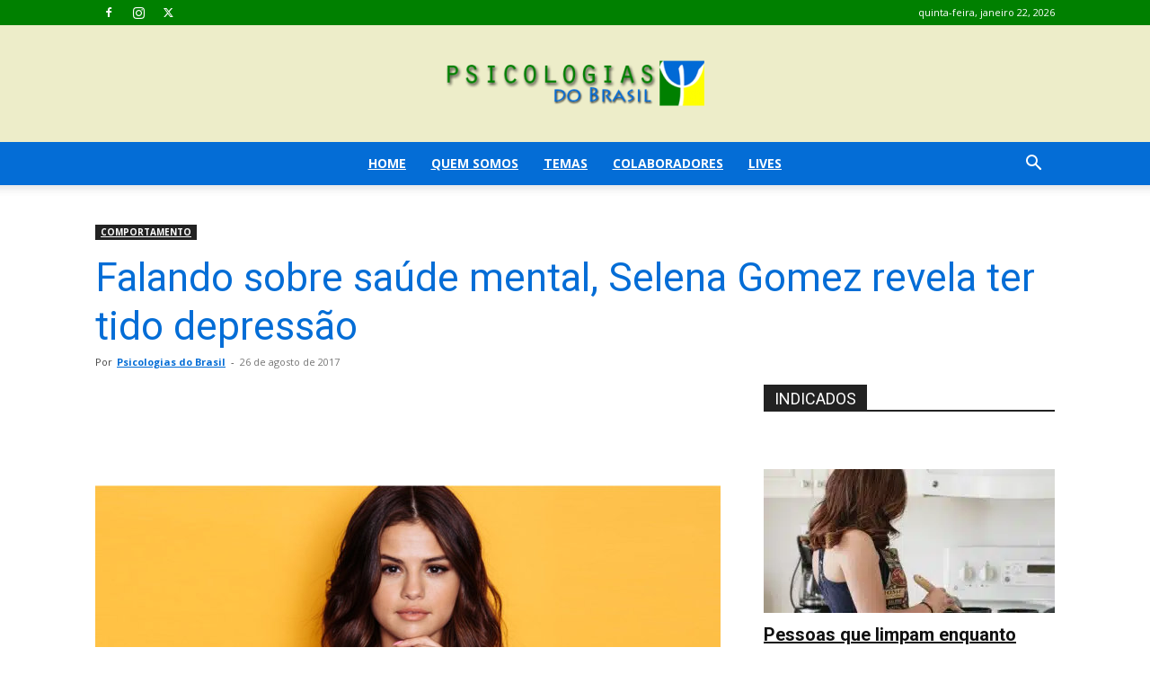

--- FILE ---
content_type: text/html; charset=UTF-8
request_url: https://www.psicologiasdobrasil.com.br/falando-sobre-saude-mental-selena-gomez-revela-ter-tido-depressao/
body_size: 44444
content:
<!doctype html >
<!--[if IE 8]>    <html class="ie8" lang="en"> <![endif]-->
<!--[if IE 9]>    <html class="ie9" lang="en"> <![endif]-->
<!--[if gt IE 8]><!--> <html lang="pt-BR"> <!--<![endif]-->
<head><meta charset="UTF-8" /><script>if(navigator.userAgent.match(/MSIE|Internet Explorer/i)||navigator.userAgent.match(/Trident\/7\..*?rv:11/i)){var href=document.location.href;if(!href.match(/[?&]nowprocket/)){if(href.indexOf("?")==-1){if(href.indexOf("#")==-1){document.location.href=href+"?nowprocket=1"}else{document.location.href=href.replace("#","?nowprocket=1#")}}else{if(href.indexOf("#")==-1){document.location.href=href+"&nowprocket=1"}else{document.location.href=href.replace("#","&nowprocket=1#")}}}}</script><script>class RocketLazyLoadScripts{constructor(){this.triggerEvents=["keydown","mousedown","mousemove","touchmove","touchstart","touchend","wheel"],this.userEventHandler=this._triggerListener.bind(this),this.touchStartHandler=this._onTouchStart.bind(this),this.touchMoveHandler=this._onTouchMove.bind(this),this.touchEndHandler=this._onTouchEnd.bind(this),this.clickHandler=this._onClick.bind(this),this.interceptedClicks=[],window.addEventListener("pageshow",(e=>{this.persisted=e.persisted})),window.addEventListener("DOMContentLoaded",(()=>{this._preconnect3rdParties()})),this.delayedScripts={normal:[],async:[],defer:[]},this.allJQueries=[]}_addUserInteractionListener(e){document.hidden?e._triggerListener():(this.triggerEvents.forEach((t=>window.addEventListener(t,e.userEventHandler,{passive:!0}))),window.addEventListener("touchstart",e.touchStartHandler,{passive:!0}),window.addEventListener("mousedown",e.touchStartHandler),document.addEventListener("visibilitychange",e.userEventHandler))}_removeUserInteractionListener(){this.triggerEvents.forEach((e=>window.removeEventListener(e,this.userEventHandler,{passive:!0}))),document.removeEventListener("visibilitychange",this.userEventHandler)}_onTouchStart(e){"HTML"!==e.target.tagName&&(window.addEventListener("touchend",this.touchEndHandler),window.addEventListener("mouseup",this.touchEndHandler),window.addEventListener("touchmove",this.touchMoveHandler,{passive:!0}),window.addEventListener("mousemove",this.touchMoveHandler),e.target.addEventListener("click",this.clickHandler),this._renameDOMAttribute(e.target,"onclick","rocket-onclick"))}_onTouchMove(e){window.removeEventListener("touchend",this.touchEndHandler),window.removeEventListener("mouseup",this.touchEndHandler),window.removeEventListener("touchmove",this.touchMoveHandler,{passive:!0}),window.removeEventListener("mousemove",this.touchMoveHandler),e.target.removeEventListener("click",this.clickHandler),this._renameDOMAttribute(e.target,"rocket-onclick","onclick")}_onTouchEnd(e){window.removeEventListener("touchend",this.touchEndHandler),window.removeEventListener("mouseup",this.touchEndHandler),window.removeEventListener("touchmove",this.touchMoveHandler,{passive:!0}),window.removeEventListener("mousemove",this.touchMoveHandler)}_onClick(e){e.target.removeEventListener("click",this.clickHandler),this._renameDOMAttribute(e.target,"rocket-onclick","onclick"),this.interceptedClicks.push(e),e.preventDefault(),e.stopPropagation(),e.stopImmediatePropagation()}_replayClicks(){window.removeEventListener("touchstart",this.touchStartHandler,{passive:!0}),window.removeEventListener("mousedown",this.touchStartHandler),this.interceptedClicks.forEach((e=>{e.target.dispatchEvent(new MouseEvent("click",{view:e.view,bubbles:!0,cancelable:!0}))}))}_renameDOMAttribute(e,t,n){e.hasAttribute&&e.hasAttribute(t)&&(event.target.setAttribute(n,event.target.getAttribute(t)),event.target.removeAttribute(t))}_triggerListener(){this._removeUserInteractionListener(this),"loading"===document.readyState?document.addEventListener("DOMContentLoaded",this._loadEverythingNow.bind(this)):this._loadEverythingNow()}_preconnect3rdParties(){let e=[];document.querySelectorAll("script[type=rocketlazyloadscript]").forEach((t=>{if(t.hasAttribute("src")){const n=new URL(t.src).origin;n!==location.origin&&e.push({src:n,crossOrigin:t.crossOrigin||"module"===t.getAttribute("data-rocket-type")})}})),e=[...new Map(e.map((e=>[JSON.stringify(e),e]))).values()],this._batchInjectResourceHints(e,"preconnect")}async _loadEverythingNow(){this.lastBreath=Date.now(),this._delayEventListeners(),this._delayJQueryReady(this),this._handleDocumentWrite(),this._registerAllDelayedScripts(),this._preloadAllScripts(),await this._loadScriptsFromList(this.delayedScripts.normal),await this._loadScriptsFromList(this.delayedScripts.defer),await this._loadScriptsFromList(this.delayedScripts.async);try{await this._triggerDOMContentLoaded(),await this._triggerWindowLoad()}catch(e){}window.dispatchEvent(new Event("rocket-allScriptsLoaded")),this._replayClicks()}_registerAllDelayedScripts(){document.querySelectorAll("script[type=rocketlazyloadscript]").forEach((e=>{e.hasAttribute("src")?e.hasAttribute("async")&&!1!==e.async?this.delayedScripts.async.push(e):e.hasAttribute("defer")&&!1!==e.defer||"module"===e.getAttribute("data-rocket-type")?this.delayedScripts.defer.push(e):this.delayedScripts.normal.push(e):this.delayedScripts.normal.push(e)}))}async _transformScript(e){return await this._littleBreath(),new Promise((t=>{const n=document.createElement("script");[...e.attributes].forEach((e=>{let t=e.nodeName;"type"!==t&&("data-rocket-type"===t&&(t="type"),n.setAttribute(t,e.nodeValue))})),e.hasAttribute("src")?(n.addEventListener("load",t),n.addEventListener("error",t)):(n.text=e.text,t());try{e.parentNode.replaceChild(n,e)}catch(e){t()}}))}async _loadScriptsFromList(e){const t=e.shift();return t?(await this._transformScript(t),this._loadScriptsFromList(e)):Promise.resolve()}_preloadAllScripts(){this._batchInjectResourceHints([...this.delayedScripts.normal,...this.delayedScripts.defer,...this.delayedScripts.async],"preload")}_batchInjectResourceHints(e,t){var n=document.createDocumentFragment();e.forEach((e=>{if(e.src){const i=document.createElement("link");i.href=e.src,i.rel=t,"preconnect"!==t&&(i.as="script"),e.getAttribute&&"module"===e.getAttribute("data-rocket-type")&&(i.crossOrigin=!0),e.crossOrigin&&(i.crossOrigin=e.crossOrigin),n.appendChild(i)}})),document.head.appendChild(n)}_delayEventListeners(){let e={};function t(t,n){!function(t){function n(n){return e[t].eventsToRewrite.indexOf(n)>=0?"rocket-"+n:n}e[t]||(e[t]={originalFunctions:{add:t.addEventListener,remove:t.removeEventListener},eventsToRewrite:[]},t.addEventListener=function(){arguments[0]=n(arguments[0]),e[t].originalFunctions.add.apply(t,arguments)},t.removeEventListener=function(){arguments[0]=n(arguments[0]),e[t].originalFunctions.remove.apply(t,arguments)})}(t),e[t].eventsToRewrite.push(n)}function n(e,t){let n=e[t];Object.defineProperty(e,t,{get:()=>n||function(){},set(i){e["rocket"+t]=n=i}})}t(document,"DOMContentLoaded"),t(window,"DOMContentLoaded"),t(window,"load"),t(window,"pageshow"),t(document,"readystatechange"),n(document,"onreadystatechange"),n(window,"onload"),n(window,"onpageshow")}_delayJQueryReady(e){let t=window.jQuery;Object.defineProperty(window,"jQuery",{get:()=>t,set(n){if(n&&n.fn&&!e.allJQueries.includes(n)){n.fn.ready=n.fn.init.prototype.ready=function(t){e.domReadyFired?t.bind(document)(n):document.addEventListener("rocket-DOMContentLoaded",(()=>t.bind(document)(n)))};const t=n.fn.on;n.fn.on=n.fn.init.prototype.on=function(){if(this[0]===window){function e(e){return e.split(" ").map((e=>"load"===e||0===e.indexOf("load.")?"rocket-jquery-load":e)).join(" ")}"string"==typeof arguments[0]||arguments[0]instanceof String?arguments[0]=e(arguments[0]):"object"==typeof arguments[0]&&Object.keys(arguments[0]).forEach((t=>{delete Object.assign(arguments[0],{[e(t)]:arguments[0][t]})[t]}))}return t.apply(this,arguments),this},e.allJQueries.push(n)}t=n}})}async _triggerDOMContentLoaded(){this.domReadyFired=!0,await this._littleBreath(),document.dispatchEvent(new Event("rocket-DOMContentLoaded")),await this._littleBreath(),window.dispatchEvent(new Event("rocket-DOMContentLoaded")),await this._littleBreath(),document.dispatchEvent(new Event("rocket-readystatechange")),await this._littleBreath(),document.rocketonreadystatechange&&document.rocketonreadystatechange()}async _triggerWindowLoad(){await this._littleBreath(),window.dispatchEvent(new Event("rocket-load")),await this._littleBreath(),window.rocketonload&&window.rocketonload(),await this._littleBreath(),this.allJQueries.forEach((e=>e(window).trigger("rocket-jquery-load"))),await this._littleBreath();const e=new Event("rocket-pageshow");e.persisted=this.persisted,window.dispatchEvent(e),await this._littleBreath(),window.rocketonpageshow&&window.rocketonpageshow({persisted:this.persisted})}_handleDocumentWrite(){const e=new Map;document.write=document.writeln=function(t){const n=document.currentScript,i=document.createRange(),r=n.parentElement;let o=e.get(n);void 0===o&&(o=n.nextSibling,e.set(n,o));const s=document.createDocumentFragment();i.setStart(s,0),s.appendChild(i.createContextualFragment(t)),r.insertBefore(s,o)}}async _littleBreath(){Date.now()-this.lastBreath>45&&(await this._requestAnimFrame(),this.lastBreath=Date.now())}async _requestAnimFrame(){return document.hidden?new Promise((e=>setTimeout(e))):new Promise((e=>requestAnimationFrame(e)))}static run(){const e=new RocketLazyLoadScripts;e._addUserInteractionListener(e)}}RocketLazyLoadScripts.run();</script>
    
    
    <meta name="viewport" content="width=device-width, initial-scale=1.0">
    <link rel="pingback" href="https://www.psicologiasdobrasil.com.br/xmlrpc.php" />
    <meta name='robots' content='index, follow, max-image-preview:large, max-snippet:-1, max-video-preview:-1' />
	<style>img:is([sizes="auto" i], [sizes^="auto," i]) { contain-intrinsic-size: 3000px 1500px }</style>
	<link rel="icon" type="image/png" href="https://www.psicologiasdobrasil.com.br/content/uploads/2016/02/12247124_1501487076818838_1863292894125519350_n-284x300.png">
	<!-- This site is optimized with the Yoast SEO Premium plugin v20.1 (Yoast SEO v26.8) - https://yoast.com/product/yoast-seo-premium-wordpress/ -->
	<title>Falando sobre saúde mental, Selena Gomez revela ter tido depressão</title><link rel="preload" as="style" href="https://fonts.googleapis.com/css?family=Open%20Sans%3A400%2C600%2C700%7CRoboto%3A400%2C500%2C700&#038;display=swap" /><link rel="stylesheet" href="https://fonts.googleapis.com/css?family=Open%20Sans%3A400%2C600%2C700%7CRoboto%3A400%2C500%2C700&#038;display=swap" media="print" onload="this.media='all'" /><noscript><link rel="stylesheet" href="https://fonts.googleapis.com/css?family=Open%20Sans%3A400%2C600%2C700%7CRoboto%3A400%2C500%2C700&#038;display=swap" /></noscript>
	<meta name="description" content="Segundo a People, a atriz ainda se mostrou uma grande fã do trabalho do diretor Josh Safdie e do produtor Sebastian Bear Mc-Clard" />
	<link rel="canonical" href="https://www.psicologiasdobrasil.com.br/falando-sobre-saude-mental-selena-gomez-revela-ter-tido-depressao/" />
	<meta property="og:locale" content="pt_BR" />
	<meta property="og:type" content="article" />
	<meta property="og:title" content="Falando sobre saúde mental, Selena Gomez revela ter tido depressão" />
	<meta property="og:description" content="Segundo a People, a atriz ainda se mostrou uma grande fã do trabalho do diretor Josh Safdie e do produtor Sebastian Bear Mc-Clard" />
	<meta property="og:url" content="https://www.psicologiasdobrasil.com.br/falando-sobre-saude-mental-selena-gomez-revela-ter-tido-depressao/" />
	<meta property="og:site_name" content="Psicologias do Brasil" />
	<meta property="article:publisher" content="https://www.facebook.com/espacopsi/" />
	<meta property="article:author" content="https://www.facebook.com/espacopsi" />
	<meta property="article:published_time" content="2017-08-27T00:35:16+00:00" />
	<meta property="og:image" content="https://www.psicologiasdobrasil.com.br/content/uploads/2017/08/falando-sobre-saude-mental-selena-gomez-revela-ter-tido-depressao.jpg" />
	<meta property="og:image:width" content="1200" />
	<meta property="og:image:height" content="633" />
	<meta property="og:image:type" content="image/jpeg" />
	<meta name="author" content="Psicologias do Brasil" />
	<meta name="twitter:card" content="summary_large_image" />
	<meta name="twitter:creator" content="@psicologias_bra" />
	<meta name="twitter:site" content="@psicologias_bra" />
	<meta name="twitter:label1" content="Escrito por" />
	<meta name="twitter:data1" content="Psicologias do Brasil" />
	<meta name="twitter:label2" content="Est. tempo de leitura" />
	<meta name="twitter:data2" content="1 minuto" />
	<script type="application/ld+json" class="yoast-schema-graph">{"@context":"https://schema.org","@graph":[{"@type":"Article","@id":"https://www.psicologiasdobrasil.com.br/falando-sobre-saude-mental-selena-gomez-revela-ter-tido-depressao/#article","isPartOf":{"@id":"https://www.psicologiasdobrasil.com.br/falando-sobre-saude-mental-selena-gomez-revela-ter-tido-depressao/"},"author":{"name":"Psicologias do Brasil","@id":"https://www.psicologiasdobrasil.com.br/#/schema/person/68f5329dbfd05a98a51231bf0fed9808"},"headline":"Falando sobre saúde mental, Selena Gomez revela ter tido depressão","datePublished":"2017-08-27T00:35:16+00:00","mainEntityOfPage":{"@id":"https://www.psicologiasdobrasil.com.br/falando-sobre-saude-mental-selena-gomez-revela-ter-tido-depressao/"},"wordCount":193,"publisher":{"@id":"https://www.psicologiasdobrasil.com.br/#organization"},"image":{"@id":"https://www.psicologiasdobrasil.com.br/falando-sobre-saude-mental-selena-gomez-revela-ter-tido-depressao/#primaryimage"},"thumbnailUrl":"https://www.psicologiasdobrasil.com.br/content/uploads/2017/08/falando-sobre-saude-mental-selena-gomez-revela-ter-tido-depressao.jpg","keywords":["comportamento"],"articleSection":["COMPORTAMENTO"],"inLanguage":"pt-BR"},{"@type":"WebPage","@id":"https://www.psicologiasdobrasil.com.br/falando-sobre-saude-mental-selena-gomez-revela-ter-tido-depressao/","url":"https://www.psicologiasdobrasil.com.br/falando-sobre-saude-mental-selena-gomez-revela-ter-tido-depressao/","name":"Falando sobre saúde mental, Selena Gomez revela ter tido depressão","isPartOf":{"@id":"https://www.psicologiasdobrasil.com.br/#website"},"primaryImageOfPage":{"@id":"https://www.psicologiasdobrasil.com.br/falando-sobre-saude-mental-selena-gomez-revela-ter-tido-depressao/#primaryimage"},"image":{"@id":"https://www.psicologiasdobrasil.com.br/falando-sobre-saude-mental-selena-gomez-revela-ter-tido-depressao/#primaryimage"},"thumbnailUrl":"https://www.psicologiasdobrasil.com.br/content/uploads/2017/08/falando-sobre-saude-mental-selena-gomez-revela-ter-tido-depressao.jpg","datePublished":"2017-08-27T00:35:16+00:00","description":"Segundo a People, a atriz ainda se mostrou uma grande fã do trabalho do diretor Josh Safdie e do produtor Sebastian Bear Mc-Clard","breadcrumb":{"@id":"https://www.psicologiasdobrasil.com.br/falando-sobre-saude-mental-selena-gomez-revela-ter-tido-depressao/#breadcrumb"},"inLanguage":"pt-BR","potentialAction":[{"@type":"ReadAction","target":["https://www.psicologiasdobrasil.com.br/falando-sobre-saude-mental-selena-gomez-revela-ter-tido-depressao/"]}]},{"@type":"ImageObject","inLanguage":"pt-BR","@id":"https://www.psicologiasdobrasil.com.br/falando-sobre-saude-mental-selena-gomez-revela-ter-tido-depressao/#primaryimage","url":"https://www.psicologiasdobrasil.com.br/content/uploads/2017/08/falando-sobre-saude-mental-selena-gomez-revela-ter-tido-depressao.jpg","contentUrl":"https://www.psicologiasdobrasil.com.br/content/uploads/2017/08/falando-sobre-saude-mental-selena-gomez-revela-ter-tido-depressao.jpg","width":1200,"height":633,"caption":"Falando sobre saúde mental, Selena Gomez revela ter tido depressão"},{"@type":"BreadcrumbList","@id":"https://www.psicologiasdobrasil.com.br/falando-sobre-saude-mental-selena-gomez-revela-ter-tido-depressao/#breadcrumb","itemListElement":[{"@type":"ListItem","position":1,"name":"Início","item":"https://www.psicologiasdobrasil.com.br/"},{"@type":"ListItem","position":2,"name":"Falando sobre saúde mental, Selena Gomez revela ter tido depressão"}]},{"@type":"WebSite","@id":"https://www.psicologiasdobrasil.com.br/#website","url":"https://www.psicologiasdobrasil.com.br/","name":"Psicologias do Brasil","description":"O seu espaço de troca e busca por novos aprendizados no campo do comportamento humano.","publisher":{"@id":"https://www.psicologiasdobrasil.com.br/#organization"},"potentialAction":[{"@type":"SearchAction","target":{"@type":"EntryPoint","urlTemplate":"https://www.psicologiasdobrasil.com.br/?s={search_term_string}"},"query-input":{"@type":"PropertyValueSpecification","valueRequired":true,"valueName":"search_term_string"}}],"inLanguage":"pt-BR"},{"@type":"Organization","@id":"https://www.psicologiasdobrasil.com.br/#organization","name":"Psicologias do Brasil","url":"https://www.psicologiasdobrasil.com.br/","logo":{"@type":"ImageObject","inLanguage":"pt-BR","@id":"https://www.psicologiasdobrasil.com.br/#/schema/logo/image/","url":"https://www.psicologiasdobrasil.com.br/content/uploads/2024/02/logo-boa-psicologias-do-brasil-1-300x81-1.png","contentUrl":"https://www.psicologiasdobrasil.com.br/content/uploads/2024/02/logo-boa-psicologias-do-brasil-1-300x81-1.png","width":300,"height":81,"caption":"Psicologias do Brasil"},"image":{"@id":"https://www.psicologiasdobrasil.com.br/#/schema/logo/image/"},"sameAs":["https://www.facebook.com/espacopsi/","https://x.com/psicologias_bra","https://www.instagram.com/psicologiasdobrasil/","https://www.facebook.com/psicologiasdobrasil","https://www.facebook.com/groups/131775286864056"]},{"@type":"Person","@id":"https://www.psicologiasdobrasil.com.br/#/schema/person/68f5329dbfd05a98a51231bf0fed9808","name":"Psicologias do Brasil","image":{"@type":"ImageObject","inLanguage":"pt-BR","@id":"https://www.psicologiasdobrasil.com.br/#/schema/person/image/","url":"https://www.psicologiasdobrasil.com.br/content/uploads/2016/10/12670472_1524593134508232_3623240787498349871_n-160x160.jpg","contentUrl":"https://www.psicologiasdobrasil.com.br/content/uploads/2016/10/12670472_1524593134508232_3623240787498349871_n-160x160.jpg","caption":"Psicologias do Brasil"},"description":"Informações e dicas sobre Psicologia nos seus vários campos de atuação.","sameAs":["https://www.psicologiasdobrasil.com.br","https://www.facebook.com/espacopsi"],"url":"https://www.psicologiasdobrasil.com.br/author/nomax_psicologiasdobrasil/"}]}</script>
	<!-- / Yoast SEO Premium plugin. -->


<link rel="amphtml" href="https://www.psicologiasdobrasil.com.br/falando-sobre-saude-mental-selena-gomez-revela-ter-tido-depressao/amp/" /><meta name="generator" content="AMP for WP 1.1.11"/><link rel='dns-prefetch' href='//www.psicologiasdobrasil.com.br' />
<link rel='dns-prefetch' href='//maxcdn.bootstrapcdn.com' />
<link rel='dns-prefetch' href='//fonts.googleapis.com' />
<link href='https://fonts.gstatic.com' crossorigin rel='preconnect' />
<link rel="alternate" type="application/rss+xml" title="Feed para Psicologias do Brasil &raquo;" href="https://www.psicologiasdobrasil.com.br/feed/" />
<link rel="alternate" type="application/rss+xml" title="Feed de comentários para Psicologias do Brasil &raquo;" href="https://www.psicologiasdobrasil.com.br/comments/feed/" />
<link rel='stylesheet' id='sbi_styles-css' href='https://www.psicologiasdobrasil.com.br/content/plugins/instagram-feed/css/sbi-styles.min.css?ver=6.10.0' type='text/css' media='all' />
<style id='wp-emoji-styles-inline-css' type='text/css'>

	img.wp-smiley, img.emoji {
		display: inline !important;
		border: none !important;
		box-shadow: none !important;
		height: 1em !important;
		width: 1em !important;
		margin: 0 0.07em !important;
		vertical-align: -0.1em !important;
		background: none !important;
		padding: 0 !important;
	}
</style>
<link rel='stylesheet' id='wp-block-library-css' href='https://www.psicologiasdobrasil.com.br/wp-includes/css/dist/block-library/style.min.css?ver=6.8.3' type='text/css' media='all' />
<style id='classic-theme-styles-inline-css' type='text/css'>
/*! This file is auto-generated */
.wp-block-button__link{color:#fff;background-color:#32373c;border-radius:9999px;box-shadow:none;text-decoration:none;padding:calc(.667em + 2px) calc(1.333em + 2px);font-size:1.125em}.wp-block-file__button{background:#32373c;color:#fff;text-decoration:none}
</style>
<style id='global-styles-inline-css' type='text/css'>
:root{--wp--preset--aspect-ratio--square: 1;--wp--preset--aspect-ratio--4-3: 4/3;--wp--preset--aspect-ratio--3-4: 3/4;--wp--preset--aspect-ratio--3-2: 3/2;--wp--preset--aspect-ratio--2-3: 2/3;--wp--preset--aspect-ratio--16-9: 16/9;--wp--preset--aspect-ratio--9-16: 9/16;--wp--preset--color--black: #000000;--wp--preset--color--cyan-bluish-gray: #abb8c3;--wp--preset--color--white: #ffffff;--wp--preset--color--pale-pink: #f78da7;--wp--preset--color--vivid-red: #cf2e2e;--wp--preset--color--luminous-vivid-orange: #ff6900;--wp--preset--color--luminous-vivid-amber: #fcb900;--wp--preset--color--light-green-cyan: #7bdcb5;--wp--preset--color--vivid-green-cyan: #00d084;--wp--preset--color--pale-cyan-blue: #8ed1fc;--wp--preset--color--vivid-cyan-blue: #0693e3;--wp--preset--color--vivid-purple: #9b51e0;--wp--preset--gradient--vivid-cyan-blue-to-vivid-purple: linear-gradient(135deg,rgba(6,147,227,1) 0%,rgb(155,81,224) 100%);--wp--preset--gradient--light-green-cyan-to-vivid-green-cyan: linear-gradient(135deg,rgb(122,220,180) 0%,rgb(0,208,130) 100%);--wp--preset--gradient--luminous-vivid-amber-to-luminous-vivid-orange: linear-gradient(135deg,rgba(252,185,0,1) 0%,rgba(255,105,0,1) 100%);--wp--preset--gradient--luminous-vivid-orange-to-vivid-red: linear-gradient(135deg,rgba(255,105,0,1) 0%,rgb(207,46,46) 100%);--wp--preset--gradient--very-light-gray-to-cyan-bluish-gray: linear-gradient(135deg,rgb(238,238,238) 0%,rgb(169,184,195) 100%);--wp--preset--gradient--cool-to-warm-spectrum: linear-gradient(135deg,rgb(74,234,220) 0%,rgb(151,120,209) 20%,rgb(207,42,186) 40%,rgb(238,44,130) 60%,rgb(251,105,98) 80%,rgb(254,248,76) 100%);--wp--preset--gradient--blush-light-purple: linear-gradient(135deg,rgb(255,206,236) 0%,rgb(152,150,240) 100%);--wp--preset--gradient--blush-bordeaux: linear-gradient(135deg,rgb(254,205,165) 0%,rgb(254,45,45) 50%,rgb(107,0,62) 100%);--wp--preset--gradient--luminous-dusk: linear-gradient(135deg,rgb(255,203,112) 0%,rgb(199,81,192) 50%,rgb(65,88,208) 100%);--wp--preset--gradient--pale-ocean: linear-gradient(135deg,rgb(255,245,203) 0%,rgb(182,227,212) 50%,rgb(51,167,181) 100%);--wp--preset--gradient--electric-grass: linear-gradient(135deg,rgb(202,248,128) 0%,rgb(113,206,126) 100%);--wp--preset--gradient--midnight: linear-gradient(135deg,rgb(2,3,129) 0%,rgb(40,116,252) 100%);--wp--preset--font-size--small: 11px;--wp--preset--font-size--medium: 20px;--wp--preset--font-size--large: 32px;--wp--preset--font-size--x-large: 42px;--wp--preset--font-size--regular: 15px;--wp--preset--font-size--larger: 50px;--wp--preset--spacing--20: 0.44rem;--wp--preset--spacing--30: 0.67rem;--wp--preset--spacing--40: 1rem;--wp--preset--spacing--50: 1.5rem;--wp--preset--spacing--60: 2.25rem;--wp--preset--spacing--70: 3.38rem;--wp--preset--spacing--80: 5.06rem;--wp--preset--shadow--natural: 6px 6px 9px rgba(0, 0, 0, 0.2);--wp--preset--shadow--deep: 12px 12px 50px rgba(0, 0, 0, 0.4);--wp--preset--shadow--sharp: 6px 6px 0px rgba(0, 0, 0, 0.2);--wp--preset--shadow--outlined: 6px 6px 0px -3px rgba(255, 255, 255, 1), 6px 6px rgba(0, 0, 0, 1);--wp--preset--shadow--crisp: 6px 6px 0px rgba(0, 0, 0, 1);}:where(.is-layout-flex){gap: 0.5em;}:where(.is-layout-grid){gap: 0.5em;}body .is-layout-flex{display: flex;}.is-layout-flex{flex-wrap: wrap;align-items: center;}.is-layout-flex > :is(*, div){margin: 0;}body .is-layout-grid{display: grid;}.is-layout-grid > :is(*, div){margin: 0;}:where(.wp-block-columns.is-layout-flex){gap: 2em;}:where(.wp-block-columns.is-layout-grid){gap: 2em;}:where(.wp-block-post-template.is-layout-flex){gap: 1.25em;}:where(.wp-block-post-template.is-layout-grid){gap: 1.25em;}.has-black-color{color: var(--wp--preset--color--black) !important;}.has-cyan-bluish-gray-color{color: var(--wp--preset--color--cyan-bluish-gray) !important;}.has-white-color{color: var(--wp--preset--color--white) !important;}.has-pale-pink-color{color: var(--wp--preset--color--pale-pink) !important;}.has-vivid-red-color{color: var(--wp--preset--color--vivid-red) !important;}.has-luminous-vivid-orange-color{color: var(--wp--preset--color--luminous-vivid-orange) !important;}.has-luminous-vivid-amber-color{color: var(--wp--preset--color--luminous-vivid-amber) !important;}.has-light-green-cyan-color{color: var(--wp--preset--color--light-green-cyan) !important;}.has-vivid-green-cyan-color{color: var(--wp--preset--color--vivid-green-cyan) !important;}.has-pale-cyan-blue-color{color: var(--wp--preset--color--pale-cyan-blue) !important;}.has-vivid-cyan-blue-color{color: var(--wp--preset--color--vivid-cyan-blue) !important;}.has-vivid-purple-color{color: var(--wp--preset--color--vivid-purple) !important;}.has-black-background-color{background-color: var(--wp--preset--color--black) !important;}.has-cyan-bluish-gray-background-color{background-color: var(--wp--preset--color--cyan-bluish-gray) !important;}.has-white-background-color{background-color: var(--wp--preset--color--white) !important;}.has-pale-pink-background-color{background-color: var(--wp--preset--color--pale-pink) !important;}.has-vivid-red-background-color{background-color: var(--wp--preset--color--vivid-red) !important;}.has-luminous-vivid-orange-background-color{background-color: var(--wp--preset--color--luminous-vivid-orange) !important;}.has-luminous-vivid-amber-background-color{background-color: var(--wp--preset--color--luminous-vivid-amber) !important;}.has-light-green-cyan-background-color{background-color: var(--wp--preset--color--light-green-cyan) !important;}.has-vivid-green-cyan-background-color{background-color: var(--wp--preset--color--vivid-green-cyan) !important;}.has-pale-cyan-blue-background-color{background-color: var(--wp--preset--color--pale-cyan-blue) !important;}.has-vivid-cyan-blue-background-color{background-color: var(--wp--preset--color--vivid-cyan-blue) !important;}.has-vivid-purple-background-color{background-color: var(--wp--preset--color--vivid-purple) !important;}.has-black-border-color{border-color: var(--wp--preset--color--black) !important;}.has-cyan-bluish-gray-border-color{border-color: var(--wp--preset--color--cyan-bluish-gray) !important;}.has-white-border-color{border-color: var(--wp--preset--color--white) !important;}.has-pale-pink-border-color{border-color: var(--wp--preset--color--pale-pink) !important;}.has-vivid-red-border-color{border-color: var(--wp--preset--color--vivid-red) !important;}.has-luminous-vivid-orange-border-color{border-color: var(--wp--preset--color--luminous-vivid-orange) !important;}.has-luminous-vivid-amber-border-color{border-color: var(--wp--preset--color--luminous-vivid-amber) !important;}.has-light-green-cyan-border-color{border-color: var(--wp--preset--color--light-green-cyan) !important;}.has-vivid-green-cyan-border-color{border-color: var(--wp--preset--color--vivid-green-cyan) !important;}.has-pale-cyan-blue-border-color{border-color: var(--wp--preset--color--pale-cyan-blue) !important;}.has-vivid-cyan-blue-border-color{border-color: var(--wp--preset--color--vivid-cyan-blue) !important;}.has-vivid-purple-border-color{border-color: var(--wp--preset--color--vivid-purple) !important;}.has-vivid-cyan-blue-to-vivid-purple-gradient-background{background: var(--wp--preset--gradient--vivid-cyan-blue-to-vivid-purple) !important;}.has-light-green-cyan-to-vivid-green-cyan-gradient-background{background: var(--wp--preset--gradient--light-green-cyan-to-vivid-green-cyan) !important;}.has-luminous-vivid-amber-to-luminous-vivid-orange-gradient-background{background: var(--wp--preset--gradient--luminous-vivid-amber-to-luminous-vivid-orange) !important;}.has-luminous-vivid-orange-to-vivid-red-gradient-background{background: var(--wp--preset--gradient--luminous-vivid-orange-to-vivid-red) !important;}.has-very-light-gray-to-cyan-bluish-gray-gradient-background{background: var(--wp--preset--gradient--very-light-gray-to-cyan-bluish-gray) !important;}.has-cool-to-warm-spectrum-gradient-background{background: var(--wp--preset--gradient--cool-to-warm-spectrum) !important;}.has-blush-light-purple-gradient-background{background: var(--wp--preset--gradient--blush-light-purple) !important;}.has-blush-bordeaux-gradient-background{background: var(--wp--preset--gradient--blush-bordeaux) !important;}.has-luminous-dusk-gradient-background{background: var(--wp--preset--gradient--luminous-dusk) !important;}.has-pale-ocean-gradient-background{background: var(--wp--preset--gradient--pale-ocean) !important;}.has-electric-grass-gradient-background{background: var(--wp--preset--gradient--electric-grass) !important;}.has-midnight-gradient-background{background: var(--wp--preset--gradient--midnight) !important;}.has-small-font-size{font-size: var(--wp--preset--font-size--small) !important;}.has-medium-font-size{font-size: var(--wp--preset--font-size--medium) !important;}.has-large-font-size{font-size: var(--wp--preset--font-size--large) !important;}.has-x-large-font-size{font-size: var(--wp--preset--font-size--x-large) !important;}
:where(.wp-block-post-template.is-layout-flex){gap: 1.25em;}:where(.wp-block-post-template.is-layout-grid){gap: 1.25em;}
:where(.wp-block-columns.is-layout-flex){gap: 2em;}:where(.wp-block-columns.is-layout-grid){gap: 2em;}
:root :where(.wp-block-pullquote){font-size: 1.5em;line-height: 1.6;}
</style>
<link data-minify="1" rel='stylesheet' id='sigijh-front_css-css' href='https://www.psicologiasdobrasil.com.br/content/cache/min/1/content/plugins/just-highlight/css/style.css?ver=1767613543' type='text/css' media='all' />
<link data-minify="1" rel='stylesheet' id='ppress-frontend-css' href='https://www.psicologiasdobrasil.com.br/content/cache/min/1/content/plugins/wp-user-avatar/assets/css/frontend.min.css?ver=1767613543' type='text/css' media='all' />
<link rel='stylesheet' id='ppress-flatpickr-css' href='https://www.psicologiasdobrasil.com.br/content/plugins/wp-user-avatar/assets/flatpickr/flatpickr.min.css?ver=4.16.8' type='text/css' media='all' />
<link rel='stylesheet' id='ppress-select2-css' href='https://www.psicologiasdobrasil.com.br/content/plugins/wp-user-avatar/assets/select2/select2.min.css?ver=6.8.3' type='text/css' media='all' />
<link rel='stylesheet' id='cff-css' href='https://www.psicologiasdobrasil.com.br/content/plugins/custom-facebook-feed/assets/css/cff-style.min.css?ver=4.3.4' type='text/css' media='all' />
<link data-minify="1" rel='stylesheet' id='sb-font-awesome-css' href='https://www.psicologiasdobrasil.com.br/content/cache/min/1/font-awesome/4.7.0/css/font-awesome.min.css?ver=1767613543' type='text/css' media='all' />
<link data-minify="1" rel='stylesheet' id='td-plugin-multi-purpose-css' href='https://www.psicologiasdobrasil.com.br/content/cache/min/1/content/plugins/td-composer/td-multi-purpose/style.css?ver=1767613543' type='text/css' media='all' />

<link data-minify="1" rel='stylesheet' id='td-theme-css' href='https://www.psicologiasdobrasil.com.br/content/cache/min/1/content/themes/Newspaper/style.css?ver=1767613544' type='text/css' media='all' />
<style id='td-theme-inline-css' type='text/css'>@media (max-width:767px){.td-header-desktop-wrap{display:none}}@media (min-width:767px){.td-header-mobile-wrap{display:none}}</style>
<link rel='stylesheet' id='td-theme-child-css' href='https://www.psicologiasdobrasil.com.br/content/themes/Newspaper-child/style.css?ver=12.6.1c' type='text/css' media='all' />
<link data-minify="1" rel='stylesheet' id='td-legacy-framework-front-style-css' href='https://www.psicologiasdobrasil.com.br/content/cache/min/1/content/plugins/td-composer/legacy/Newspaper/assets/css/td_legacy_main.css?ver=1767613544' type='text/css' media='all' />
<link data-minify="1" rel='stylesheet' id='td-standard-pack-framework-front-style-css' href='https://www.psicologiasdobrasil.com.br/content/cache/min/1/content/plugins/td-standard-pack/Newspaper/assets/css/td_standard_pack_main.css?ver=1767613544' type='text/css' media='all' />
<script type="rocketlazyloadscript" data-rocket-type="text/javascript" src="https://www.psicologiasdobrasil.com.br/wp-includes/js/jquery/jquery.min.js?ver=3.7.1" id="jquery-core-js"></script>
<script type="rocketlazyloadscript" data-rocket-type="text/javascript" src="https://www.psicologiasdobrasil.com.br/wp-includes/js/jquery/jquery-migrate.min.js?ver=3.4.1" id="jquery-migrate-js" defer></script>
<script type="rocketlazyloadscript" data-rocket-type="text/javascript" src="https://www.psicologiasdobrasil.com.br/content/plugins/wp-user-avatar/assets/flatpickr/flatpickr.min.js?ver=4.16.8" id="ppress-flatpickr-js" defer></script>
<script type="rocketlazyloadscript" data-rocket-type="text/javascript" src="https://www.psicologiasdobrasil.com.br/content/plugins/wp-user-avatar/assets/select2/select2.min.js?ver=4.16.8" id="ppress-select2-js" defer></script>
<link rel="https://api.w.org/" href="https://www.psicologiasdobrasil.com.br/wp-json/" /><link rel="alternate" title="JSON" type="application/json" href="https://www.psicologiasdobrasil.com.br/wp-json/wp/v2/posts/17412" /><link rel="EditURI" type="application/rsd+xml" title="RSD" href="https://www.psicologiasdobrasil.com.br/xmlrpc.php?rsd" />
<meta name="generator" content="WordPress 6.8.3" />
<link rel='shortlink' href='https://www.psicologiasdobrasil.com.br/?p=17412' />
<link rel="alternate" title="oEmbed (JSON)" type="application/json+oembed" href="https://www.psicologiasdobrasil.com.br/wp-json/oembed/1.0/embed?url=https%3A%2F%2Fwww.psicologiasdobrasil.com.br%2Ffalando-sobre-saude-mental-selena-gomez-revela-ter-tido-depressao%2F" />
<link rel="alternate" title="oEmbed (XML)" type="text/xml+oembed" href="https://www.psicologiasdobrasil.com.br/wp-json/oembed/1.0/embed?url=https%3A%2F%2Fwww.psicologiasdobrasil.com.br%2Ffalando-sobre-saude-mental-selena-gomez-revela-ter-tido-depressao%2F&#038;format=xml" />
<!--[if lt IE 9]><script src="https://cdnjs.cloudflare.com/ajax/libs/html5shiv/3.7.3/html5shiv.js"></script><![endif]-->
    
<!-- JS generated by theme -->

<script type="rocketlazyloadscript">
    
    

	    var tdBlocksArray = []; //here we store all the items for the current page

	    // td_block class - each ajax block uses a object of this class for requests
	    function tdBlock() {
		    this.id = '';
		    this.block_type = 1; //block type id (1-234 etc)
		    this.atts = '';
		    this.td_column_number = '';
		    this.td_current_page = 1; //
		    this.post_count = 0; //from wp
		    this.found_posts = 0; //from wp
		    this.max_num_pages = 0; //from wp
		    this.td_filter_value = ''; //current live filter value
		    this.is_ajax_running = false;
		    this.td_user_action = ''; // load more or infinite loader (used by the animation)
		    this.header_color = '';
		    this.ajax_pagination_infinite_stop = ''; //show load more at page x
	    }

        // td_js_generator - mini detector
        ( function () {
            var htmlTag = document.getElementsByTagName("html")[0];

	        if ( navigator.userAgent.indexOf("MSIE 10.0") > -1 ) {
                htmlTag.className += ' ie10';
            }

            if ( !!navigator.userAgent.match(/Trident.*rv\:11\./) ) {
                htmlTag.className += ' ie11';
            }

	        if ( navigator.userAgent.indexOf("Edge") > -1 ) {
                htmlTag.className += ' ieEdge';
            }

            if ( /(iPad|iPhone|iPod)/g.test(navigator.userAgent) ) {
                htmlTag.className += ' td-md-is-ios';
            }

            var user_agent = navigator.userAgent.toLowerCase();
            if ( user_agent.indexOf("android") > -1 ) {
                htmlTag.className += ' td-md-is-android';
            }

            if ( -1 !== navigator.userAgent.indexOf('Mac OS X')  ) {
                htmlTag.className += ' td-md-is-os-x';
            }

            if ( /chrom(e|ium)/.test(navigator.userAgent.toLowerCase()) ) {
               htmlTag.className += ' td-md-is-chrome';
            }

            if ( -1 !== navigator.userAgent.indexOf('Firefox') ) {
                htmlTag.className += ' td-md-is-firefox';
            }

            if ( -1 !== navigator.userAgent.indexOf('Safari') && -1 === navigator.userAgent.indexOf('Chrome') ) {
                htmlTag.className += ' td-md-is-safari';
            }

            if( -1 !== navigator.userAgent.indexOf('IEMobile') ){
                htmlTag.className += ' td-md-is-iemobile';
            }

        })();

        var tdLocalCache = {};

        ( function () {
            "use strict";

            tdLocalCache = {
                data: {},
                remove: function (resource_id) {
                    delete tdLocalCache.data[resource_id];
                },
                exist: function (resource_id) {
                    return tdLocalCache.data.hasOwnProperty(resource_id) && tdLocalCache.data[resource_id] !== null;
                },
                get: function (resource_id) {
                    return tdLocalCache.data[resource_id];
                },
                set: function (resource_id, cachedData) {
                    tdLocalCache.remove(resource_id);
                    tdLocalCache.data[resource_id] = cachedData;
                }
            };
        })();

    
    
var td_viewport_interval_list=[{"limitBottom":767,"sidebarWidth":228},{"limitBottom":1018,"sidebarWidth":300},{"limitBottom":1140,"sidebarWidth":324}];
var tdc_is_installed="yes";
var td_ajax_url="https:\/\/www.psicologiasdobrasil.com.br\/wp-admin\/admin-ajax.php?td_theme_name=Newspaper&v=12.6.1";
var td_get_template_directory_uri="https:\/\/www.psicologiasdobrasil.com.br\/content\/plugins\/td-composer\/legacy\/common";
var tds_snap_menu="smart_snap_mobile";
var tds_logo_on_sticky="show_header_logo";
var tds_header_style="10";
var td_please_wait="Aguarde...";
var td_email_user_pass_incorrect="Usu\u00e1rio ou senha incorreta!";
var td_email_user_incorrect="E-mail ou nome de usu\u00e1rio incorreto!";
var td_email_incorrect="E-mail incorreto!";
var td_user_incorrect="Username incorrect!";
var td_email_user_empty="Email or username empty!";
var td_pass_empty="Pass empty!";
var td_pass_pattern_incorrect="Invalid Pass Pattern!";
var td_retype_pass_incorrect="Retyped Pass incorrect!";
var tds_more_articles_on_post_enable="";
var tds_more_articles_on_post_time_to_wait="";
var tds_more_articles_on_post_pages_distance_from_top=0;
var tds_theme_color_site_wide="#046dd6";
var tds_smart_sidebar="enabled";
var tdThemeName="Newspaper";
var tdThemeNameWl="Newspaper";
var td_magnific_popup_translation_tPrev="Anterior (Seta a esquerda )";
var td_magnific_popup_translation_tNext="Avan\u00e7ar (tecla de seta para a direita)";
var td_magnific_popup_translation_tCounter="%curr% de %total%";
var td_magnific_popup_translation_ajax_tError="O conte\u00fado de %url% n\u00e3o pode ser carregado.";
var td_magnific_popup_translation_image_tError="A imagem #%curr% n\u00e3o pode ser carregada.";
var tdBlockNonce="10bfff02a6";
var tdMobileMenu="enabled";
var tdMobileSearch="enabled";
var tdDateNamesI18n={"month_names":["janeiro","fevereiro","mar\u00e7o","abril","maio","junho","julho","agosto","setembro","outubro","novembro","dezembro"],"month_names_short":["jan","fev","mar","abr","maio","jun","jul","ago","set","out","nov","dez"],"day_names":["domingo","segunda-feira","ter\u00e7a-feira","quarta-feira","quinta-feira","sexta-feira","s\u00e1bado"],"day_names_short":["dom","seg","ter","qua","qui","sex","s\u00e1b"]};
var tdb_modal_confirm="Save";
var tdb_modal_cancel="Cancel";
var tdb_modal_confirm_alt="Yes";
var tdb_modal_cancel_alt="No";
var td_ad_background_click_link="";
var td_ad_background_click_target="";
</script>


<!-- Header style compiled by theme -->

<style>.td-page-content .widgettitle{color:#fff}:root{--td_excl_label:'EXCLUSIVO';--td_theme_color:#046dd6;--td_slider_text:rgba(4,109,214,0.7);--td_page_title_color:#046dd6;--td_page_h_color:#444444}.td-header-style-12 .td-header-menu-wrap-full,.td-header-style-12 .td-affix,.td-grid-style-1.td-hover-1 .td-big-grid-post:hover .td-post-category,.td-grid-style-5.td-hover-1 .td-big-grid-post:hover .td-post-category,.td_category_template_3 .td-current-sub-category,.td_category_template_8 .td-category-header .td-category a.td-current-sub-category,.td_category_template_4 .td-category-siblings .td-category a:hover,.td_block_big_grid_9.td-grid-style-1 .td-post-category,.td_block_big_grid_9.td-grid-style-5 .td-post-category,.td-grid-style-6.td-hover-1 .td-module-thumb:after,.tdm-menu-active-style5 .td-header-menu-wrap .sf-menu>.current-menu-item>a,.tdm-menu-active-style5 .td-header-menu-wrap .sf-menu>.current-menu-ancestor>a,.tdm-menu-active-style5 .td-header-menu-wrap .sf-menu>.current-category-ancestor>a,.tdm-menu-active-style5 .td-header-menu-wrap .sf-menu>li>a:hover,.tdm-menu-active-style5 .td-header-menu-wrap .sf-menu>.sfHover>a{background-color:#046dd6}.td_mega_menu_sub_cats .cur-sub-cat,.td-mega-span h3 a:hover,.td_mod_mega_menu:hover .entry-title a,.header-search-wrap .result-msg a:hover,.td-header-top-menu .td-drop-down-search .td_module_wrap:hover .entry-title a,.td-header-top-menu .td-icon-search:hover,.td-header-wrap .result-msg a:hover,.top-header-menu li a:hover,.top-header-menu .current-menu-item>a,.top-header-menu .current-menu-ancestor>a,.top-header-menu .current-category-ancestor>a,.td-social-icon-wrap>a:hover,.td-header-sp-top-widget .td-social-icon-wrap a:hover,.td_mod_related_posts:hover h3>a,.td-post-template-11 .td-related-title .td-related-left:hover,.td-post-template-11 .td-related-title .td-related-right:hover,.td-post-template-11 .td-related-title .td-cur-simple-item,.td-post-template-11 .td_block_related_posts .td-next-prev-wrap a:hover,.td-category-header .td-pulldown-category-filter-link:hover,.td-category-siblings .td-subcat-dropdown a:hover,.td-category-siblings .td-subcat-dropdown a.td-current-sub-category,.footer-text-wrap .footer-email-wrap a,.footer-social-wrap a:hover,.td_module_17 .td-read-more a:hover,.td_module_18 .td-read-more a:hover,.td_module_19 .td-post-author-name a:hover,.td-pulldown-syle-2 .td-subcat-dropdown:hover .td-subcat-more span,.td-pulldown-syle-2 .td-subcat-dropdown:hover .td-subcat-more i,.td-pulldown-syle-3 .td-subcat-dropdown:hover .td-subcat-more span,.td-pulldown-syle-3 .td-subcat-dropdown:hover .td-subcat-more i,.tdm-menu-active-style3 .tdm-header.td-header-wrap .sf-menu>.current-category-ancestor>a,.tdm-menu-active-style3 .tdm-header.td-header-wrap .sf-menu>.current-menu-ancestor>a,.tdm-menu-active-style3 .tdm-header.td-header-wrap .sf-menu>.current-menu-item>a,.tdm-menu-active-style3 .tdm-header.td-header-wrap .sf-menu>.sfHover>a,.tdm-menu-active-style3 .tdm-header.td-header-wrap .sf-menu>li>a:hover{color:#046dd6}.td-mega-menu-page .wpb_content_element ul li a:hover,.td-theme-wrap .td-aj-search-results .td_module_wrap:hover .entry-title a,.td-theme-wrap .header-search-wrap .result-msg a:hover{color:#046dd6!important}.td_category_template_8 .td-category-header .td-category a.td-current-sub-category,.td_category_template_4 .td-category-siblings .td-category a:hover,.tdm-menu-active-style4 .tdm-header .sf-menu>.current-menu-item>a,.tdm-menu-active-style4 .tdm-header .sf-menu>.current-menu-ancestor>a,.tdm-menu-active-style4 .tdm-header .sf-menu>.current-category-ancestor>a,.tdm-menu-active-style4 .tdm-header .sf-menu>li>a:hover,.tdm-menu-active-style4 .tdm-header .sf-menu>.sfHover>a{border-color:#046dd6}.td-header-wrap .td-header-top-menu-full,.td-header-wrap .top-header-menu .sub-menu,.tdm-header-style-1.td-header-wrap .td-header-top-menu-full,.tdm-header-style-1.td-header-wrap .top-header-menu .sub-menu,.tdm-header-style-2.td-header-wrap .td-header-top-menu-full,.tdm-header-style-2.td-header-wrap .top-header-menu .sub-menu,.tdm-header-style-3.td-header-wrap .td-header-top-menu-full,.tdm-header-style-3.td-header-wrap .top-header-menu .sub-menu{background-color:#008000}.td-header-style-8 .td-header-top-menu-full{background-color:transparent}.td-header-style-8 .td-header-top-menu-full .td-header-top-menu{background-color:#008000;padding-left:15px;padding-right:15px}.td-header-wrap .td-header-top-menu-full .td-header-top-menu,.td-header-wrap .td-header-top-menu-full{border-bottom:none}.td-header-top-menu,.td-header-top-menu a,.td-header-wrap .td-header-top-menu-full .td-header-top-menu,.td-header-wrap .td-header-top-menu-full a,.td-header-style-8 .td-header-top-menu,.td-header-style-8 .td-header-top-menu a,.td-header-top-menu .td-drop-down-search .entry-title a{color:#ffffff}.top-header-menu .current-menu-item>a,.top-header-menu .current-menu-ancestor>a,.top-header-menu .current-category-ancestor>a,.top-header-menu li a:hover,.td-header-sp-top-widget .td-icon-search:hover{color:#ffffff}.td-header-wrap .td-header-sp-top-widget .td-icon-font,.td-header-style-7 .td-header-top-menu .td-social-icon-wrap .td-icon-font{color:#ffffff}.td-header-wrap .td-header-sp-top-widget i.td-icon-font:hover{color:#ffffff}.td-header-wrap .td-header-menu-wrap-full,.td-header-menu-wrap.td-affix,.td-header-style-3 .td-header-main-menu,.td-header-style-3 .td-affix .td-header-main-menu,.td-header-style-4 .td-header-main-menu,.td-header-style-4 .td-affix .td-header-main-menu,.td-header-style-8 .td-header-menu-wrap.td-affix,.td-header-style-8 .td-header-top-menu-full{background-color:#046dd6}.td-boxed-layout .td-header-style-3 .td-header-menu-wrap,.td-boxed-layout .td-header-style-4 .td-header-menu-wrap,.td-header-style-3 .td_stretch_content .td-header-menu-wrap,.td-header-style-4 .td_stretch_content .td-header-menu-wrap{background-color:#046dd6!important}@media (min-width:1019px){.td-header-style-1 .td-header-sp-recs,.td-header-style-1 .td-header-sp-logo{margin-bottom:28px}}@media (min-width:768px) and (max-width:1018px){.td-header-style-1 .td-header-sp-recs,.td-header-style-1 .td-header-sp-logo{margin-bottom:14px}}.td-header-style-7 .td-header-top-menu{border-bottom:none}.td-header-wrap .td-header-menu-wrap .sf-menu>li>a,.td-header-wrap .td-header-menu-social .td-social-icon-wrap a,.td-header-style-4 .td-header-menu-social .td-social-icon-wrap i,.td-header-style-5 .td-header-menu-social .td-social-icon-wrap i,.td-header-style-6 .td-header-menu-social .td-social-icon-wrap i,.td-header-style-12 .td-header-menu-social .td-social-icon-wrap i,.td-header-wrap .header-search-wrap #td-header-search-button .td-icon-search{color:#ffffff}.td-header-wrap .td-header-menu-social+.td-search-wrapper #td-header-search-button:before{background-color:#ffffff}.td-banner-wrap-full,.td-header-style-11 .td-logo-wrap-full{background-color:#ededc9}.td-header-style-11 .td-logo-wrap-full{border-bottom:0}@media (min-width:1019px){.td-header-style-2 .td-header-sp-recs,.td-header-style-5 .td-a-rec-id-header>div,.td-header-style-5 .td-g-rec-id-header>.adsbygoogle,.td-header-style-6 .td-a-rec-id-header>div,.td-header-style-6 .td-g-rec-id-header>.adsbygoogle,.td-header-style-7 .td-a-rec-id-header>div,.td-header-style-7 .td-g-rec-id-header>.adsbygoogle,.td-header-style-8 .td-a-rec-id-header>div,.td-header-style-8 .td-g-rec-id-header>.adsbygoogle,.td-header-style-12 .td-a-rec-id-header>div,.td-header-style-12 .td-g-rec-id-header>.adsbygoogle{margin-bottom:24px!important}}@media (min-width:768px) and (max-width:1018px){.td-header-style-2 .td-header-sp-recs,.td-header-style-5 .td-a-rec-id-header>div,.td-header-style-5 .td-g-rec-id-header>.adsbygoogle,.td-header-style-6 .td-a-rec-id-header>div,.td-header-style-6 .td-g-rec-id-header>.adsbygoogle,.td-header-style-7 .td-a-rec-id-header>div,.td-header-style-7 .td-g-rec-id-header>.adsbygoogle,.td-header-style-8 .td-a-rec-id-header>div,.td-header-style-8 .td-g-rec-id-header>.adsbygoogle,.td-header-style-12 .td-a-rec-id-header>div,.td-header-style-12 .td-g-rec-id-header>.adsbygoogle{margin-bottom:14px!important}}.td-sub-footer-container{background-color:#046dd6}.td-sub-footer-container,.td-subfooter-menu li a{color:#ffffff}.post .td-post-header .entry-title{color:#046dd6}.td_module_15 .entry-title a{color:#046dd6}.td-module-meta-info .td-post-author-name a{color:#046dd6}.td-post-content h1,.td-post-content h2,.td-post-content h3,.td-post-content h4,.td-post-content h5,.td-post-content h6{color:#046dd6}.block-title>span,.block-title>a,.widgettitle,body .td-trending-now-title,.wpb_tabs li a,.vc_tta-container .vc_tta-color-grey.vc_tta-tabs-position-top.vc_tta-style-classic .vc_tta-tabs-container .vc_tta-tab>a,.td-theme-wrap .td-related-title a,.woocommerce div.product .woocommerce-tabs ul.tabs li a,.woocommerce .product .products h2:not(.woocommerce-loop-product__title),.td-theme-wrap .td-block-title{font-size:18px}.td_module_1 .td-module-title{font-size:20px;line-height:22px}.td-post-template-7 .td-post-header .entry-title{line-height:48px}.td-post-content p,.td-post-content{font-size:16px}.td-page-content .widgettitle{color:#fff}:root{--td_excl_label:'EXCLUSIVO';--td_theme_color:#046dd6;--td_slider_text:rgba(4,109,214,0.7);--td_page_title_color:#046dd6;--td_page_h_color:#444444}.td-header-style-12 .td-header-menu-wrap-full,.td-header-style-12 .td-affix,.td-grid-style-1.td-hover-1 .td-big-grid-post:hover .td-post-category,.td-grid-style-5.td-hover-1 .td-big-grid-post:hover .td-post-category,.td_category_template_3 .td-current-sub-category,.td_category_template_8 .td-category-header .td-category a.td-current-sub-category,.td_category_template_4 .td-category-siblings .td-category a:hover,.td_block_big_grid_9.td-grid-style-1 .td-post-category,.td_block_big_grid_9.td-grid-style-5 .td-post-category,.td-grid-style-6.td-hover-1 .td-module-thumb:after,.tdm-menu-active-style5 .td-header-menu-wrap .sf-menu>.current-menu-item>a,.tdm-menu-active-style5 .td-header-menu-wrap .sf-menu>.current-menu-ancestor>a,.tdm-menu-active-style5 .td-header-menu-wrap .sf-menu>.current-category-ancestor>a,.tdm-menu-active-style5 .td-header-menu-wrap .sf-menu>li>a:hover,.tdm-menu-active-style5 .td-header-menu-wrap .sf-menu>.sfHover>a{background-color:#046dd6}.td_mega_menu_sub_cats .cur-sub-cat,.td-mega-span h3 a:hover,.td_mod_mega_menu:hover .entry-title a,.header-search-wrap .result-msg a:hover,.td-header-top-menu .td-drop-down-search .td_module_wrap:hover .entry-title a,.td-header-top-menu .td-icon-search:hover,.td-header-wrap .result-msg a:hover,.top-header-menu li a:hover,.top-header-menu .current-menu-item>a,.top-header-menu .current-menu-ancestor>a,.top-header-menu .current-category-ancestor>a,.td-social-icon-wrap>a:hover,.td-header-sp-top-widget .td-social-icon-wrap a:hover,.td_mod_related_posts:hover h3>a,.td-post-template-11 .td-related-title .td-related-left:hover,.td-post-template-11 .td-related-title .td-related-right:hover,.td-post-template-11 .td-related-title .td-cur-simple-item,.td-post-template-11 .td_block_related_posts .td-next-prev-wrap a:hover,.td-category-header .td-pulldown-category-filter-link:hover,.td-category-siblings .td-subcat-dropdown a:hover,.td-category-siblings .td-subcat-dropdown a.td-current-sub-category,.footer-text-wrap .footer-email-wrap a,.footer-social-wrap a:hover,.td_module_17 .td-read-more a:hover,.td_module_18 .td-read-more a:hover,.td_module_19 .td-post-author-name a:hover,.td-pulldown-syle-2 .td-subcat-dropdown:hover .td-subcat-more span,.td-pulldown-syle-2 .td-subcat-dropdown:hover .td-subcat-more i,.td-pulldown-syle-3 .td-subcat-dropdown:hover .td-subcat-more span,.td-pulldown-syle-3 .td-subcat-dropdown:hover .td-subcat-more i,.tdm-menu-active-style3 .tdm-header.td-header-wrap .sf-menu>.current-category-ancestor>a,.tdm-menu-active-style3 .tdm-header.td-header-wrap .sf-menu>.current-menu-ancestor>a,.tdm-menu-active-style3 .tdm-header.td-header-wrap .sf-menu>.current-menu-item>a,.tdm-menu-active-style3 .tdm-header.td-header-wrap .sf-menu>.sfHover>a,.tdm-menu-active-style3 .tdm-header.td-header-wrap .sf-menu>li>a:hover{color:#046dd6}.td-mega-menu-page .wpb_content_element ul li a:hover,.td-theme-wrap .td-aj-search-results .td_module_wrap:hover .entry-title a,.td-theme-wrap .header-search-wrap .result-msg a:hover{color:#046dd6!important}.td_category_template_8 .td-category-header .td-category a.td-current-sub-category,.td_category_template_4 .td-category-siblings .td-category a:hover,.tdm-menu-active-style4 .tdm-header .sf-menu>.current-menu-item>a,.tdm-menu-active-style4 .tdm-header .sf-menu>.current-menu-ancestor>a,.tdm-menu-active-style4 .tdm-header .sf-menu>.current-category-ancestor>a,.tdm-menu-active-style4 .tdm-header .sf-menu>li>a:hover,.tdm-menu-active-style4 .tdm-header .sf-menu>.sfHover>a{border-color:#046dd6}.td-header-wrap .td-header-top-menu-full,.td-header-wrap .top-header-menu .sub-menu,.tdm-header-style-1.td-header-wrap .td-header-top-menu-full,.tdm-header-style-1.td-header-wrap .top-header-menu .sub-menu,.tdm-header-style-2.td-header-wrap .td-header-top-menu-full,.tdm-header-style-2.td-header-wrap .top-header-menu .sub-menu,.tdm-header-style-3.td-header-wrap .td-header-top-menu-full,.tdm-header-style-3.td-header-wrap .top-header-menu .sub-menu{background-color:#008000}.td-header-style-8 .td-header-top-menu-full{background-color:transparent}.td-header-style-8 .td-header-top-menu-full .td-header-top-menu{background-color:#008000;padding-left:15px;padding-right:15px}.td-header-wrap .td-header-top-menu-full .td-header-top-menu,.td-header-wrap .td-header-top-menu-full{border-bottom:none}.td-header-top-menu,.td-header-top-menu a,.td-header-wrap .td-header-top-menu-full .td-header-top-menu,.td-header-wrap .td-header-top-menu-full a,.td-header-style-8 .td-header-top-menu,.td-header-style-8 .td-header-top-menu a,.td-header-top-menu .td-drop-down-search .entry-title a{color:#ffffff}.top-header-menu .current-menu-item>a,.top-header-menu .current-menu-ancestor>a,.top-header-menu .current-category-ancestor>a,.top-header-menu li a:hover,.td-header-sp-top-widget .td-icon-search:hover{color:#ffffff}.td-header-wrap .td-header-sp-top-widget .td-icon-font,.td-header-style-7 .td-header-top-menu .td-social-icon-wrap .td-icon-font{color:#ffffff}.td-header-wrap .td-header-sp-top-widget i.td-icon-font:hover{color:#ffffff}.td-header-wrap .td-header-menu-wrap-full,.td-header-menu-wrap.td-affix,.td-header-style-3 .td-header-main-menu,.td-header-style-3 .td-affix .td-header-main-menu,.td-header-style-4 .td-header-main-menu,.td-header-style-4 .td-affix .td-header-main-menu,.td-header-style-8 .td-header-menu-wrap.td-affix,.td-header-style-8 .td-header-top-menu-full{background-color:#046dd6}.td-boxed-layout .td-header-style-3 .td-header-menu-wrap,.td-boxed-layout .td-header-style-4 .td-header-menu-wrap,.td-header-style-3 .td_stretch_content .td-header-menu-wrap,.td-header-style-4 .td_stretch_content .td-header-menu-wrap{background-color:#046dd6!important}@media (min-width:1019px){.td-header-style-1 .td-header-sp-recs,.td-header-style-1 .td-header-sp-logo{margin-bottom:28px}}@media (min-width:768px) and (max-width:1018px){.td-header-style-1 .td-header-sp-recs,.td-header-style-1 .td-header-sp-logo{margin-bottom:14px}}.td-header-style-7 .td-header-top-menu{border-bottom:none}.td-header-wrap .td-header-menu-wrap .sf-menu>li>a,.td-header-wrap .td-header-menu-social .td-social-icon-wrap a,.td-header-style-4 .td-header-menu-social .td-social-icon-wrap i,.td-header-style-5 .td-header-menu-social .td-social-icon-wrap i,.td-header-style-6 .td-header-menu-social .td-social-icon-wrap i,.td-header-style-12 .td-header-menu-social .td-social-icon-wrap i,.td-header-wrap .header-search-wrap #td-header-search-button .td-icon-search{color:#ffffff}.td-header-wrap .td-header-menu-social+.td-search-wrapper #td-header-search-button:before{background-color:#ffffff}.td-banner-wrap-full,.td-header-style-11 .td-logo-wrap-full{background-color:#ededc9}.td-header-style-11 .td-logo-wrap-full{border-bottom:0}@media (min-width:1019px){.td-header-style-2 .td-header-sp-recs,.td-header-style-5 .td-a-rec-id-header>div,.td-header-style-5 .td-g-rec-id-header>.adsbygoogle,.td-header-style-6 .td-a-rec-id-header>div,.td-header-style-6 .td-g-rec-id-header>.adsbygoogle,.td-header-style-7 .td-a-rec-id-header>div,.td-header-style-7 .td-g-rec-id-header>.adsbygoogle,.td-header-style-8 .td-a-rec-id-header>div,.td-header-style-8 .td-g-rec-id-header>.adsbygoogle,.td-header-style-12 .td-a-rec-id-header>div,.td-header-style-12 .td-g-rec-id-header>.adsbygoogle{margin-bottom:24px!important}}@media (min-width:768px) and (max-width:1018px){.td-header-style-2 .td-header-sp-recs,.td-header-style-5 .td-a-rec-id-header>div,.td-header-style-5 .td-g-rec-id-header>.adsbygoogle,.td-header-style-6 .td-a-rec-id-header>div,.td-header-style-6 .td-g-rec-id-header>.adsbygoogle,.td-header-style-7 .td-a-rec-id-header>div,.td-header-style-7 .td-g-rec-id-header>.adsbygoogle,.td-header-style-8 .td-a-rec-id-header>div,.td-header-style-8 .td-g-rec-id-header>.adsbygoogle,.td-header-style-12 .td-a-rec-id-header>div,.td-header-style-12 .td-g-rec-id-header>.adsbygoogle{margin-bottom:14px!important}}.td-sub-footer-container{background-color:#046dd6}.td-sub-footer-container,.td-subfooter-menu li a{color:#ffffff}.post .td-post-header .entry-title{color:#046dd6}.td_module_15 .entry-title a{color:#046dd6}.td-module-meta-info .td-post-author-name a{color:#046dd6}.td-post-content h1,.td-post-content h2,.td-post-content h3,.td-post-content h4,.td-post-content h5,.td-post-content h6{color:#046dd6}.block-title>span,.block-title>a,.widgettitle,body .td-trending-now-title,.wpb_tabs li a,.vc_tta-container .vc_tta-color-grey.vc_tta-tabs-position-top.vc_tta-style-classic .vc_tta-tabs-container .vc_tta-tab>a,.td-theme-wrap .td-related-title a,.woocommerce div.product .woocommerce-tabs ul.tabs li a,.woocommerce .product .products h2:not(.woocommerce-loop-product__title),.td-theme-wrap .td-block-title{font-size:18px}.td_module_1 .td-module-title{font-size:20px;line-height:22px}.td-post-template-7 .td-post-header .entry-title{line-height:48px}.td-post-content p,.td-post-content{font-size:16px}</style>

<script type="rocketlazyloadscript" data-rocket-type="text/javascript">
  window._taboola = window._taboola || [];
  _taboola.push({article:'auto'});
  !function (e, f, u, i) {
    if (!document.getElementById(i)){
      e.async = 1;
      e.src = u;
      e.id = i;
      f.parentNode.insertBefore(e, f);
    }
  }(document.createElement('script'),
  document.getElementsByTagName('script')[0],
  '//cdn.taboola.com/libtrc/contioutra-network/loader.js',
  'tb_loader_script');
  if(window.performance && typeof window.performance.mark == 'function')
    {window.performance.mark('tbl_ic');}
</script>

<meta property="fb:pages" content="1492308371070042" />
<meta property="fb:admins" content="1748186870" />
<meta property="fb:app_id" content="526121694218637" />

<!-- Facebook Pixel Code -->
<script type="rocketlazyloadscript">
!function(f,b,e,v,n,t,s){if(f.fbq)return;n=f.fbq=function(){n.callMethod?
n.callMethod.apply(n,arguments):n.queue.push(arguments)};if(!f._fbq)f._fbq=n;
n.push=n;n.loaded=!0;n.version='2.0';n.queue=[];t=b.createElement(e);t.async=!0;
t.src=v;s=b.getElementsByTagName(e)[0];s.parentNode.insertBefore(t,s)}(window,
document,'script','https://connect.facebook.net/en_US/fbevents.js');
fbq('init', '220216115133423'); // Insert your pixel ID here.
fbq('track', 'PageView');
fbq('track', 'ViewContent');
</script>
<noscript><img height="1" width="1" style="display:none"
src="https://www.facebook.com/tr?id=220216115133423&ev=PageView&noscript=1"
/></noscript>
<!-- DO NOT MODIFY -->
<!-- End Facebook Pixel Code -->

<!-- Google Tag Manager -->
<script type="rocketlazyloadscript">(function(w,d,s,l,i){w[l]=w[l]||[];w[l].push({'gtm.start':
new Date().getTime(),event:'gtm.js'});var f=d.getElementsByTagName(s)[0],
j=d.createElement(s),dl=l!='dataLayer'?'&l='+l:'';j.async=true;j.src=
'https://www.googletagmanager.com/gtm.js?id='+i+dl;f.parentNode.insertBefore(j,f);
})(window,document,'script','dataLayer','GTM-M42RLCN');</script>
<!-- End Google Tag Manager -->

<!--<script async src="https://www.tiktok.com/embed.js"></script>

<script async src="//www.instagram.com/embed.js"></script>-->

<script type="rocketlazyloadscript" async custom-element="amp-auto-ads"
        src="https://cdn.ampproject.org/v0/amp-auto-ads-0.1.js">
</script>

<!-- Global site tag (gtag.js) - Google Analytics -->
<script type="rocketlazyloadscript" async src="https://www.googletagmanager.com/gtag/js?id=G-HTBX5SWY7Z"></script>
<script type="rocketlazyloadscript">
  window.dataLayer = window.dataLayer || [];
  function gtag(){dataLayer.push(arguments);}
  gtag('js', new Date());
  gtag('config', 'G-HTBX5SWY7Z');
</script>
<!-- Button style compiled by theme -->

<style>.tdm-btn-style1{background-color:#046dd6}.tdm-btn-style2:before{border-color:#046dd6}.tdm-btn-style2{color:#046dd6}.tdm-btn-style3{-webkit-box-shadow:0 2px 16px #046dd6;-moz-box-shadow:0 2px 16px #046dd6;box-shadow:0 2px 16px #046dd6}.tdm-btn-style3:hover{-webkit-box-shadow:0 4px 26px #046dd6;-moz-box-shadow:0 4px 26px #046dd6;box-shadow:0 4px 26px #046dd6}</style>

<style>
.ai-viewports                 {--ai: 1;}
.ai-viewport-3                { display: none !important;}
.ai-viewport-2                { display: none !important;}
.ai-viewport-1                { display: inherit !important;}
.ai-viewport-0                { display: none !important;}
@media (min-width: 768px) and (max-width: 979px) {
.ai-viewport-1                { display: none !important;}
.ai-viewport-2                { display: inherit !important;}
}
@media (max-width: 767px) {
.ai-viewport-1                { display: none !important;}
.ai-viewport-3                { display: inherit !important;}
}
.ai-rotate {position: relative;}
.ai-rotate-hidden {visibility: hidden;}
.ai-rotate-hidden-2 {position: absolute; top: 0; left: 0; width: 100%; height: 100%;}
.ai-list-data, .ai-ip-data, .ai-filter-check, .ai-fallback, .ai-list-block, .ai-list-block-ip, .ai-list-block-filter {visibility: hidden; position: absolute; width: 50%; height: 1px; top: -1000px; z-index: -9999; margin: 0px!important;}
</style>
	<style id="tdw-css-placeholder"></style><noscript><style id="rocket-lazyload-nojs-css">.rll-youtube-player, [data-lazy-src]{display:none !important;}</style></noscript></head>

<body class="wp-singular post-template-default single single-post postid-17412 single-format-standard wp-theme-Newspaper wp-child-theme-Newspaper-child td-standard-pack falando-sobre-saude-mental-selena-gomez-revela-ter-tido-depressao global-block-template-1 single_template_2 td-full-layout" itemscope="itemscope" itemtype="https://schema.org/WebPage">

    
    <div class="td-menu-background" style="visibility:hidden"></div>
<div id="td-mobile-nav" style="visibility:hidden">
    <div class="td-mobile-container">
        <!-- mobile menu top section -->
        <div class="td-menu-socials-wrap">
            <!-- socials -->
            <div class="td-menu-socials">
                
        <span class="td-social-icon-wrap">
            <a target="_blank" href="https://www.facebook.com/espacopsi" title="Facebook">
                <i class="td-icon-font td-icon-facebook"></i>
                <span style="display: none">Facebook</span>
            </a>
        </span>
        <span class="td-social-icon-wrap">
            <a target="_blank" href="https://www.instagram.com/psicologiasdobrasil/" title="Instagram">
                <i class="td-icon-font td-icon-instagram"></i>
                <span style="display: none">Instagram</span>
            </a>
        </span>
        <span class="td-social-icon-wrap">
            <a target="_blank" href="https://twitter.com/psicologias_bra" title="Twitter">
                <i class="td-icon-font td-icon-twitter"></i>
                <span style="display: none">Twitter</span>
            </a>
        </span>            </div>
            <!-- close button -->
            <div class="td-mobile-close">
                <span><i class="td-icon-close-mobile"></i></span>
            </div>
        </div>

        <!-- login section -->
        
        <!-- menu section -->
        <div class="td-mobile-content">
            <div class="menu-main-container"><ul id="menu-main" class="td-mobile-main-menu"><li id="menu-item-178" class="menu-item menu-item-type-custom menu-item-object-custom menu-item-home menu-item-first menu-item-178"><a href="https://www.psicologiasdobrasil.com.br">HOME</a></li>
<li id="menu-item-1559" class="menu-item menu-item-type-post_type menu-item-object-page menu-item-has-children menu-item-1559"><a href="https://www.psicologiasdobrasil.com.br/quem-somos/">QUEM SOMOS<i class="td-icon-menu-right td-element-after"></i></a>
<ul class="sub-menu">
	<li id="menu-item-1870" class="menu-item menu-item-type-post_type menu-item-object-page menu-item-1870"><a href="https://www.psicologiasdobrasil.com.br/quem-somos/">QUEM SOMOS</a></li>
	<li id="menu-item-12563" class="menu-item menu-item-type-post_type menu-item-object-page menu-item-12563"><a href="https://www.psicologiasdobrasil.com.br/direitos-autorias/">DIREITOS AUTORAIS</a></li>
	<li id="menu-item-17957" class="menu-item menu-item-type-custom menu-item-object-custom menu-item-17957"><a href="https://www.psicologiasdobrasil.com.br/orientacoes-para-publicacoes-no-psicologias-brasil/">ORIENTAÇÕES PARA PUBLICAÇÃO</a></li>
</ul>
</li>
<li id="menu-item-4716" class="menu-item menu-item-type-custom menu-item-object-custom menu-item-has-children menu-item-4716"><a href="#">TEMAS<i class="td-icon-menu-right td-element-after"></i></a>
<ul class="sub-menu">
	<li id="menu-item-4547" class="menu-item menu-item-type-taxonomy menu-item-object-category current-post-ancestor current-menu-parent current-post-parent menu-item-has-children menu-item-4547"><a href="https://www.psicologiasdobrasil.com.br/category/comportamento/">COMPORTAMENTO<i class="td-icon-menu-right td-element-after"></i></a>
	<ul class="sub-menu">
		<li id="menu-item-4548" class="menu-item menu-item-type-taxonomy menu-item-object-category menu-item-4548"><a href="https://www.psicologiasdobrasil.com.br/category/comportamento/assertividade/">Assertividade</a></li>
		<li id="menu-item-4549" class="menu-item menu-item-type-taxonomy menu-item-object-category menu-item-4549"><a href="https://www.psicologiasdobrasil.com.br/category/comportamento/autoestima/">Autoestima</a></li>
		<li id="menu-item-4550" class="menu-item menu-item-type-taxonomy menu-item-object-category menu-item-4550"><a href="https://www.psicologiasdobrasil.com.br/category/comportamento/cotidiano/">Cotidiano</a></li>
		<li id="menu-item-4551" class="menu-item menu-item-type-taxonomy menu-item-object-category menu-item-4551"><a href="https://www.psicologiasdobrasil.com.br/category/comportamento/criatividade/">Criatividade</a></li>
		<li id="menu-item-4552" class="menu-item menu-item-type-taxonomy menu-item-object-category menu-item-4552"><a href="https://www.psicologiasdobrasil.com.br/category/comportamento/curiosidades/">Curiosidades</a></li>
		<li id="menu-item-4553" class="menu-item menu-item-type-taxonomy menu-item-object-category menu-item-4553"><a href="https://www.psicologiasdobrasil.com.br/category/comportamento/datas-comemorativas/">Datas Comemorativas</a></li>
		<li id="menu-item-4628" class="menu-item menu-item-type-taxonomy menu-item-object-category menu-item-4628"><a href="https://www.psicologiasdobrasil.com.br/category/comportamento/emocoes/">Emoções</a></li>
		<li id="menu-item-4629" class="menu-item menu-item-type-taxonomy menu-item-object-category menu-item-4629"><a href="https://www.psicologiasdobrasil.com.br/category/comportamento/espiritualidade/">Espiritualidade</a></li>
		<li id="menu-item-4640" class="menu-item menu-item-type-taxonomy menu-item-object-category menu-item-4640"><a href="https://www.psicologiasdobrasil.com.br/category/comportamento/licoes-de-vida/">Lições de Vida</a></li>
		<li id="menu-item-4641" class="menu-item menu-item-type-taxonomy menu-item-object-category menu-item-4641"><a href="https://www.psicologiasdobrasil.com.br/category/comportamento/maturidade-emocional/">Maturidade emocional</a></li>
		<li id="menu-item-4642" class="menu-item menu-item-type-taxonomy menu-item-object-category menu-item-4642"><a href="https://www.psicologiasdobrasil.com.br/category/comportamento/metanoia/">Metanóia</a></li>
		<li id="menu-item-4643" class="menu-item menu-item-type-taxonomy menu-item-object-category menu-item-4643"><a href="https://www.psicologiasdobrasil.com.br/category/comportamento/motivacao/">Motivação</a></li>
		<li id="menu-item-4691" class="menu-item menu-item-type-taxonomy menu-item-object-category menu-item-4691"><a href="https://www.psicologiasdobrasil.com.br/category/comportamento/qualidade-de-vida/">Qualidade de vida</a></li>
		<li id="menu-item-4692" class="menu-item menu-item-type-taxonomy menu-item-object-category menu-item-4692"><a href="https://www.psicologiasdobrasil.com.br/category/comportamento/redes-sociais/">Redes Sociais</a></li>
		<li id="menu-item-4693" class="menu-item menu-item-type-taxonomy menu-item-object-category menu-item-4693"><a href="https://www.psicologiasdobrasil.com.br/category/comportamento/reflexoes/">Reflexões</a></li>
		<li id="menu-item-4694" class="menu-item menu-item-type-taxonomy menu-item-object-category menu-item-4694"><a href="https://www.psicologiasdobrasil.com.br/category/comportamento/resiliencia/">Resiliência</a></li>
	</ul>
</li>
	<li id="menu-item-4554" class="menu-item menu-item-type-taxonomy menu-item-object-category menu-item-has-children menu-item-4554"><a href="https://www.psicologiasdobrasil.com.br/category/dependencias/">DEPENDÊNCIAS<i class="td-icon-menu-right td-element-after"></i></a>
	<ul class="sub-menu">
		<li id="menu-item-4555" class="menu-item menu-item-type-taxonomy menu-item-object-category menu-item-4555"><a href="https://www.psicologiasdobrasil.com.br/category/dependencias/alcoolismo/">Alcoolismo</a></li>
		<li id="menu-item-4556" class="menu-item menu-item-type-taxonomy menu-item-object-category menu-item-4556"><a href="https://www.psicologiasdobrasil.com.br/category/dependencias/dependencia-quimica/">Dependência Química</a></li>
		<li id="menu-item-4639" class="menu-item menu-item-type-taxonomy menu-item-object-category menu-item-4639"><a href="https://www.psicologiasdobrasil.com.br/category/dependencias/jogo-patologico/">Jogo Patológico</a></li>
		<li id="menu-item-4698" class="menu-item menu-item-type-taxonomy menu-item-object-category menu-item-4698"><a href="https://www.psicologiasdobrasil.com.br/category/dependencias/tabagismo/">Tabagismo</a></li>
	</ul>
</li>
	<li id="menu-item-4585" class="menu-item menu-item-type-taxonomy menu-item-object-category menu-item-has-children menu-item-4585"><a href="https://www.psicologiasdobrasil.com.br/category/educacao/">EDUCAÇÃO<i class="td-icon-menu-right td-element-after"></i></a>
	<ul class="sub-menu">
		<li id="menu-item-4573" class="menu-item menu-item-type-taxonomy menu-item-object-category menu-item-4573"><a href="https://www.psicologiasdobrasil.com.br/category/educacao/aprendizagem/">Aprendizagem</a></li>
		<li id="menu-item-4574" class="menu-item menu-item-type-taxonomy menu-item-object-category menu-item-4574"><a href="https://www.psicologiasdobrasil.com.br/category/educacao/bullying/">Bullying</a></li>
		<li id="menu-item-4688" class="menu-item menu-item-type-taxonomy menu-item-object-category menu-item-4688"><a href="https://www.psicologiasdobrasil.com.br/category/educacao/psicologia-escolar/">Psicologia Escolar</a></li>
		<li id="menu-item-4689" class="menu-item menu-item-type-taxonomy menu-item-object-category menu-item-4689"><a href="https://www.psicologiasdobrasil.com.br/category/educacao/relacao-aluno-professor/">Relação Aluno-Professor</a></li>
	</ul>
</li>
	<li id="menu-item-4587" class="menu-item menu-item-type-taxonomy menu-item-object-category menu-item-has-children menu-item-4587"><a href="https://www.psicologiasdobrasil.com.br/category/entrevistas/">ENTREVISTAS<i class="td-icon-menu-right td-element-after"></i></a>
	<ul class="sub-menu">
		<li id="menu-item-4588" class="menu-item menu-item-type-taxonomy menu-item-object-category menu-item-4588"><a href="https://www.psicologiasdobrasil.com.br/category/entrevistas/entrevistas-entrevistas/">Entrevistas</a></li>
	</ul>
</li>
	<li id="menu-item-4589" class="menu-item menu-item-type-taxonomy menu-item-object-category menu-item-has-children menu-item-4589"><a href="https://www.psicologiasdobrasil.com.br/category/envelhecimento/">ENVELHECIMENTO<i class="td-icon-menu-right td-element-after"></i></a>
	<ul class="sub-menu">
		<li id="menu-item-4649" class="menu-item menu-item-type-taxonomy menu-item-object-category menu-item-4649"><a href="https://www.psicologiasdobrasil.com.br/category/envelhecimento/o-idoso-e-seu-cuidador/">O idoso e seu cuidador</a></li>
		<li id="menu-item-4650" class="menu-item menu-item-type-taxonomy menu-item-object-category menu-item-4650"><a href="https://www.psicologiasdobrasil.com.br/category/envelhecimento/o-idoso-e-sua-familia/">O idoso e sua família</a></li>
		<li id="menu-item-4651" class="menu-item menu-item-type-taxonomy menu-item-object-category menu-item-4651"><a href="https://www.psicologiasdobrasil.com.br/category/envelhecimento/processo-de-envelhecimento/">Processo de Envelhecimento</a></li>
		<li id="menu-item-4652" class="menu-item menu-item-type-taxonomy menu-item-object-category menu-item-4652"><a href="https://www.psicologiasdobrasil.com.br/category/envelhecimento/processos-demenciais/">Processos Demenciais</a></li>
	</ul>
</li>
	<li id="menu-item-4591" class="menu-item menu-item-type-taxonomy menu-item-object-category menu-item-has-children menu-item-4591"><a href="https://www.psicologiasdobrasil.com.br/category/formcao-do-psicologo/">FORMAÇÃO DO PSICÓLOGO<i class="td-icon-menu-right td-element-after"></i></a>
	<ul class="sub-menu">
		<li id="menu-item-4592" class="menu-item menu-item-type-taxonomy menu-item-object-category menu-item-4592"><a href="https://www.psicologiasdobrasil.com.br/category/formcao-do-psicologo/desenvolvimento-da-carreira/">Desenvolvimento da Carreira</a></li>
		<li id="menu-item-4593" class="menu-item menu-item-type-taxonomy menu-item-object-category menu-item-4593"><a href="https://www.psicologiasdobrasil.com.br/category/formcao-do-psicologo/etica-profissional/">Ética Profissional</a></li>
		<li id="menu-item-4690" class="menu-item menu-item-type-taxonomy menu-item-object-category menu-item-4690"><a href="https://www.psicologiasdobrasil.com.br/category/formcao-do-psicologo/psicologia-na-pratica/">Psicologia na Prática</a></li>
	</ul>
</li>
	<li id="menu-item-4594" class="menu-item menu-item-type-taxonomy menu-item-object-category menu-item-has-children menu-item-4594"><a href="https://www.psicologiasdobrasil.com.br/category/infancia-e-adolescencia/">INFÂNCIA E ADOLESCÊNCIA<i class="td-icon-menu-right td-element-after"></i></a>
	<ul class="sub-menu">
		<li id="menu-item-4580" class="menu-item menu-item-type-taxonomy menu-item-object-category menu-item-4580"><a href="https://www.psicologiasdobrasil.com.br/category/infancia-e-adolescencia/comportamento-infantil/">Comportamento Infantil</a></li>
		<li id="menu-item-4579" class="menu-item menu-item-type-taxonomy menu-item-object-category menu-item-4579"><a href="https://www.psicologiasdobrasil.com.br/category/infancia-e-adolescencia/comportamento-adolescente/">Comportamento Adolescente</a></li>
		<li id="menu-item-4657" class="menu-item menu-item-type-taxonomy menu-item-object-category menu-item-has-children menu-item-4657"><a href="https://www.psicologiasdobrasil.com.br/category/infancia-e-adolescencia/pais-e-filhos/">Pais e Filhos<i class="td-icon-menu-right td-element-after"></i></a>
		<ul class="sub-menu">
			<li id="menu-item-4645" class="menu-item menu-item-type-taxonomy menu-item-object-category menu-item-4645"><a href="https://www.psicologiasdobrasil.com.br/category/infancia-e-adolescencia/pais-e-filhos/maternidade/">Maternidade</a></li>
			<li id="menu-item-4646" class="menu-item menu-item-type-taxonomy menu-item-object-category menu-item-4646"><a href="https://www.psicologiasdobrasil.com.br/category/infancia-e-adolescencia/pais-e-filhos/partenidade/">Partenidade</a></li>
		</ul>
</li>
	</ul>
</li>
	<li id="menu-item-4634" class="menu-item menu-item-type-taxonomy menu-item-object-category menu-item-has-children menu-item-4634"><a href="https://www.psicologiasdobrasil.com.br/category/neurociencias/">NEUROCIÊNCIAS<i class="td-icon-menu-right td-element-after"></i></a>
	<ul class="sub-menu">
		<li id="menu-item-4578" class="menu-item menu-item-type-taxonomy menu-item-object-category menu-item-4578"><a href="https://www.psicologiasdobrasil.com.br/category/neurociencias/cognicao/">Cognição</a></li>
		<li id="menu-item-4602" class="menu-item menu-item-type-taxonomy menu-item-object-category menu-item-4602"><a href="https://www.psicologiasdobrasil.com.br/category/neurociencias/descobertas/">Descobertas</a></li>
		<li id="menu-item-4603" class="menu-item menu-item-type-taxonomy menu-item-object-category menu-item-4603"><a href="https://www.psicologiasdobrasil.com.br/category/neurociencias/inteligencias/">Inteligências</a></li>
		<li id="menu-item-4635" class="menu-item menu-item-type-taxonomy menu-item-object-category menu-item-4635"><a href="https://www.psicologiasdobrasil.com.br/category/neurociencias/memoria/">Memória</a></li>
		<li id="menu-item-4695" class="menu-item menu-item-type-taxonomy menu-item-object-category menu-item-4695"><a href="https://www.psicologiasdobrasil.com.br/category/neurociencias/relacao-mente-e-cerebro/">Relação Mente e Cérebro</a></li>
	</ul>
</li>
	<li id="menu-item-4636" class="menu-item menu-item-type-taxonomy menu-item-object-category menu-item-has-children menu-item-4636"><a href="https://www.psicologiasdobrasil.com.br/category/perdas-e-luto/">PERDAS E LUTO<i class="td-icon-menu-right td-element-after"></i></a>
	<ul class="sub-menu">
		<li id="menu-item-4633" class="menu-item menu-item-type-taxonomy menu-item-object-category menu-item-4633"><a href="https://www.psicologiasdobrasil.com.br/category/perdas-e-luto/finitude/">Finitude</a></li>
		<li id="menu-item-4637" class="menu-item menu-item-type-taxonomy menu-item-object-category menu-item-4637"><a href="https://www.psicologiasdobrasil.com.br/category/perdas-e-luto/perdas/">Perdas</a></li>
		<li id="menu-item-4638" class="menu-item menu-item-type-taxonomy menu-item-object-category menu-item-4638"><a href="https://www.psicologiasdobrasil.com.br/category/perdas-e-luto/processo-de-luto/">Processo de Luto</a></li>
		<li id="menu-item-4696" class="menu-item menu-item-type-taxonomy menu-item-object-category menu-item-4696"><a href="https://www.psicologiasdobrasil.com.br/category/perdas-e-luto/saudade/">Saudade</a></li>
		<li id="menu-item-4697" class="menu-item menu-item-type-taxonomy menu-item-object-category menu-item-4697"><a href="https://www.psicologiasdobrasil.com.br/category/perdas-e-luto/situacoes-de-emergencia-e-desastre/">Situações de Emergência e Desastre</a></li>
	</ul>
</li>
	<li id="menu-item-4659" class="menu-item menu-item-type-taxonomy menu-item-object-category menu-item-has-children menu-item-4659"><a href="https://www.psicologiasdobrasil.com.br/category/profissao-e-carreira/">PROFISSÃO E CARREIRA<i class="td-icon-menu-right td-element-after"></i></a>
	<ul class="sub-menu">
		<li id="menu-item-4577" class="menu-item menu-item-type-taxonomy menu-item-object-category menu-item-4577"><a href="https://www.psicologiasdobrasil.com.br/category/profissao-e-carreira/coaching/">Coaching</a></li>
		<li id="menu-item-4604" class="menu-item menu-item-type-taxonomy menu-item-object-category menu-item-4604"><a href="https://www.psicologiasdobrasil.com.br/category/profissao-e-carreira/desenvolvimento-profissional/">Desenvolvimento Profissional</a></li>
		<li id="menu-item-4656" class="menu-item menu-item-type-taxonomy menu-item-object-category menu-item-4656"><a href="https://www.psicologiasdobrasil.com.br/category/profissao-e-carreira/orientacao-profissional/">Orientação Profissional</a></li>
		<li id="menu-item-4660" class="menu-item menu-item-type-taxonomy menu-item-object-category menu-item-4660"><a href="https://www.psicologiasdobrasil.com.br/category/profissao-e-carreira/psicologia-organizacional/">Psicologia Organizacional</a></li>
		<li id="menu-item-4661" class="menu-item menu-item-type-taxonomy menu-item-object-category menu-item-4661"><a href="https://www.psicologiasdobrasil.com.br/category/profissao-e-carreira/relacoes-de-trabalho/">Relações de Trabalho</a></li>
		<li id="menu-item-4662" class="menu-item menu-item-type-taxonomy menu-item-object-category menu-item-4662"><a href="https://www.psicologiasdobrasil.com.br/category/profissao-e-carreira/saude-ocupacional/">Saúde Ocupacional</a></li>
		<li id="menu-item-4663" class="menu-item menu-item-type-taxonomy menu-item-object-category menu-item-4663"><a href="https://www.psicologiasdobrasil.com.br/category/profissao-e-carreira/sindrome-de-burnout/">Síndrome de Burnout</a></li>
	</ul>
</li>
	<li id="menu-item-4718" class="menu-item menu-item-type-taxonomy menu-item-object-category menu-item-has-children menu-item-4718"><a href="https://www.psicologiasdobrasil.com.br/category/psicanalsie/">PSICANÁLISE<i class="td-icon-menu-right td-element-after"></i></a>
	<ul class="sub-menu">
		<li id="menu-item-4719" class="menu-item menu-item-type-taxonomy menu-item-object-category menu-item-4719"><a href="https://www.psicologiasdobrasil.com.br/category/psicanalsie/psicanalise/">Psicanálise</a></li>
	</ul>
</li>
	<li id="menu-item-4665" class="menu-item menu-item-type-taxonomy menu-item-object-category menu-item-has-children menu-item-4665"><a href="https://www.psicologiasdobrasil.com.br/category/psicologia-clinica/">PSICOLOGIA CLÍNICA<i class="td-icon-menu-right td-element-after"></i></a>
	<ul class="sub-menu">
		<li id="menu-item-4653" class="menu-item menu-item-type-taxonomy menu-item-object-category menu-item-4653"><a href="https://www.psicologiasdobrasil.com.br/category/psicologia-clinica/papel-do-psicologo/">O papel do psicólogo</a></li>
		<li id="menu-item-4654" class="menu-item menu-item-type-taxonomy menu-item-object-category menu-item-4654"><a href="https://www.psicologiasdobrasil.com.br/category/psicologia-clinica/psicoterapia/">O que é psicoterapia</a></li>
		<li id="menu-item-4666" class="menu-item menu-item-type-taxonomy menu-item-object-category menu-item-4666"><a href="https://www.psicologiasdobrasil.com.br/category/psicologia-clinica/relacao-terapeutica/">Relação terapêutica</a></li>
		<li id="menu-item-4703" class="menu-item menu-item-type-taxonomy menu-item-object-category menu-item-4703"><a href="https://www.psicologiasdobrasil.com.br/category/psicologia-clinica/abordagens/">Técnicas e abordagens em Psicologia Clínica</a></li>
	</ul>
</li>
	<li id="menu-item-4671" class="menu-item menu-item-type-taxonomy menu-item-object-category menu-item-has-children menu-item-4671"><a href="https://www.psicologiasdobrasil.com.br/category/psicologia-e-cinema/">PSICOLOGIA E CINEMA<i class="td-icon-menu-right td-element-after"></i></a>
	<ul class="sub-menu">
		<li id="menu-item-4568" class="menu-item menu-item-type-taxonomy menu-item-object-category menu-item-4568"><a href="https://www.psicologiasdobrasil.com.br/category/psicologia-e-cinema/analise-de-filmes/">Análise de Filmes</a></li>
		<li id="menu-item-4605" class="menu-item menu-item-type-taxonomy menu-item-object-category menu-item-4605"><a href="https://www.psicologiasdobrasil.com.br/category/psicologia-e-cinema/dicas-de-filmes/">Dicas de Filmes</a></li>
		<li id="menu-item-4672" class="menu-item menu-item-type-taxonomy menu-item-object-category menu-item-4672"><a href="https://www.psicologiasdobrasil.com.br/category/psicologia-e-cinema/psicologia-e-desenhos-animados/">Psicologia e desenhos animados</a></li>
	</ul>
</li>
	<li id="menu-item-4673" class="menu-item menu-item-type-taxonomy menu-item-object-category menu-item-4673"><a href="https://www.psicologiasdobrasil.com.br/category/psicologia-e-filosofia/">PSICOLOGIA E FILOSOFIA</a></li>
	<li id="menu-item-4674" class="menu-item menu-item-type-taxonomy menu-item-object-category menu-item-has-children menu-item-4674"><a href="https://www.psicologiasdobrasil.com.br/category/psicologia-e-literatura/">PSICOLOGIA E LITERATURA<i class="td-icon-menu-right td-element-after"></i></a>
	<ul class="sub-menu">
		<li id="menu-item-4606" class="menu-item menu-item-type-taxonomy menu-item-object-category menu-item-4606"><a href="https://www.psicologiasdobrasil.com.br/category/psicologia-e-literatura/dicas-de-livros/">Dicas de livros</a></li>
		<li id="menu-item-4608" class="menu-item menu-item-type-taxonomy menu-item-object-category menu-item-4608"><a href="https://www.psicologiasdobrasil.com.br/category/psicologia-e-literatura/interpretacao-de-mitos/">Interpretação de Mitos</a></li>
		<li id="menu-item-4607" class="menu-item menu-item-type-taxonomy menu-item-object-category menu-item-4607"><a href="https://www.psicologiasdobrasil.com.br/category/psicologia-e-literatura/interpretacao-de-contos/">Interpretação de Contos</a></li>
		<li id="menu-item-4644" class="menu-item menu-item-type-taxonomy menu-item-object-category menu-item-4644"><a href="https://www.psicologiasdobrasil.com.br/category/psicologia-e-literatura/literatura-que-faz-pensar/">Literatura que faz pensar</a></li>
	</ul>
</li>
	<li id="menu-item-4667" class="menu-item menu-item-type-taxonomy menu-item-object-category menu-item-4667"><a href="https://www.psicologiasdobrasil.com.br/category/psicologia-do-esporte/">PSICOLOGIA DO ESPORTE</a></li>
	<li id="menu-item-4668" class="menu-item menu-item-type-taxonomy menu-item-object-category menu-item-has-children menu-item-4668"><a href="https://www.psicologiasdobrasil.com.br/category/psicologia-e-artes-expressivas/">PSICOLOGIA E ARTES EXPRESSIVAS<i class="td-icon-menu-right td-element-after"></i></a>
	<ul class="sub-menu">
		<li id="menu-item-4575" class="menu-item menu-item-type-taxonomy menu-item-object-category menu-item-4575"><a href="https://www.psicologiasdobrasil.com.br/category/psicologia-e-artes-expressivas/arteterapia/">Arteterapia</a></li>
	</ul>
</li>
	<li id="menu-item-4678" class="menu-item menu-item-type-taxonomy menu-item-object-category menu-item-has-children menu-item-4678"><a href="https://www.psicologiasdobrasil.com.br/category/psicologia-juridica/">PSICOLOGIA JURÍDICA<i class="td-icon-menu-right td-element-after"></i></a>
	<ul class="sub-menu">
		<li id="menu-item-4565" class="menu-item menu-item-type-taxonomy menu-item-object-category menu-item-4565"><a href="https://www.psicologiasdobrasil.com.br/category/psicologia-juridica/abuso-sexual/">Abuso sexual</a></li>
		<li id="menu-item-4566" class="menu-item menu-item-type-taxonomy menu-item-object-category menu-item-4566"><a href="https://www.psicologiasdobrasil.com.br/category/psicologia-juridica/adocao/">Adoção</a></li>
		<li id="menu-item-4567" class="menu-item menu-item-type-taxonomy menu-item-object-category menu-item-4567"><a href="https://www.psicologiasdobrasil.com.br/category/psicologia-juridica/alienacao-parental/">Alienação Parental</a></li>
		<li id="menu-item-4609" class="menu-item menu-item-type-taxonomy menu-item-object-category menu-item-4609"><a href="https://www.psicologiasdobrasil.com.br/category/psicologia-juridica/discriminacao/">Discriminação</a></li>
		<li id="menu-item-4610" class="menu-item menu-item-type-taxonomy menu-item-object-category menu-item-4610"><a href="https://www.psicologiasdobrasil.com.br/category/psicologia-juridica/guarda-compartilhada/">Guarda Compartilhada</a></li>
		<li id="menu-item-4715" class="menu-item menu-item-type-taxonomy menu-item-object-category menu-item-4715"><a href="https://www.psicologiasdobrasil.com.br/category/psicologia-juridica/violencia-domestica/">Violência Doméstica</a></li>
		<li id="menu-item-4714" class="menu-item menu-item-type-taxonomy menu-item-object-category menu-item-4714"><a href="https://www.psicologiasdobrasil.com.br/category/psicologia-juridica/violencia-contra-o-menor/">Violência contra o menor</a></li>
	</ul>
</li>
	<li id="menu-item-4675" class="menu-item menu-item-type-taxonomy menu-item-object-category menu-item-has-children menu-item-4675"><a href="https://www.psicologiasdobrasil.com.br/category/psicologia-e-saude/">PSICOLOGIA E SAÚDE<i class="td-icon-menu-right td-element-after"></i></a>
	<ul class="sub-menu">
		<li id="menu-item-4583" class="menu-item menu-item-type-taxonomy menu-item-object-category menu-item-4583"><a href="https://www.psicologiasdobrasil.com.br/category/psicologia-e-saude/cuidando-de-quem-cuida/">Cuidando de quem cuida</a></li>
		<li id="menu-item-4658" class="menu-item menu-item-type-taxonomy menu-item-object-category menu-item-4658"><a href="https://www.psicologiasdobrasil.com.br/category/psicologia-e-saude/processos-de-adoecimento/">Processos de Adoecimento</a></li>
		<li id="menu-item-4676" class="menu-item menu-item-type-taxonomy menu-item-object-category menu-item-4676"><a href="https://www.psicologiasdobrasil.com.br/category/psicologia-e-saude/psicologia-hospitalar/">Psicologia Hospitalar</a></li>
		<li id="menu-item-4677" class="menu-item menu-item-type-taxonomy menu-item-object-category menu-item-4677"><a href="https://www.psicologiasdobrasil.com.br/category/psicologia-e-saude/psicossomatica/">Psicossomática</a></li>
	</ul>
</li>
	<li id="menu-item-4679" class="menu-item menu-item-type-taxonomy menu-item-object-category menu-item-has-children menu-item-4679"><a href="https://www.psicologiasdobrasil.com.br/category/relacionamentos/">RELACIONAMENTOS<i class="td-icon-menu-right td-element-after"></i></a>
	<ul class="sub-menu">
		<li id="menu-item-4557" class="menu-item menu-item-type-taxonomy menu-item-object-category menu-item-4557"><a href="https://www.psicologiasdobrasil.com.br/category/relacionamentos/abuso-emocional/">Abuso emocional</a></li>
		<li id="menu-item-4558" class="menu-item menu-item-type-taxonomy menu-item-object-category menu-item-4558"><a href="https://www.psicologiasdobrasil.com.br/category/relacionamentos/amizade/">Amizade</a></li>
		<li id="menu-item-4559" class="menu-item menu-item-type-taxonomy menu-item-object-category menu-item-4559"><a href="https://www.psicologiasdobrasil.com.br/category/relacionamentos/amor/">Amor</a></li>
		<li id="menu-item-4560" class="menu-item menu-item-type-taxonomy menu-item-object-category menu-item-4560"><a href="https://www.psicologiasdobrasil.com.br/category/relacionamentos/apego/">Apego</a></li>
		<li id="menu-item-4561" class="menu-item menu-item-type-taxonomy menu-item-object-category menu-item-4561"><a href="https://www.psicologiasdobrasil.com.br/category/relacionamentos/casamento/">Casamento</a></li>
		<li id="menu-item-4562" class="menu-item menu-item-type-taxonomy menu-item-object-category menu-item-4562"><a href="https://www.psicologiasdobrasil.com.br/category/relacionamentos/ciumes/">Ciúmes</a></li>
		<li id="menu-item-4563" class="menu-item menu-item-type-taxonomy menu-item-object-category menu-item-4563"><a href="https://www.psicologiasdobrasil.com.br/category/relacionamentos/comunicacao/">Comunicação</a></li>
		<li id="menu-item-4564" class="menu-item menu-item-type-taxonomy menu-item-object-category menu-item-4564"><a href="https://www.psicologiasdobrasil.com.br/category/relacionamentos/conflitos/">Conflitos</a></li>
		<li id="menu-item-4631" class="menu-item menu-item-type-taxonomy menu-item-object-category menu-item-4631"><a href="https://www.psicologiasdobrasil.com.br/category/relacionamentos/familia/">Família</a></li>
		<li id="menu-item-4632" class="menu-item menu-item-type-taxonomy menu-item-object-category menu-item-4632"><a href="https://www.psicologiasdobrasil.com.br/category/relacionamentos/irmaos/">Irmãos</a></li>
		<li id="menu-item-4680" class="menu-item menu-item-type-taxonomy menu-item-object-category menu-item-4680"><a href="https://www.psicologiasdobrasil.com.br/category/relacionamentos/separacao-e-divorcio/">Separação e Divórcio</a></li>
		<li id="menu-item-4712" class="menu-item menu-item-type-taxonomy menu-item-object-category menu-item-4712"><a href="https://www.psicologiasdobrasil.com.br/category/relacionamentos/traicao/">Traição</a></li>
	</ul>
</li>
	<li id="menu-item-4685" class="menu-item menu-item-type-taxonomy menu-item-object-category menu-item-has-children menu-item-4685"><a href="https://www.psicologiasdobrasil.com.br/category/sexualidade/">SEXUALIDADE<i class="td-icon-menu-right td-element-after"></i></a>
	<ul class="sub-menu">
		<li id="menu-item-4582" class="menu-item menu-item-type-taxonomy menu-item-object-category menu-item-4582"><a href="https://www.psicologiasdobrasil.com.br/category/sexualidade/comportamento-sexual/">Comportamento Sexual</a></li>
		<li id="menu-item-4611" class="menu-item menu-item-type-taxonomy menu-item-object-category menu-item-4611"><a href="https://www.psicologiasdobrasil.com.br/category/sexualidade/diversidade-sexual/">Diversidade Sexual</a></li>
		<li id="menu-item-4713" class="menu-item menu-item-type-taxonomy menu-item-object-category menu-item-4713"><a href="https://www.psicologiasdobrasil.com.br/category/sexualidade/transtorno-de-sexualidade/">Transtorno de Sexualidade</a></li>
	</ul>
</li>
	<li id="menu-item-4686" class="menu-item menu-item-type-taxonomy menu-item-object-category menu-item-has-children menu-item-4686"><a href="https://www.psicologiasdobrasil.com.br/category/sociedade/">SOCIEDADE<i class="td-icon-menu-right td-element-after"></i></a>
	<ul class="sub-menu">
		<li id="menu-item-4581" class="menu-item menu-item-type-taxonomy menu-item-object-category menu-item-4581"><a href="https://www.psicologiasdobrasil.com.br/category/sociedade/comportamento-e-cultura/">Comportamento e Cultura</a></li>
		<li id="menu-item-4630" class="menu-item menu-item-type-taxonomy menu-item-object-category menu-item-4630"><a href="https://www.psicologiasdobrasil.com.br/category/sociedade/etica/">Ética</a></li>
		<li id="menu-item-4687" class="menu-item menu-item-type-taxonomy menu-item-object-category menu-item-4687"><a href="https://www.psicologiasdobrasil.com.br/category/sociedade/psicologia-social/">Psicologia Social</a></li>
	</ul>
</li>
	<li id="menu-item-4700" class="menu-item menu-item-type-taxonomy menu-item-object-category menu-item-has-children menu-item-4700"><a href="https://www.psicologiasdobrasil.com.br/category/transtornos-alimentares/">TRANSTORNOS ALIMENTARES<i class="td-icon-menu-right td-element-after"></i></a>
	<ul class="sub-menu">
		<li id="menu-item-4571" class="menu-item menu-item-type-taxonomy menu-item-object-category menu-item-4571"><a href="https://www.psicologiasdobrasil.com.br/category/transtornos-alimentares/anorexia/">Anorexia</a></li>
		<li id="menu-item-4572" class="menu-item menu-item-type-taxonomy menu-item-object-category menu-item-4572"><a href="https://www.psicologiasdobrasil.com.br/category/transtornos-alimentares/bulimia/">Bulimia</a></li>
		<li id="menu-item-4655" class="menu-item menu-item-type-taxonomy menu-item-object-category menu-item-4655"><a href="https://www.psicologiasdobrasil.com.br/category/transtornos-alimentares/obesidade/">Obesidade</a></li>
	</ul>
</li>
	<li id="menu-item-4701" class="menu-item menu-item-type-taxonomy menu-item-object-category menu-item-has-children menu-item-4701"><a href="https://www.psicologiasdobrasil.com.br/category/transtornos-de-desenvolvimento/">TRANSTORNOS DE DESENVOLVIMENTO<i class="td-icon-menu-right td-element-after"></i></a>
	<ul class="sub-menu">
		<li id="menu-item-4576" class="menu-item menu-item-type-taxonomy menu-item-object-category menu-item-4576"><a href="https://www.psicologiasdobrasil.com.br/category/transtornos-de-desenvolvimento/autismo/">Autismo</a></li>
		<li id="menu-item-4702" class="menu-item menu-item-type-taxonomy menu-item-object-category menu-item-4702"><a href="https://www.psicologiasdobrasil.com.br/category/transtornos-de-desenvolvimento/transtornos-de-linguagem/">Transtornos de linguagem</a></li>
		<li id="menu-item-4699" class="menu-item menu-item-type-taxonomy menu-item-object-category menu-item-4699"><a href="https://www.psicologiasdobrasil.com.br/category/transtornos-de-desenvolvimento/tdah/">TDAH</a></li>
	</ul>
</li>
	<li id="menu-item-4681" class="menu-item menu-item-type-taxonomy menu-item-object-category menu-item-has-children menu-item-4681"><a href="https://www.psicologiasdobrasil.com.br/category/saude-mental/">SAÚDE MENTAL<i class="td-icon-menu-right td-element-after"></i></a>
	<ul class="sub-menu">
		<li id="menu-item-4569" class="menu-item menu-item-type-taxonomy menu-item-object-category menu-item-4569"><a href="https://www.psicologiasdobrasil.com.br/category/saude-mental/anedonia/">Anedonia</a></li>
		<li id="menu-item-4570" class="menu-item menu-item-type-taxonomy menu-item-object-category menu-item-4570"><a href="https://www.psicologiasdobrasil.com.br/category/saude-mental/ansiedade/">Ansiedade</a></li>
		<li id="menu-item-4595" class="menu-item menu-item-type-taxonomy menu-item-object-category menu-item-4595"><a href="https://www.psicologiasdobrasil.com.br/category/saude-mental/depressao/">Depressão</a></li>
		<li id="menu-item-4596" class="menu-item menu-item-type-taxonomy menu-item-object-category menu-item-4596"><a href="https://www.psicologiasdobrasil.com.br/category/saude-mental/despersonalizacao/">Despersonalização</a></li>
		<li id="menu-item-4597" class="menu-item menu-item-type-taxonomy menu-item-object-category menu-item-4597"><a href="https://www.psicologiasdobrasil.com.br/category/saude-mental/disturbios-do-sono/">Distúrbios do sono</a></li>
		<li id="menu-item-4598" class="menu-item menu-item-type-taxonomy menu-item-object-category menu-item-4598"><a href="https://www.psicologiasdobrasil.com.br/category/saude-mental/esquizofrenia/">Esquizofrenia</a></li>
		<li id="menu-item-4599" class="menu-item menu-item-type-taxonomy menu-item-object-category menu-item-4599"><a href="https://www.psicologiasdobrasil.com.br/category/saude-mental/estresse/">Estresse</a></li>
		<li id="menu-item-4600" class="menu-item menu-item-type-taxonomy menu-item-object-category menu-item-4600"><a href="https://www.psicologiasdobrasil.com.br/category/saude-mental/fobias/">Fobias</a></li>
		<li id="menu-item-4601" class="menu-item menu-item-type-taxonomy menu-item-object-category menu-item-4601"><a href="https://www.psicologiasdobrasil.com.br/category/saude-mental/historia-da-saude-mental/">História da Saúde Mental</a></li>
		<li id="menu-item-4647" class="menu-item menu-item-type-taxonomy menu-item-object-category menu-item-4647"><a href="https://www.psicologiasdobrasil.com.br/category/saude-mental/medicacao/">Medicação</a></li>
		<li id="menu-item-4648" class="menu-item menu-item-type-taxonomy menu-item-object-category menu-item-4648"><a href="https://www.psicologiasdobrasil.com.br/category/saude-mental/mitomania/">Mitomania</a></li>
		<li id="menu-item-4682" class="menu-item menu-item-type-taxonomy menu-item-object-category menu-item-4682"><a href="https://www.psicologiasdobrasil.com.br/category/saude-mental/psicopatia/">Psicopatia</a></li>
		<li id="menu-item-4683" class="menu-item menu-item-type-taxonomy menu-item-object-category menu-item-4683"><a href="https://www.psicologiasdobrasil.com.br/category/saude-mental/sociopatia/">Sociopatia</a></li>
		<li id="menu-item-4684" class="menu-item menu-item-type-taxonomy menu-item-object-category menu-item-4684"><a href="https://www.psicologiasdobrasil.com.br/category/saude-mental/suicidio/">Suicídio</a></li>
		<li id="menu-item-4704" class="menu-item menu-item-type-taxonomy menu-item-object-category menu-item-4704"><a href="https://www.psicologiasdobrasil.com.br/category/saude-mental/toc/">TOC</a></li>
		<li id="menu-item-4705" class="menu-item menu-item-type-taxonomy menu-item-object-category menu-item-4705"><a href="https://www.psicologiasdobrasil.com.br/category/saude-mental/transtorno-bipolar/">Transtorno Bipolar</a></li>
		<li id="menu-item-4706" class="menu-item menu-item-type-taxonomy menu-item-object-category menu-item-4706"><a href="https://www.psicologiasdobrasil.com.br/category/saude-mental/trasntorno-de-ajustamento/">Transtorno de Ajustamento</a></li>
		<li id="menu-item-4709" class="menu-item menu-item-type-taxonomy menu-item-object-category menu-item-4709"><a href="https://www.psicologiasdobrasil.com.br/category/saude-mental/transtorno-do-panico/">Transtorno do Pânico</a></li>
		<li id="menu-item-4707" class="menu-item menu-item-type-taxonomy menu-item-object-category menu-item-4707"><a href="https://www.psicologiasdobrasil.com.br/category/saude-mental/transtorno-de-personalidade-borderline/">Transtorno de Personalidade Borderline</a></li>
		<li id="menu-item-4708" class="menu-item menu-item-type-taxonomy menu-item-object-category menu-item-4708"><a href="https://www.psicologiasdobrasil.com.br/category/saude-mental/transtorno-dissociativo/">Transtorno Dissociativo</a></li>
		<li id="menu-item-4710" class="menu-item menu-item-type-taxonomy menu-item-object-category menu-item-4710"><a href="https://www.psicologiasdobrasil.com.br/category/saude-mental/tratamentos/">Tratamentos</a></li>
		<li id="menu-item-4711" class="menu-item menu-item-type-taxonomy menu-item-object-category menu-item-4711"><a href="https://www.psicologiasdobrasil.com.br/category/saude-mental/trauma/">Trauma</a></li>
	</ul>
</li>
</ul>
</li>
<li id="menu-item-5449" class="menu-item menu-item-type-custom menu-item-object-custom menu-item-5449"><a href="https://www.psicologiasdobrasil.com.br/colaboradores/">COLABORADORES</a></li>
<li id="menu-item-19478" class="menu-item menu-item-type-custom menu-item-object-custom menu-item-19478"><a href="https://www.psicologiasdobrasil.com.br/lives/">LIVES</a></li>
</ul></div>        </div>
    </div>

    <!-- register/login section -->
    </div><div class="td-search-background" style="visibility:hidden"></div>
<div class="td-search-wrap-mob" style="visibility:hidden">
	<div class="td-drop-down-search">
		<form method="get" class="td-search-form" action="https://www.psicologiasdobrasil.com.br/">
			<!-- close button -->
			<div class="td-search-close">
				<span><i class="td-icon-close-mobile"></i></span>
			</div>
			<div role="search" class="td-search-input">
				<span>Buscar</span>
				<input id="td-header-search-mob" type="text" value="" name="s" autocomplete="off" />
			</div>
		</form>
		<div id="td-aj-search-mob" class="td-ajax-search-flex"></div>
	</div>
</div>

    <div id="td-outer-wrap" class="td-theme-wrap">
    
        
            <div class="tdc-header-wrap ">

            <!--
Header style 10
-->

<div class="td-header-wrap td-header-style-10 ">
    
            <div class="td-header-top-menu-full td-container-wrap ">
            <div class="td-container td-header-row td-header-top-menu">
                
    <div class="top-bar-style-2">
        <div class="td-header-sp-top-widget">
    
    
        
        <span class="td-social-icon-wrap">
            <a target="_blank" href="https://www.facebook.com/espacopsi" title="Facebook">
                <i class="td-icon-font td-icon-facebook"></i>
                <span style="display: none">Facebook</span>
            </a>
        </span>
        <span class="td-social-icon-wrap">
            <a target="_blank" href="https://www.instagram.com/psicologiasdobrasil/" title="Instagram">
                <i class="td-icon-font td-icon-instagram"></i>
                <span style="display: none">Instagram</span>
            </a>
        </span>
        <span class="td-social-icon-wrap">
            <a target="_blank" href="https://twitter.com/psicologias_bra" title="Twitter">
                <i class="td-icon-font td-icon-twitter"></i>
                <span style="display: none">Twitter</span>
            </a>
        </span>    </div>

        
<div class="td-header-sp-top-menu">


	        <div class="td_data_time">
            <div >

                quinta-feira, janeiro 22, 2026
            </div>
        </div>
    </div>
    </div>

<!-- LOGIN MODAL -->

                <div id="login-form" class="white-popup-block mfp-hide mfp-with-anim td-login-modal-wrap">
                    <div class="td-login-wrap">
                        <a href="#" aria-label="Back" class="td-back-button"><i class="td-icon-modal-back"></i></a>
                        <div id="td-login-div" class="td-login-form-div td-display-block">
                            <div class="td-login-panel-title">Entrar</div>
                            <div class="td-login-panel-descr">Bem-vindo! Entre na sua conta</div>
                            <div class="td_display_err"></div>
                            <form id="loginForm" action="#" method="post">
                                <div class="td-login-inputs"><input class="td-login-input" autocomplete="username" type="text" name="login_email" id="login_email" value="" required><label for="login_email">seu usuário</label></div>
                                <div class="td-login-inputs"><input class="td-login-input" autocomplete="current-password" type="password" name="login_pass" id="login_pass" value="" required><label for="login_pass">sua senha</label></div>
                                <input type="button"  name="login_button" id="login_button" class="wpb_button btn td-login-button" value="Entrar">
                                
                            </form>

                            

                            <div class="td-login-info-text"><a href="#" id="forgot-pass-link">Forgot your password? Get help</a></div>
                            
                            
                            
                            
                        </div>

                        

                         <div id="td-forgot-pass-div" class="td-login-form-div td-display-none">
                            <div class="td-login-panel-title">Recuperar senha</div>
                            <div class="td-login-panel-descr">Recupere sua senha</div>
                            <div class="td_display_err"></div>
                            <form id="forgotpassForm" action="#" method="post">
                                <div class="td-login-inputs"><input class="td-login-input" type="text" name="forgot_email" id="forgot_email" value="" required><label for="forgot_email">seu e-mail</label></div>
                                <input type="button" name="forgot_button" id="forgot_button" class="wpb_button btn td-login-button" value="Enviar minha senha">
                            </form>
                            <div class="td-login-info-text">Uma senha será enviada por e-mail para você.</div>
                        </div>
                        
                        
                    </div>
                </div>
                            </div>
        </div>
    
    <div class="td-banner-wrap-full td-logo-wrap-full td-logo-mobile-loaded td-container-wrap ">
        <div class="td-header-sp-logo">
            		<a class="td-main-logo" href="https://www.psicologiasdobrasil.com.br/">
			<img class="td-retina-data"  data-retina="https://www.psicologiasdobrasil.com.br/content/uploads/2016/02/logo-boa-psicologias-do-brasil-1-300x81.png" src="https://www.psicologiasdobrasil.com.br/content/uploads/2016/02/logo-boa-psicologias-do-brasil-1-300x81.png" alt="Psicologias do Brasil" title="Psicologias do Brasil" />
			<span class="td-visual-hidden">Psicologias do Brasil</span>
		</a>
	        </div>
    </div>

	<div class="td-header-menu-wrap-full td-container-wrap ">
        
        <div class="td-header-menu-wrap td-header-gradient ">
			<div class="td-container td-header-row td-header-main-menu">
				<div id="td-header-menu" role="navigation">
        <div id="td-top-mobile-toggle"><a href="#" role="button" aria-label="Menu"><i class="td-icon-font td-icon-mobile"></i></a></div>
        <div class="td-main-menu-logo td-logo-in-header">
        		<a class="td-mobile-logo td-sticky-header" aria-label="Logo" href="https://www.psicologiasdobrasil.com.br/">
			<img class="td-retina-data" data-retina="https://www.psicologiasdobrasil.com.br/content/uploads/2016/02/logo-boa-psicologias-do-brasil-1-300x81.png" src="https://www.psicologiasdobrasil.com.br/content/uploads/2016/02/logo-boa-psicologias-do-brasil-1-300x81.png" alt="Psicologias do Brasil" title="Psicologias do Brasil" />
		</a>
			<a class="td-header-logo td-sticky-header" aria-label="Logo" href="https://www.psicologiasdobrasil.com.br/">
			<img class="td-retina-data" data-retina="https://www.psicologiasdobrasil.com.br/content/uploads/2016/02/logo-boa-psicologias-do-brasil-1-300x81.png" src="https://www.psicologiasdobrasil.com.br/content/uploads/2016/02/logo-boa-psicologias-do-brasil-1-300x81.png" alt="Psicologias do Brasil" title="Psicologias do Brasil" />
		</a>
	    </div>
    <div class="menu-main-container"><ul id="menu-main-1" class="sf-menu"><li class="menu-item menu-item-type-custom menu-item-object-custom menu-item-home menu-item-first td-menu-item td-normal-menu menu-item-178"><a href="https://www.psicologiasdobrasil.com.br">HOME</a></li>
<li class="menu-item menu-item-type-post_type menu-item-object-page menu-item-has-children td-menu-item td-normal-menu menu-item-1559"><a href="https://www.psicologiasdobrasil.com.br/quem-somos/">QUEM SOMOS</a>
<ul class="sub-menu">
	<li class="menu-item menu-item-type-post_type menu-item-object-page td-menu-item td-normal-menu menu-item-1870"><a href="https://www.psicologiasdobrasil.com.br/quem-somos/">QUEM SOMOS</a></li>
	<li class="menu-item menu-item-type-post_type menu-item-object-page td-menu-item td-normal-menu menu-item-12563"><a href="https://www.psicologiasdobrasil.com.br/direitos-autorias/">DIREITOS AUTORAIS</a></li>
	<li class="menu-item menu-item-type-custom menu-item-object-custom td-menu-item td-normal-menu menu-item-17957"><a href="https://www.psicologiasdobrasil.com.br/orientacoes-para-publicacoes-no-psicologias-brasil/">ORIENTAÇÕES PARA PUBLICAÇÃO</a></li>
</ul>
</li>
<li class="menu-item menu-item-type-custom menu-item-object-custom menu-item-has-children td-menu-item td-normal-menu menu-item-4716"><a href="#">TEMAS</a>
<ul class="sub-menu">
	<li class="menu-item menu-item-type-taxonomy menu-item-object-category current-post-ancestor current-menu-parent current-post-parent menu-item-has-children td-menu-item td-normal-menu menu-item-4547"><a href="https://www.psicologiasdobrasil.com.br/category/comportamento/">COMPORTAMENTO</a>
	<ul class="sub-menu">
		<li class="menu-item menu-item-type-taxonomy menu-item-object-category td-menu-item td-normal-menu menu-item-4548"><a href="https://www.psicologiasdobrasil.com.br/category/comportamento/assertividade/">Assertividade</a></li>
		<li class="menu-item menu-item-type-taxonomy menu-item-object-category td-menu-item td-normal-menu menu-item-4549"><a href="https://www.psicologiasdobrasil.com.br/category/comportamento/autoestima/">Autoestima</a></li>
		<li class="menu-item menu-item-type-taxonomy menu-item-object-category td-menu-item td-normal-menu menu-item-4550"><a href="https://www.psicologiasdobrasil.com.br/category/comportamento/cotidiano/">Cotidiano</a></li>
		<li class="menu-item menu-item-type-taxonomy menu-item-object-category td-menu-item td-normal-menu menu-item-4551"><a href="https://www.psicologiasdobrasil.com.br/category/comportamento/criatividade/">Criatividade</a></li>
		<li class="menu-item menu-item-type-taxonomy menu-item-object-category td-menu-item td-normal-menu menu-item-4552"><a href="https://www.psicologiasdobrasil.com.br/category/comportamento/curiosidades/">Curiosidades</a></li>
		<li class="menu-item menu-item-type-taxonomy menu-item-object-category td-menu-item td-normal-menu menu-item-4553"><a href="https://www.psicologiasdobrasil.com.br/category/comportamento/datas-comemorativas/">Datas Comemorativas</a></li>
		<li class="menu-item menu-item-type-taxonomy menu-item-object-category td-menu-item td-normal-menu menu-item-4628"><a href="https://www.psicologiasdobrasil.com.br/category/comportamento/emocoes/">Emoções</a></li>
		<li class="menu-item menu-item-type-taxonomy menu-item-object-category td-menu-item td-normal-menu menu-item-4629"><a href="https://www.psicologiasdobrasil.com.br/category/comportamento/espiritualidade/">Espiritualidade</a></li>
		<li class="menu-item menu-item-type-taxonomy menu-item-object-category td-menu-item td-normal-menu menu-item-4640"><a href="https://www.psicologiasdobrasil.com.br/category/comportamento/licoes-de-vida/">Lições de Vida</a></li>
		<li class="menu-item menu-item-type-taxonomy menu-item-object-category td-menu-item td-normal-menu menu-item-4641"><a href="https://www.psicologiasdobrasil.com.br/category/comportamento/maturidade-emocional/">Maturidade emocional</a></li>
		<li class="menu-item menu-item-type-taxonomy menu-item-object-category td-menu-item td-normal-menu menu-item-4642"><a href="https://www.psicologiasdobrasil.com.br/category/comportamento/metanoia/">Metanóia</a></li>
		<li class="menu-item menu-item-type-taxonomy menu-item-object-category td-menu-item td-normal-menu menu-item-4643"><a href="https://www.psicologiasdobrasil.com.br/category/comportamento/motivacao/">Motivação</a></li>
		<li class="menu-item menu-item-type-taxonomy menu-item-object-category td-menu-item td-normal-menu menu-item-4691"><a href="https://www.psicologiasdobrasil.com.br/category/comportamento/qualidade-de-vida/">Qualidade de vida</a></li>
		<li class="menu-item menu-item-type-taxonomy menu-item-object-category td-menu-item td-normal-menu menu-item-4692"><a href="https://www.psicologiasdobrasil.com.br/category/comportamento/redes-sociais/">Redes Sociais</a></li>
		<li class="menu-item menu-item-type-taxonomy menu-item-object-category td-menu-item td-normal-menu menu-item-4693"><a href="https://www.psicologiasdobrasil.com.br/category/comportamento/reflexoes/">Reflexões</a></li>
		<li class="menu-item menu-item-type-taxonomy menu-item-object-category td-menu-item td-normal-menu menu-item-4694"><a href="https://www.psicologiasdobrasil.com.br/category/comportamento/resiliencia/">Resiliência</a></li>
	</ul>
</li>
	<li class="menu-item menu-item-type-taxonomy menu-item-object-category menu-item-has-children td-menu-item td-normal-menu menu-item-4554"><a href="https://www.psicologiasdobrasil.com.br/category/dependencias/">DEPENDÊNCIAS</a>
	<ul class="sub-menu">
		<li class="menu-item menu-item-type-taxonomy menu-item-object-category td-menu-item td-normal-menu menu-item-4555"><a href="https://www.psicologiasdobrasil.com.br/category/dependencias/alcoolismo/">Alcoolismo</a></li>
		<li class="menu-item menu-item-type-taxonomy menu-item-object-category td-menu-item td-normal-menu menu-item-4556"><a href="https://www.psicologiasdobrasil.com.br/category/dependencias/dependencia-quimica/">Dependência Química</a></li>
		<li class="menu-item menu-item-type-taxonomy menu-item-object-category td-menu-item td-normal-menu menu-item-4639"><a href="https://www.psicologiasdobrasil.com.br/category/dependencias/jogo-patologico/">Jogo Patológico</a></li>
		<li class="menu-item menu-item-type-taxonomy menu-item-object-category td-menu-item td-normal-menu menu-item-4698"><a href="https://www.psicologiasdobrasil.com.br/category/dependencias/tabagismo/">Tabagismo</a></li>
	</ul>
</li>
	<li class="menu-item menu-item-type-taxonomy menu-item-object-category menu-item-has-children td-menu-item td-normal-menu menu-item-4585"><a href="https://www.psicologiasdobrasil.com.br/category/educacao/">EDUCAÇÃO</a>
	<ul class="sub-menu">
		<li class="menu-item menu-item-type-taxonomy menu-item-object-category td-menu-item td-normal-menu menu-item-4573"><a href="https://www.psicologiasdobrasil.com.br/category/educacao/aprendizagem/">Aprendizagem</a></li>
		<li class="menu-item menu-item-type-taxonomy menu-item-object-category td-menu-item td-normal-menu menu-item-4574"><a href="https://www.psicologiasdobrasil.com.br/category/educacao/bullying/">Bullying</a></li>
		<li class="menu-item menu-item-type-taxonomy menu-item-object-category td-menu-item td-normal-menu menu-item-4688"><a href="https://www.psicologiasdobrasil.com.br/category/educacao/psicologia-escolar/">Psicologia Escolar</a></li>
		<li class="menu-item menu-item-type-taxonomy menu-item-object-category td-menu-item td-normal-menu menu-item-4689"><a href="https://www.psicologiasdobrasil.com.br/category/educacao/relacao-aluno-professor/">Relação Aluno-Professor</a></li>
	</ul>
</li>
	<li class="menu-item menu-item-type-taxonomy menu-item-object-category menu-item-has-children td-menu-item td-normal-menu menu-item-4587"><a href="https://www.psicologiasdobrasil.com.br/category/entrevistas/">ENTREVISTAS</a>
	<ul class="sub-menu">
		<li class="menu-item menu-item-type-taxonomy menu-item-object-category td-menu-item td-normal-menu menu-item-4588"><a href="https://www.psicologiasdobrasil.com.br/category/entrevistas/entrevistas-entrevistas/">Entrevistas</a></li>
	</ul>
</li>
	<li class="menu-item menu-item-type-taxonomy menu-item-object-category menu-item-has-children td-menu-item td-normal-menu menu-item-4589"><a href="https://www.psicologiasdobrasil.com.br/category/envelhecimento/">ENVELHECIMENTO</a>
	<ul class="sub-menu">
		<li class="menu-item menu-item-type-taxonomy menu-item-object-category td-menu-item td-normal-menu menu-item-4649"><a href="https://www.psicologiasdobrasil.com.br/category/envelhecimento/o-idoso-e-seu-cuidador/">O idoso e seu cuidador</a></li>
		<li class="menu-item menu-item-type-taxonomy menu-item-object-category td-menu-item td-normal-menu menu-item-4650"><a href="https://www.psicologiasdobrasil.com.br/category/envelhecimento/o-idoso-e-sua-familia/">O idoso e sua família</a></li>
		<li class="menu-item menu-item-type-taxonomy menu-item-object-category td-menu-item td-normal-menu menu-item-4651"><a href="https://www.psicologiasdobrasil.com.br/category/envelhecimento/processo-de-envelhecimento/">Processo de Envelhecimento</a></li>
		<li class="menu-item menu-item-type-taxonomy menu-item-object-category td-menu-item td-normal-menu menu-item-4652"><a href="https://www.psicologiasdobrasil.com.br/category/envelhecimento/processos-demenciais/">Processos Demenciais</a></li>
	</ul>
</li>
	<li class="menu-item menu-item-type-taxonomy menu-item-object-category menu-item-has-children td-menu-item td-normal-menu menu-item-4591"><a href="https://www.psicologiasdobrasil.com.br/category/formcao-do-psicologo/">FORMAÇÃO DO PSICÓLOGO</a>
	<ul class="sub-menu">
		<li class="menu-item menu-item-type-taxonomy menu-item-object-category td-menu-item td-normal-menu menu-item-4592"><a href="https://www.psicologiasdobrasil.com.br/category/formcao-do-psicologo/desenvolvimento-da-carreira/">Desenvolvimento da Carreira</a></li>
		<li class="menu-item menu-item-type-taxonomy menu-item-object-category td-menu-item td-normal-menu menu-item-4593"><a href="https://www.psicologiasdobrasil.com.br/category/formcao-do-psicologo/etica-profissional/">Ética Profissional</a></li>
		<li class="menu-item menu-item-type-taxonomy menu-item-object-category td-menu-item td-normal-menu menu-item-4690"><a href="https://www.psicologiasdobrasil.com.br/category/formcao-do-psicologo/psicologia-na-pratica/">Psicologia na Prática</a></li>
	</ul>
</li>
	<li class="menu-item menu-item-type-taxonomy menu-item-object-category menu-item-has-children td-menu-item td-normal-menu menu-item-4594"><a href="https://www.psicologiasdobrasil.com.br/category/infancia-e-adolescencia/">INFÂNCIA E ADOLESCÊNCIA</a>
	<ul class="sub-menu">
		<li class="menu-item menu-item-type-taxonomy menu-item-object-category td-menu-item td-normal-menu menu-item-4580"><a href="https://www.psicologiasdobrasil.com.br/category/infancia-e-adolescencia/comportamento-infantil/">Comportamento Infantil</a></li>
		<li class="menu-item menu-item-type-taxonomy menu-item-object-category td-menu-item td-normal-menu menu-item-4579"><a href="https://www.psicologiasdobrasil.com.br/category/infancia-e-adolescencia/comportamento-adolescente/">Comportamento Adolescente</a></li>
		<li class="menu-item menu-item-type-taxonomy menu-item-object-category menu-item-has-children td-menu-item td-normal-menu menu-item-4657"><a href="https://www.psicologiasdobrasil.com.br/category/infancia-e-adolescencia/pais-e-filhos/">Pais e Filhos</a>
		<ul class="sub-menu">
			<li class="menu-item menu-item-type-taxonomy menu-item-object-category td-menu-item td-normal-menu menu-item-4645"><a href="https://www.psicologiasdobrasil.com.br/category/infancia-e-adolescencia/pais-e-filhos/maternidade/">Maternidade</a></li>
			<li class="menu-item menu-item-type-taxonomy menu-item-object-category td-menu-item td-normal-menu menu-item-4646"><a href="https://www.psicologiasdobrasil.com.br/category/infancia-e-adolescencia/pais-e-filhos/partenidade/">Partenidade</a></li>
		</ul>
</li>
	</ul>
</li>
	<li class="menu-item menu-item-type-taxonomy menu-item-object-category menu-item-has-children td-menu-item td-normal-menu menu-item-4634"><a href="https://www.psicologiasdobrasil.com.br/category/neurociencias/">NEUROCIÊNCIAS</a>
	<ul class="sub-menu">
		<li class="menu-item menu-item-type-taxonomy menu-item-object-category td-menu-item td-normal-menu menu-item-4578"><a href="https://www.psicologiasdobrasil.com.br/category/neurociencias/cognicao/">Cognição</a></li>
		<li class="menu-item menu-item-type-taxonomy menu-item-object-category td-menu-item td-normal-menu menu-item-4602"><a href="https://www.psicologiasdobrasil.com.br/category/neurociencias/descobertas/">Descobertas</a></li>
		<li class="menu-item menu-item-type-taxonomy menu-item-object-category td-menu-item td-normal-menu menu-item-4603"><a href="https://www.psicologiasdobrasil.com.br/category/neurociencias/inteligencias/">Inteligências</a></li>
		<li class="menu-item menu-item-type-taxonomy menu-item-object-category td-menu-item td-normal-menu menu-item-4635"><a href="https://www.psicologiasdobrasil.com.br/category/neurociencias/memoria/">Memória</a></li>
		<li class="menu-item menu-item-type-taxonomy menu-item-object-category td-menu-item td-normal-menu menu-item-4695"><a href="https://www.psicologiasdobrasil.com.br/category/neurociencias/relacao-mente-e-cerebro/">Relação Mente e Cérebro</a></li>
	</ul>
</li>
	<li class="menu-item menu-item-type-taxonomy menu-item-object-category menu-item-has-children td-menu-item td-normal-menu menu-item-4636"><a href="https://www.psicologiasdobrasil.com.br/category/perdas-e-luto/">PERDAS E LUTO</a>
	<ul class="sub-menu">
		<li class="menu-item menu-item-type-taxonomy menu-item-object-category td-menu-item td-normal-menu menu-item-4633"><a href="https://www.psicologiasdobrasil.com.br/category/perdas-e-luto/finitude/">Finitude</a></li>
		<li class="menu-item menu-item-type-taxonomy menu-item-object-category td-menu-item td-normal-menu menu-item-4637"><a href="https://www.psicologiasdobrasil.com.br/category/perdas-e-luto/perdas/">Perdas</a></li>
		<li class="menu-item menu-item-type-taxonomy menu-item-object-category td-menu-item td-normal-menu menu-item-4638"><a href="https://www.psicologiasdobrasil.com.br/category/perdas-e-luto/processo-de-luto/">Processo de Luto</a></li>
		<li class="menu-item menu-item-type-taxonomy menu-item-object-category td-menu-item td-normal-menu menu-item-4696"><a href="https://www.psicologiasdobrasil.com.br/category/perdas-e-luto/saudade/">Saudade</a></li>
		<li class="menu-item menu-item-type-taxonomy menu-item-object-category td-menu-item td-normal-menu menu-item-4697"><a href="https://www.psicologiasdobrasil.com.br/category/perdas-e-luto/situacoes-de-emergencia-e-desastre/">Situações de Emergência e Desastre</a></li>
	</ul>
</li>
	<li class="menu-item menu-item-type-taxonomy menu-item-object-category menu-item-has-children td-menu-item td-normal-menu menu-item-4659"><a href="https://www.psicologiasdobrasil.com.br/category/profissao-e-carreira/">PROFISSÃO E CARREIRA</a>
	<ul class="sub-menu">
		<li class="menu-item menu-item-type-taxonomy menu-item-object-category td-menu-item td-normal-menu menu-item-4577"><a href="https://www.psicologiasdobrasil.com.br/category/profissao-e-carreira/coaching/">Coaching</a></li>
		<li class="menu-item menu-item-type-taxonomy menu-item-object-category td-menu-item td-normal-menu menu-item-4604"><a href="https://www.psicologiasdobrasil.com.br/category/profissao-e-carreira/desenvolvimento-profissional/">Desenvolvimento Profissional</a></li>
		<li class="menu-item menu-item-type-taxonomy menu-item-object-category td-menu-item td-normal-menu menu-item-4656"><a href="https://www.psicologiasdobrasil.com.br/category/profissao-e-carreira/orientacao-profissional/">Orientação Profissional</a></li>
		<li class="menu-item menu-item-type-taxonomy menu-item-object-category td-menu-item td-normal-menu menu-item-4660"><a href="https://www.psicologiasdobrasil.com.br/category/profissao-e-carreira/psicologia-organizacional/">Psicologia Organizacional</a></li>
		<li class="menu-item menu-item-type-taxonomy menu-item-object-category td-menu-item td-normal-menu menu-item-4661"><a href="https://www.psicologiasdobrasil.com.br/category/profissao-e-carreira/relacoes-de-trabalho/">Relações de Trabalho</a></li>
		<li class="menu-item menu-item-type-taxonomy menu-item-object-category td-menu-item td-normal-menu menu-item-4662"><a href="https://www.psicologiasdobrasil.com.br/category/profissao-e-carreira/saude-ocupacional/">Saúde Ocupacional</a></li>
		<li class="menu-item menu-item-type-taxonomy menu-item-object-category td-menu-item td-normal-menu menu-item-4663"><a href="https://www.psicologiasdobrasil.com.br/category/profissao-e-carreira/sindrome-de-burnout/">Síndrome de Burnout</a></li>
	</ul>
</li>
	<li class="menu-item menu-item-type-taxonomy menu-item-object-category menu-item-has-children td-menu-item td-normal-menu menu-item-4718"><a href="https://www.psicologiasdobrasil.com.br/category/psicanalsie/">PSICANÁLISE</a>
	<ul class="sub-menu">
		<li class="menu-item menu-item-type-taxonomy menu-item-object-category td-menu-item td-normal-menu menu-item-4719"><a href="https://www.psicologiasdobrasil.com.br/category/psicanalsie/psicanalise/">Psicanálise</a></li>
	</ul>
</li>
	<li class="menu-item menu-item-type-taxonomy menu-item-object-category menu-item-has-children td-menu-item td-normal-menu menu-item-4665"><a href="https://www.psicologiasdobrasil.com.br/category/psicologia-clinica/">PSICOLOGIA CLÍNICA</a>
	<ul class="sub-menu">
		<li class="menu-item menu-item-type-taxonomy menu-item-object-category td-menu-item td-normal-menu menu-item-4653"><a href="https://www.psicologiasdobrasil.com.br/category/psicologia-clinica/papel-do-psicologo/">O papel do psicólogo</a></li>
		<li class="menu-item menu-item-type-taxonomy menu-item-object-category td-menu-item td-normal-menu menu-item-4654"><a href="https://www.psicologiasdobrasil.com.br/category/psicologia-clinica/psicoterapia/">O que é psicoterapia</a></li>
		<li class="menu-item menu-item-type-taxonomy menu-item-object-category td-menu-item td-normal-menu menu-item-4666"><a href="https://www.psicologiasdobrasil.com.br/category/psicologia-clinica/relacao-terapeutica/">Relação terapêutica</a></li>
		<li class="menu-item menu-item-type-taxonomy menu-item-object-category td-menu-item td-normal-menu menu-item-4703"><a href="https://www.psicologiasdobrasil.com.br/category/psicologia-clinica/abordagens/">Técnicas e abordagens em Psicologia Clínica</a></li>
	</ul>
</li>
	<li class="menu-item menu-item-type-taxonomy menu-item-object-category menu-item-has-children td-menu-item td-normal-menu menu-item-4671"><a href="https://www.psicologiasdobrasil.com.br/category/psicologia-e-cinema/">PSICOLOGIA E CINEMA</a>
	<ul class="sub-menu">
		<li class="menu-item menu-item-type-taxonomy menu-item-object-category td-menu-item td-normal-menu menu-item-4568"><a href="https://www.psicologiasdobrasil.com.br/category/psicologia-e-cinema/analise-de-filmes/">Análise de Filmes</a></li>
		<li class="menu-item menu-item-type-taxonomy menu-item-object-category td-menu-item td-normal-menu menu-item-4605"><a href="https://www.psicologiasdobrasil.com.br/category/psicologia-e-cinema/dicas-de-filmes/">Dicas de Filmes</a></li>
		<li class="menu-item menu-item-type-taxonomy menu-item-object-category td-menu-item td-normal-menu menu-item-4672"><a href="https://www.psicologiasdobrasil.com.br/category/psicologia-e-cinema/psicologia-e-desenhos-animados/">Psicologia e desenhos animados</a></li>
	</ul>
</li>
	<li class="menu-item menu-item-type-taxonomy menu-item-object-category td-menu-item td-normal-menu menu-item-4673"><a href="https://www.psicologiasdobrasil.com.br/category/psicologia-e-filosofia/">PSICOLOGIA E FILOSOFIA</a></li>
	<li class="menu-item menu-item-type-taxonomy menu-item-object-category menu-item-has-children td-menu-item td-normal-menu menu-item-4674"><a href="https://www.psicologiasdobrasil.com.br/category/psicologia-e-literatura/">PSICOLOGIA E LITERATURA</a>
	<ul class="sub-menu">
		<li class="menu-item menu-item-type-taxonomy menu-item-object-category td-menu-item td-normal-menu menu-item-4606"><a href="https://www.psicologiasdobrasil.com.br/category/psicologia-e-literatura/dicas-de-livros/">Dicas de livros</a></li>
		<li class="menu-item menu-item-type-taxonomy menu-item-object-category td-menu-item td-normal-menu menu-item-4608"><a href="https://www.psicologiasdobrasil.com.br/category/psicologia-e-literatura/interpretacao-de-mitos/">Interpretação de Mitos</a></li>
		<li class="menu-item menu-item-type-taxonomy menu-item-object-category td-menu-item td-normal-menu menu-item-4607"><a href="https://www.psicologiasdobrasil.com.br/category/psicologia-e-literatura/interpretacao-de-contos/">Interpretação de Contos</a></li>
		<li class="menu-item menu-item-type-taxonomy menu-item-object-category td-menu-item td-normal-menu menu-item-4644"><a href="https://www.psicologiasdobrasil.com.br/category/psicologia-e-literatura/literatura-que-faz-pensar/">Literatura que faz pensar</a></li>
	</ul>
</li>
	<li class="menu-item menu-item-type-taxonomy menu-item-object-category td-menu-item td-normal-menu menu-item-4667"><a href="https://www.psicologiasdobrasil.com.br/category/psicologia-do-esporte/">PSICOLOGIA DO ESPORTE</a></li>
	<li class="menu-item menu-item-type-taxonomy menu-item-object-category menu-item-has-children td-menu-item td-normal-menu menu-item-4668"><a href="https://www.psicologiasdobrasil.com.br/category/psicologia-e-artes-expressivas/">PSICOLOGIA E ARTES EXPRESSIVAS</a>
	<ul class="sub-menu">
		<li class="menu-item menu-item-type-taxonomy menu-item-object-category td-menu-item td-normal-menu menu-item-4575"><a href="https://www.psicologiasdobrasil.com.br/category/psicologia-e-artes-expressivas/arteterapia/">Arteterapia</a></li>
	</ul>
</li>
	<li class="menu-item menu-item-type-taxonomy menu-item-object-category menu-item-has-children td-menu-item td-normal-menu menu-item-4678"><a href="https://www.psicologiasdobrasil.com.br/category/psicologia-juridica/">PSICOLOGIA JURÍDICA</a>
	<ul class="sub-menu">
		<li class="menu-item menu-item-type-taxonomy menu-item-object-category td-menu-item td-normal-menu menu-item-4565"><a href="https://www.psicologiasdobrasil.com.br/category/psicologia-juridica/abuso-sexual/">Abuso sexual</a></li>
		<li class="menu-item menu-item-type-taxonomy menu-item-object-category td-menu-item td-normal-menu menu-item-4566"><a href="https://www.psicologiasdobrasil.com.br/category/psicologia-juridica/adocao/">Adoção</a></li>
		<li class="menu-item menu-item-type-taxonomy menu-item-object-category td-menu-item td-normal-menu menu-item-4567"><a href="https://www.psicologiasdobrasil.com.br/category/psicologia-juridica/alienacao-parental/">Alienação Parental</a></li>
		<li class="menu-item menu-item-type-taxonomy menu-item-object-category td-menu-item td-normal-menu menu-item-4609"><a href="https://www.psicologiasdobrasil.com.br/category/psicologia-juridica/discriminacao/">Discriminação</a></li>
		<li class="menu-item menu-item-type-taxonomy menu-item-object-category td-menu-item td-normal-menu menu-item-4610"><a href="https://www.psicologiasdobrasil.com.br/category/psicologia-juridica/guarda-compartilhada/">Guarda Compartilhada</a></li>
		<li class="menu-item menu-item-type-taxonomy menu-item-object-category td-menu-item td-normal-menu menu-item-4715"><a href="https://www.psicologiasdobrasil.com.br/category/psicologia-juridica/violencia-domestica/">Violência Doméstica</a></li>
		<li class="menu-item menu-item-type-taxonomy menu-item-object-category td-menu-item td-normal-menu menu-item-4714"><a href="https://www.psicologiasdobrasil.com.br/category/psicologia-juridica/violencia-contra-o-menor/">Violência contra o menor</a></li>
	</ul>
</li>
	<li class="menu-item menu-item-type-taxonomy menu-item-object-category menu-item-has-children td-menu-item td-normal-menu menu-item-4675"><a href="https://www.psicologiasdobrasil.com.br/category/psicologia-e-saude/">PSICOLOGIA E SAÚDE</a>
	<ul class="sub-menu">
		<li class="menu-item menu-item-type-taxonomy menu-item-object-category td-menu-item td-normal-menu menu-item-4583"><a href="https://www.psicologiasdobrasil.com.br/category/psicologia-e-saude/cuidando-de-quem-cuida/">Cuidando de quem cuida</a></li>
		<li class="menu-item menu-item-type-taxonomy menu-item-object-category td-menu-item td-normal-menu menu-item-4658"><a href="https://www.psicologiasdobrasil.com.br/category/psicologia-e-saude/processos-de-adoecimento/">Processos de Adoecimento</a></li>
		<li class="menu-item menu-item-type-taxonomy menu-item-object-category td-menu-item td-normal-menu menu-item-4676"><a href="https://www.psicologiasdobrasil.com.br/category/psicologia-e-saude/psicologia-hospitalar/">Psicologia Hospitalar</a></li>
		<li class="menu-item menu-item-type-taxonomy menu-item-object-category td-menu-item td-normal-menu menu-item-4677"><a href="https://www.psicologiasdobrasil.com.br/category/psicologia-e-saude/psicossomatica/">Psicossomática</a></li>
	</ul>
</li>
	<li class="menu-item menu-item-type-taxonomy menu-item-object-category menu-item-has-children td-menu-item td-normal-menu menu-item-4679"><a href="https://www.psicologiasdobrasil.com.br/category/relacionamentos/">RELACIONAMENTOS</a>
	<ul class="sub-menu">
		<li class="menu-item menu-item-type-taxonomy menu-item-object-category td-menu-item td-normal-menu menu-item-4557"><a href="https://www.psicologiasdobrasil.com.br/category/relacionamentos/abuso-emocional/">Abuso emocional</a></li>
		<li class="menu-item menu-item-type-taxonomy menu-item-object-category td-menu-item td-normal-menu menu-item-4558"><a href="https://www.psicologiasdobrasil.com.br/category/relacionamentos/amizade/">Amizade</a></li>
		<li class="menu-item menu-item-type-taxonomy menu-item-object-category td-menu-item td-normal-menu menu-item-4559"><a href="https://www.psicologiasdobrasil.com.br/category/relacionamentos/amor/">Amor</a></li>
		<li class="menu-item menu-item-type-taxonomy menu-item-object-category td-menu-item td-normal-menu menu-item-4560"><a href="https://www.psicologiasdobrasil.com.br/category/relacionamentos/apego/">Apego</a></li>
		<li class="menu-item menu-item-type-taxonomy menu-item-object-category td-menu-item td-normal-menu menu-item-4561"><a href="https://www.psicologiasdobrasil.com.br/category/relacionamentos/casamento/">Casamento</a></li>
		<li class="menu-item menu-item-type-taxonomy menu-item-object-category td-menu-item td-normal-menu menu-item-4562"><a href="https://www.psicologiasdobrasil.com.br/category/relacionamentos/ciumes/">Ciúmes</a></li>
		<li class="menu-item menu-item-type-taxonomy menu-item-object-category td-menu-item td-normal-menu menu-item-4563"><a href="https://www.psicologiasdobrasil.com.br/category/relacionamentos/comunicacao/">Comunicação</a></li>
		<li class="menu-item menu-item-type-taxonomy menu-item-object-category td-menu-item td-normal-menu menu-item-4564"><a href="https://www.psicologiasdobrasil.com.br/category/relacionamentos/conflitos/">Conflitos</a></li>
		<li class="menu-item menu-item-type-taxonomy menu-item-object-category td-menu-item td-normal-menu menu-item-4631"><a href="https://www.psicologiasdobrasil.com.br/category/relacionamentos/familia/">Família</a></li>
		<li class="menu-item menu-item-type-taxonomy menu-item-object-category td-menu-item td-normal-menu menu-item-4632"><a href="https://www.psicologiasdobrasil.com.br/category/relacionamentos/irmaos/">Irmãos</a></li>
		<li class="menu-item menu-item-type-taxonomy menu-item-object-category td-menu-item td-normal-menu menu-item-4680"><a href="https://www.psicologiasdobrasil.com.br/category/relacionamentos/separacao-e-divorcio/">Separação e Divórcio</a></li>
		<li class="menu-item menu-item-type-taxonomy menu-item-object-category td-menu-item td-normal-menu menu-item-4712"><a href="https://www.psicologiasdobrasil.com.br/category/relacionamentos/traicao/">Traição</a></li>
	</ul>
</li>
	<li class="menu-item menu-item-type-taxonomy menu-item-object-category menu-item-has-children td-menu-item td-normal-menu menu-item-4685"><a href="https://www.psicologiasdobrasil.com.br/category/sexualidade/">SEXUALIDADE</a>
	<ul class="sub-menu">
		<li class="menu-item menu-item-type-taxonomy menu-item-object-category td-menu-item td-normal-menu menu-item-4582"><a href="https://www.psicologiasdobrasil.com.br/category/sexualidade/comportamento-sexual/">Comportamento Sexual</a></li>
		<li class="menu-item menu-item-type-taxonomy menu-item-object-category td-menu-item td-normal-menu menu-item-4611"><a href="https://www.psicologiasdobrasil.com.br/category/sexualidade/diversidade-sexual/">Diversidade Sexual</a></li>
		<li class="menu-item menu-item-type-taxonomy menu-item-object-category td-menu-item td-normal-menu menu-item-4713"><a href="https://www.psicologiasdobrasil.com.br/category/sexualidade/transtorno-de-sexualidade/">Transtorno de Sexualidade</a></li>
	</ul>
</li>
	<li class="menu-item menu-item-type-taxonomy menu-item-object-category menu-item-has-children td-menu-item td-normal-menu menu-item-4686"><a href="https://www.psicologiasdobrasil.com.br/category/sociedade/">SOCIEDADE</a>
	<ul class="sub-menu">
		<li class="menu-item menu-item-type-taxonomy menu-item-object-category td-menu-item td-normal-menu menu-item-4581"><a href="https://www.psicologiasdobrasil.com.br/category/sociedade/comportamento-e-cultura/">Comportamento e Cultura</a></li>
		<li class="menu-item menu-item-type-taxonomy menu-item-object-category td-menu-item td-normal-menu menu-item-4630"><a href="https://www.psicologiasdobrasil.com.br/category/sociedade/etica/">Ética</a></li>
		<li class="menu-item menu-item-type-taxonomy menu-item-object-category td-menu-item td-normal-menu menu-item-4687"><a href="https://www.psicologiasdobrasil.com.br/category/sociedade/psicologia-social/">Psicologia Social</a></li>
	</ul>
</li>
	<li class="menu-item menu-item-type-taxonomy menu-item-object-category menu-item-has-children td-menu-item td-normal-menu menu-item-4700"><a href="https://www.psicologiasdobrasil.com.br/category/transtornos-alimentares/">TRANSTORNOS ALIMENTARES</a>
	<ul class="sub-menu">
		<li class="menu-item menu-item-type-taxonomy menu-item-object-category td-menu-item td-normal-menu menu-item-4571"><a href="https://www.psicologiasdobrasil.com.br/category/transtornos-alimentares/anorexia/">Anorexia</a></li>
		<li class="menu-item menu-item-type-taxonomy menu-item-object-category td-menu-item td-normal-menu menu-item-4572"><a href="https://www.psicologiasdobrasil.com.br/category/transtornos-alimentares/bulimia/">Bulimia</a></li>
		<li class="menu-item menu-item-type-taxonomy menu-item-object-category td-menu-item td-normal-menu menu-item-4655"><a href="https://www.psicologiasdobrasil.com.br/category/transtornos-alimentares/obesidade/">Obesidade</a></li>
	</ul>
</li>
	<li class="menu-item menu-item-type-taxonomy menu-item-object-category menu-item-has-children td-menu-item td-normal-menu menu-item-4701"><a href="https://www.psicologiasdobrasil.com.br/category/transtornos-de-desenvolvimento/">TRANSTORNOS DE DESENVOLVIMENTO</a>
	<ul class="sub-menu">
		<li class="menu-item menu-item-type-taxonomy menu-item-object-category td-menu-item td-normal-menu menu-item-4576"><a href="https://www.psicologiasdobrasil.com.br/category/transtornos-de-desenvolvimento/autismo/">Autismo</a></li>
		<li class="menu-item menu-item-type-taxonomy menu-item-object-category td-menu-item td-normal-menu menu-item-4702"><a href="https://www.psicologiasdobrasil.com.br/category/transtornos-de-desenvolvimento/transtornos-de-linguagem/">Transtornos de linguagem</a></li>
		<li class="menu-item menu-item-type-taxonomy menu-item-object-category td-menu-item td-normal-menu menu-item-4699"><a href="https://www.psicologiasdobrasil.com.br/category/transtornos-de-desenvolvimento/tdah/">TDAH</a></li>
	</ul>
</li>
	<li class="menu-item menu-item-type-taxonomy menu-item-object-category menu-item-has-children td-menu-item td-normal-menu menu-item-4681"><a href="https://www.psicologiasdobrasil.com.br/category/saude-mental/">SAÚDE MENTAL</a>
	<ul class="sub-menu">
		<li class="menu-item menu-item-type-taxonomy menu-item-object-category td-menu-item td-normal-menu menu-item-4569"><a href="https://www.psicologiasdobrasil.com.br/category/saude-mental/anedonia/">Anedonia</a></li>
		<li class="menu-item menu-item-type-taxonomy menu-item-object-category td-menu-item td-normal-menu menu-item-4570"><a href="https://www.psicologiasdobrasil.com.br/category/saude-mental/ansiedade/">Ansiedade</a></li>
		<li class="menu-item menu-item-type-taxonomy menu-item-object-category td-menu-item td-normal-menu menu-item-4595"><a href="https://www.psicologiasdobrasil.com.br/category/saude-mental/depressao/">Depressão</a></li>
		<li class="menu-item menu-item-type-taxonomy menu-item-object-category td-menu-item td-normal-menu menu-item-4596"><a href="https://www.psicologiasdobrasil.com.br/category/saude-mental/despersonalizacao/">Despersonalização</a></li>
		<li class="menu-item menu-item-type-taxonomy menu-item-object-category td-menu-item td-normal-menu menu-item-4597"><a href="https://www.psicologiasdobrasil.com.br/category/saude-mental/disturbios-do-sono/">Distúrbios do sono</a></li>
		<li class="menu-item menu-item-type-taxonomy menu-item-object-category td-menu-item td-normal-menu menu-item-4598"><a href="https://www.psicologiasdobrasil.com.br/category/saude-mental/esquizofrenia/">Esquizofrenia</a></li>
		<li class="menu-item menu-item-type-taxonomy menu-item-object-category td-menu-item td-normal-menu menu-item-4599"><a href="https://www.psicologiasdobrasil.com.br/category/saude-mental/estresse/">Estresse</a></li>
		<li class="menu-item menu-item-type-taxonomy menu-item-object-category td-menu-item td-normal-menu menu-item-4600"><a href="https://www.psicologiasdobrasil.com.br/category/saude-mental/fobias/">Fobias</a></li>
		<li class="menu-item menu-item-type-taxonomy menu-item-object-category td-menu-item td-normal-menu menu-item-4601"><a href="https://www.psicologiasdobrasil.com.br/category/saude-mental/historia-da-saude-mental/">História da Saúde Mental</a></li>
		<li class="menu-item menu-item-type-taxonomy menu-item-object-category td-menu-item td-normal-menu menu-item-4647"><a href="https://www.psicologiasdobrasil.com.br/category/saude-mental/medicacao/">Medicação</a></li>
		<li class="menu-item menu-item-type-taxonomy menu-item-object-category td-menu-item td-normal-menu menu-item-4648"><a href="https://www.psicologiasdobrasil.com.br/category/saude-mental/mitomania/">Mitomania</a></li>
		<li class="menu-item menu-item-type-taxonomy menu-item-object-category td-menu-item td-normal-menu menu-item-4682"><a href="https://www.psicologiasdobrasil.com.br/category/saude-mental/psicopatia/">Psicopatia</a></li>
		<li class="menu-item menu-item-type-taxonomy menu-item-object-category td-menu-item td-normal-menu menu-item-4683"><a href="https://www.psicologiasdobrasil.com.br/category/saude-mental/sociopatia/">Sociopatia</a></li>
		<li class="menu-item menu-item-type-taxonomy menu-item-object-category td-menu-item td-normal-menu menu-item-4684"><a href="https://www.psicologiasdobrasil.com.br/category/saude-mental/suicidio/">Suicídio</a></li>
		<li class="menu-item menu-item-type-taxonomy menu-item-object-category td-menu-item td-normal-menu menu-item-4704"><a href="https://www.psicologiasdobrasil.com.br/category/saude-mental/toc/">TOC</a></li>
		<li class="menu-item menu-item-type-taxonomy menu-item-object-category td-menu-item td-normal-menu menu-item-4705"><a href="https://www.psicologiasdobrasil.com.br/category/saude-mental/transtorno-bipolar/">Transtorno Bipolar</a></li>
		<li class="menu-item menu-item-type-taxonomy menu-item-object-category td-menu-item td-normal-menu menu-item-4706"><a href="https://www.psicologiasdobrasil.com.br/category/saude-mental/trasntorno-de-ajustamento/">Transtorno de Ajustamento</a></li>
		<li class="menu-item menu-item-type-taxonomy menu-item-object-category td-menu-item td-normal-menu menu-item-4709"><a href="https://www.psicologiasdobrasil.com.br/category/saude-mental/transtorno-do-panico/">Transtorno do Pânico</a></li>
		<li class="menu-item menu-item-type-taxonomy menu-item-object-category td-menu-item td-normal-menu menu-item-4707"><a href="https://www.psicologiasdobrasil.com.br/category/saude-mental/transtorno-de-personalidade-borderline/">Transtorno de Personalidade Borderline</a></li>
		<li class="menu-item menu-item-type-taxonomy menu-item-object-category td-menu-item td-normal-menu menu-item-4708"><a href="https://www.psicologiasdobrasil.com.br/category/saude-mental/transtorno-dissociativo/">Transtorno Dissociativo</a></li>
		<li class="menu-item menu-item-type-taxonomy menu-item-object-category td-menu-item td-normal-menu menu-item-4710"><a href="https://www.psicologiasdobrasil.com.br/category/saude-mental/tratamentos/">Tratamentos</a></li>
		<li class="menu-item menu-item-type-taxonomy menu-item-object-category td-menu-item td-normal-menu menu-item-4711"><a href="https://www.psicologiasdobrasil.com.br/category/saude-mental/trauma/">Trauma</a></li>
	</ul>
</li>
</ul>
</li>
<li class="menu-item menu-item-type-custom menu-item-object-custom td-menu-item td-normal-menu menu-item-5449"><a href="https://www.psicologiasdobrasil.com.br/colaboradores/">COLABORADORES</a></li>
<li class="menu-item menu-item-type-custom menu-item-object-custom td-menu-item td-normal-menu menu-item-19478"><a href="https://www.psicologiasdobrasil.com.br/lives/">LIVES</a></li>
</ul></div></div>


    <div class="header-search-wrap">
        <div class="td-search-btns-wrap">
            <a id="td-header-search-button" href="#" role="button" aria-label="Search" class="dropdown-toggle " data-toggle="dropdown"><i class="td-icon-search"></i></a>
                            <a id="td-header-search-button-mob" href="#" role="button" aria-label="Search" class="dropdown-toggle " data-toggle="dropdown"><i class="td-icon-search"></i></a>
                    </div>

        <div class="td-drop-down-search" aria-labelledby="td-header-search-button">
            <form method="get" class="td-search-form" action="https://www.psicologiasdobrasil.com.br/">
                <div role="search" class="td-head-form-search-wrap">
                    <input id="td-header-search" type="text" value="" name="s" autocomplete="off" /><input class="wpb_button wpb_btn-inverse btn" type="submit" id="td-header-search-top" value="Buscar" />
                </div>
            </form>
            <div id="td-aj-search"></div>
        </div>
    </div>

			</div>
		</div>
	</div>

    
</div>
            </div>

            
<div class="td-main-content-wrap td-container-wrap">

    <div class="td-container td-post-template-2">
        <article id="post-17412" class="post-17412 post type-post status-publish format-standard has-post-thumbnail hentry category-comportamento tag-comportamento" itemscope itemtype="https://schema.org/Article">
            <div class="td-pb-row">
                <div class="td-pb-span12">
                    <div class="td-post-header">
                        <div class="td-crumb-container"></div>

                        <ul class="td-category"><li class="entry-category"><a  href="https://www.psicologiasdobrasil.com.br/category/comportamento/">COMPORTAMENTO</a></li></ul>
                        <header class="td-post-title">
                            <h1 class="entry-title">Falando sobre saúde mental, Selena Gomez revela ter tido depressão</h1>

                            

                            <div class="td-module-meta-info">
                                <div class="td-post-author-name"><div class="td-author-by">Por</div> <a href="https://www.psicologiasdobrasil.com.br/author/nomax_psicologiasdobrasil/">Psicologias do Brasil</a><div class="td-author-line"> - </div> </div>                                <span class="td-post-date"><time class="entry-date updated td-module-date" datetime="2017-08-26T20:35:16-04:00" >26 de agosto de 2017</time></span>                                                                                            </div>

                        </header>
                    </div>
                </div>
            </div> <!-- /.td-pb-row -->

            <div class="td-pb-row">
                                            <div class="td-pb-span8 td-main-content" role="main">
                                <div class="td-ss-main-content">
                                    
        <div class="td-post-sharing-top"><div class="td-post-sharing-classic"><iframe loading="lazy" title="topFacebookLike" frameBorder="0" src="about:blank" style="border:none; overflow:hidden; width:auto; height:21px; background-color:transparent;" data-rocket-lazyload="fitvidscompatible" data-lazy-src="https://www.facebook.com/plugins/like.php?href=https://www.psicologiasdobrasil.com.br/falando-sobre-saude-mental-selena-gomez-revela-ter-tido-depressao/&#038;layout=button_count&#038;show_faces=false&#038;width=105&#038;action=like&#038;colorscheme=light&#038;height=21"></iframe><noscript><iframe title="topFacebookLike" frameBorder="0" src="https://www.facebook.com/plugins/like.php?href=https://www.psicologiasdobrasil.com.br/falando-sobre-saude-mental-selena-gomez-revela-ter-tido-depressao/&amp;layout=button_count&amp;show_faces=false&amp;width=105&amp;action=like&amp;colorscheme=light&amp;height=21" style="border:none; overflow:hidden; width:auto; height:21px; background-color:transparent;"></iframe></noscript></div><div id="td_social_sharing_article_top" class="td-post-sharing td-ps-bg td-ps-notext td-ps-rounded td-post-sharing-style3 ">
		<style>.td-post-sharing-classic{position:relative;height:20px}.td-post-sharing{margin-left:-3px;margin-right:-3px;font-family:'Open Sans','Open Sans Regular',sans-serif;z-index:2;white-space:nowrap;opacity:0}.td-post-sharing.td-social-show-all{white-space:normal}.td-js-loaded .td-post-sharing{-webkit-transition:opacity 0.3s;transition:opacity 0.3s;opacity:1}.td-post-sharing-classic+.td-post-sharing{margin-top:15px}@media (max-width:767px){.td-post-sharing-classic+.td-post-sharing{margin-top:8px}}.td-post-sharing-top{margin-bottom:30px}@media (max-width:767px){.td-post-sharing-top{margin-bottom:20px}}.td-post-sharing-bottom{border-style:solid;border-color:#ededed;border-width:1px 0;padding:21px 0;margin-bottom:42px}.td-post-sharing-bottom .td-post-sharing{margin-bottom:-7px}.td-post-sharing-visible,.td-social-sharing-hidden{display:inline-block}.td-social-sharing-hidden ul{display:none}.td-social-show-all .td-pulldown-filter-list{display:inline-block}.td-social-network,.td-social-handler{position:relative;display:inline-block;margin:0 3px 7px;height:40px;min-width:40px;font-size:11px;text-align:center;vertical-align:middle}.td-ps-notext .td-social-network .td-social-but-icon,.td-ps-notext .td-social-handler .td-social-but-icon{border-top-right-radius:2px;border-bottom-right-radius:2px}.td-social-network{color:#000;overflow:hidden}.td-social-network .td-social-but-icon{border-top-left-radius:2px;border-bottom-left-radius:2px}.td-social-network .td-social-but-text{border-top-right-radius:2px;border-bottom-right-radius:2px}.td-social-network:hover{opacity:0.8!important}.td-social-handler{color:#444;border:1px solid #e9e9e9;border-radius:2px}.td-social-handler .td-social-but-text{font-weight:700}.td-social-handler .td-social-but-text:before{background-color:#000;opacity:0.08}.td-social-share-text{margin-right:18px}.td-social-share-text:before,.td-social-share-text:after{content:'';position:absolute;top:50%;-webkit-transform:translateY(-50%);transform:translateY(-50%);left:100%;width:0;height:0;border-style:solid}.td-social-share-text:before{border-width:9px 0 9px 11px;border-color:transparent transparent transparent #e9e9e9}.td-social-share-text:after{border-width:8px 0 8px 10px;border-color:transparent transparent transparent #fff}.td-social-but-text,.td-social-but-icon{display:inline-block;position:relative}.td-social-but-icon{padding-left:13px;padding-right:13px;line-height:40px;z-index:1}.td-social-but-icon i{position:relative;top:-1px;vertical-align:middle}.td-social-but-text{margin-left:-6px;padding-left:12px;padding-right:17px;line-height:40px}.td-social-but-text:before{content:'';position:absolute;top:12px;left:0;width:1px;height:16px;background-color:#fff;opacity:0.2;z-index:1}.td-social-handler i,.td-social-facebook i,.td-social-reddit i,.td-social-linkedin i,.td-social-tumblr i,.td-social-stumbleupon i,.td-social-vk i,.td-social-viber i,.td-social-flipboard i,.td-social-koo i{font-size:14px}.td-social-telegram i{font-size:16px}.td-social-mail i,.td-social-line i,.td-social-print i{font-size:15px}.td-social-handler .td-icon-share{top:-1px;left:-1px}.td-social-twitter .td-icon-twitter{font-size:14px}.td-social-pinterest .td-icon-pinterest{font-size:13px}.td-social-whatsapp .td-icon-whatsapp,.td-social-kakao .td-icon-kakao{font-size:18px}.td-social-kakao .td-icon-kakao:before{color:#3C1B1D}.td-social-reddit .td-social-but-icon{padding-right:12px}.td-social-reddit .td-icon-reddit{left:-1px}.td-social-telegram .td-social-but-icon{padding-right:12px}.td-social-telegram .td-icon-telegram{left:-1px}.td-social-stumbleupon .td-social-but-icon{padding-right:11px}.td-social-stumbleupon .td-icon-stumbleupon{left:-2px}.td-social-digg .td-social-but-icon{padding-right:11px}.td-social-digg .td-icon-digg{left:-2px;font-size:17px}.td-social-vk .td-social-but-icon{padding-right:11px}.td-social-vk .td-icon-vk{left:-2px}.td-social-naver .td-icon-naver{left:-1px;font-size:16px}.td-social-gettr .td-icon-gettr{font-size:25px}.td-ps-notext .td-social-gettr .td-icon-gettr{left:-5px}.td-social-copy_url{position:relative}.td-social-copy_url-check{position:absolute;top:50%;left:50%;transform:translate(-50%,-50%);color:#fff;opacity:0;pointer-events:none;transition:opacity .2s ease-in-out;z-index:11}.td-social-copy_url .td-icon-copy_url{left:-1px;font-size:17px}.td-social-copy_url-disabled{pointer-events:none}.td-social-copy_url-disabled .td-icon-copy_url{opacity:0}.td-social-copy_url-copied .td-social-copy_url-check{opacity:1}@keyframes social_copy_url_loader{0%{-webkit-transform:rotate(0);transform:rotate(0)}100%{-webkit-transform:rotate(360deg);transform:rotate(360deg)}}.td-social-expand-tabs i{top:-2px;left:-1px;font-size:16px}@media (min-width:767px){.td-social-line,.td-social-viber{display:none}}.td-ps-bg .td-social-network{color:#fff}.td-ps-bg .td-social-facebook .td-social-but-icon,.td-ps-bg .td-social-facebook .td-social-but-text{background-color:#516eab}.td-ps-bg .td-social-twitter .td-social-but-icon,.td-ps-bg .td-social-twitter .td-social-but-text{background-color:#29c5f6}.td-ps-bg .td-social-pinterest .td-social-but-icon,.td-ps-bg .td-social-pinterest .td-social-but-text{background-color:#ca212a}.td-ps-bg .td-social-whatsapp .td-social-but-icon,.td-ps-bg .td-social-whatsapp .td-social-but-text{background-color:#7bbf6a}.td-ps-bg .td-social-reddit .td-social-but-icon,.td-ps-bg .td-social-reddit .td-social-but-text{background-color:#f54200}.td-ps-bg .td-social-mail .td-social-but-icon,.td-ps-bg .td-social-digg .td-social-but-icon,.td-ps-bg .td-social-copy_url .td-social-but-icon,.td-ps-bg .td-social-mail .td-social-but-text,.td-ps-bg .td-social-digg .td-social-but-text,.td-ps-bg .td-social-copy_url .td-social-but-text{background-color:#000}.td-ps-bg .td-social-print .td-social-but-icon,.td-ps-bg .td-social-print .td-social-but-text{background-color:#333}.td-ps-bg .td-social-linkedin .td-social-but-icon,.td-ps-bg .td-social-linkedin .td-social-but-text{background-color:#0266a0}.td-ps-bg .td-social-tumblr .td-social-but-icon,.td-ps-bg .td-social-tumblr .td-social-but-text{background-color:#3e5a70}.td-ps-bg .td-social-telegram .td-social-but-icon,.td-ps-bg .td-social-telegram .td-social-but-text{background-color:#179cde}.td-ps-bg .td-social-stumbleupon .td-social-but-icon,.td-ps-bg .td-social-stumbleupon .td-social-but-text{background-color:#ee4813}.td-ps-bg .td-social-vk .td-social-but-icon,.td-ps-bg .td-social-vk .td-social-but-text{background-color:#4c75a3}.td-ps-bg .td-social-line .td-social-but-icon,.td-ps-bg .td-social-line .td-social-but-text{background-color:#00b900}.td-ps-bg .td-social-viber .td-social-but-icon,.td-ps-bg .td-social-viber .td-social-but-text{background-color:#5d54a4}.td-ps-bg .td-social-naver .td-social-but-icon,.td-ps-bg .td-social-naver .td-social-but-text{background-color:#3ec729}.td-ps-bg .td-social-flipboard .td-social-but-icon,.td-ps-bg .td-social-flipboard .td-social-but-text{background-color:#f42827}.td-ps-bg .td-social-kakao .td-social-but-icon,.td-ps-bg .td-social-kakao .td-social-but-text{background-color:#f9e000}.td-ps-bg .td-social-gettr .td-social-but-icon,.td-ps-bg .td-social-gettr .td-social-but-text{background-color:#fc223b}.td-ps-bg .td-social-koo .td-social-but-icon,.td-ps-bg .td-social-koo .td-social-but-text{background-color:#facd00}.td-ps-dark-bg .td-social-network{color:#fff}.td-ps-dark-bg .td-social-network .td-social-but-icon,.td-ps-dark-bg .td-social-network .td-social-but-text{background-color:#000}.td-ps-border .td-social-network .td-social-but-icon,.td-ps-border .td-social-network .td-social-but-text{line-height:38px;border-width:1px;border-style:solid}.td-ps-border .td-social-network .td-social-but-text{border-left-width:0}.td-ps-border .td-social-network .td-social-but-text:before{background-color:#000;opacity:0.08}.td-ps-border.td-ps-padding .td-social-network .td-social-but-icon{border-right-width:0}.td-ps-border.td-ps-padding .td-social-network.td-social-expand-tabs .td-social-but-icon{border-right-width:1px}.td-ps-border-grey .td-social-but-icon,.td-ps-border-grey .td-social-but-text{border-color:#e9e9e9}.td-ps-border-colored .td-social-facebook .td-social-but-icon,.td-ps-border-colored .td-social-facebook .td-social-but-text{border-color:#516eab}.td-ps-border-colored .td-social-twitter .td-social-but-icon,div.td-ps-border-colored .td-social-twitter .td-social-but-text{border-color:#29c5f6;color:#29c5f6}.td-ps-border-colored .td-social-pinterest .td-social-but-icon,.td-ps-border-colored .td-social-pinterest .td-social-but-text{border-color:#ca212a}.td-ps-border-colored .td-social-whatsapp .td-social-but-icon,.td-ps-border-colored .td-social-whatsapp .td-social-but-text{border-color:#7bbf6a}.td-ps-border-colored .td-social-reddit .td-social-but-icon,.td-ps-border-colored .td-social-reddit .td-social-but-text{border-color:#f54200}.td-ps-border-colored .td-social-mail .td-social-but-icon,.td-ps-border-colored .td-social-digg .td-social-but-icon,.td-ps-border-colored .td-social-copy_url .td-social-but-icon,.td-ps-border-colored .td-social-mail .td-social-but-text,.td-ps-border-colored .td-social-digg .td-social-but-text,.td-ps-border-colored .td-social-copy_url .td-social-but-text{border-color:#000}.td-ps-border-colored .td-social-print .td-social-but-icon,.td-ps-border-colored .td-social-print .td-social-but-text{border-color:#333}.td-ps-border-colored .td-social-linkedin .td-social-but-icon,.td-ps-border-colored .td-social-linkedin .td-social-but-text{border-color:#0266a0}.td-ps-border-colored .td-social-tumblr .td-social-but-icon,.td-ps-border-colored .td-social-tumblr .td-social-but-text{border-color:#3e5a70}.td-ps-border-colored .td-social-telegram .td-social-but-icon,.td-ps-border-colored .td-social-telegram .td-social-but-text{border-color:#179cde}.td-ps-border-colored .td-social-stumbleupon .td-social-but-icon,.td-ps-border-colored .td-social-stumbleupon .td-social-but-text{border-color:#ee4813}.td-ps-border-colored .td-social-vk .td-social-but-icon,.td-ps-border-colored .td-social-vk .td-social-but-text{border-color:#4c75a3}.td-ps-border-colored .td-social-line .td-social-but-icon,.td-ps-border-colored .td-social-line .td-social-but-text{border-color:#00b900}.td-ps-border-colored .td-social-viber .td-social-but-icon,.td-ps-border-colored .td-social-viber .td-social-but-text{border-color:#5d54a4}.td-ps-border-colored .td-social-naver .td-social-but-icon,.td-ps-border-colored .td-social-naver .td-social-but-text{border-color:#3ec729}.td-ps-border-colored .td-social-flipboard .td-social-but-icon,.td-ps-border-colored .td-social-flipboard .td-social-but-text{border-color:#f42827}.td-ps-border-colored .td-social-kakao .td-social-but-icon,.td-ps-border-colored .td-social-kakao .td-social-but-text{border-color:#f9e000}.td-ps-border-colored .td-social-gettr .td-social-but-icon,.td-ps-border-colored .td-social-gettr .td-social-but-text{border-color:#fc223b}.td-ps-border-colored .td-social-koo .td-social-but-icon,.td-ps-border-colored .td-social-koo .td-social-but-text{border-color:#facd00}.td-ps-icon-bg .td-social-but-icon{height:100%;border-color:transparent!important}.td-ps-icon-bg .td-social-network .td-social-but-icon{color:#fff}.td-ps-icon-bg .td-social-facebook .td-social-but-icon{background-color:#516eab}.td-ps-icon-bg .td-social-twitter .td-social-but-icon{background-color:#29c5f6}.td-ps-icon-bg .td-social-pinterest .td-social-but-icon{background-color:#ca212a}.td-ps-icon-bg .td-social-whatsapp .td-social-but-icon{background-color:#7bbf6a}.td-ps-icon-bg .td-social-reddit .td-social-but-icon{background-color:#f54200}.td-ps-icon-bg .td-social-mail .td-social-but-icon,.td-ps-icon-bg .td-social-digg .td-social-but-icon,.td-ps-icon-bg .td-social-copy_url .td-social-but-icon{background-color:#000}.td-ps-icon-bg .td-social-print .td-social-but-icon{background-color:#333}.td-ps-icon-bg .td-social-linkedin .td-social-but-icon{background-color:#0266a0}.td-ps-icon-bg .td-social-tumblr .td-social-but-icon{background-color:#3e5a70}.td-ps-icon-bg .td-social-telegram .td-social-but-icon{background-color:#179cde}.td-ps-icon-bg .td-social-stumbleupon .td-social-but-icon{background-color:#ee4813}.td-ps-icon-bg .td-social-vk .td-social-but-icon{background-color:#4c75a3}.td-ps-icon-bg .td-social-line .td-social-but-icon{background-color:#00b900}.td-ps-icon-bg .td-social-viber .td-social-but-icon{background-color:#5d54a4}.td-ps-icon-bg .td-social-naver .td-social-but-icon{background-color:#3ec729}.td-ps-icon-bg .td-social-flipboard .td-social-but-icon{background-color:#f42827}.td-ps-icon-bg .td-social-kakao .td-social-but-icon{background-color:#f9e000}.td-ps-icon-bg .td-social-gettr .td-social-but-icon{background-color:#fc223b}.td-ps-icon-bg .td-social-koo .td-social-but-icon{background-color:#facd00}.td-ps-icon-bg .td-social-but-text{margin-left:-3px}.td-ps-icon-bg .td-social-network .td-social-but-text:before{display:none}.td-ps-icon-arrow .td-social-network .td-social-but-icon:after{content:'';position:absolute;top:50%;-webkit-transform:translateY(-50%);transform:translateY(-50%);left:calc(100% + 1px);width:0;height:0;border-style:solid;border-width:9px 0 9px 11px;border-color:transparent transparent transparent #000}.td-ps-icon-arrow .td-social-network .td-social-but-text{padding-left:20px}.td-ps-icon-arrow .td-social-network .td-social-but-text:before{display:none}.td-ps-icon-arrow.td-ps-padding .td-social-network .td-social-but-icon:after{left:100%}.td-ps-icon-arrow .td-social-facebook .td-social-but-icon:after{border-left-color:#516eab}.td-ps-icon-arrow .td-social-twitter .td-social-but-icon:after{border-left-color:#29c5f6}.td-ps-icon-arrow .td-social-pinterest .td-social-but-icon:after{border-left-color:#ca212a}.td-ps-icon-arrow .td-social-whatsapp .td-social-but-icon:after{border-left-color:#7bbf6a}.td-ps-icon-arrow .td-social-reddit .td-social-but-icon:after{border-left-color:#f54200}.td-ps-icon-arrow .td-social-mail .td-social-but-icon:after,.td-ps-icon-arrow .td-social-digg .td-social-but-icon:after,.td-ps-icon-arrow .td-social-copy_url .td-social-but-icon:after{border-left-color:#000}.td-ps-icon-arrow .td-social-print .td-social-but-icon:after{border-left-color:#333}.td-ps-icon-arrow .td-social-linkedin .td-social-but-icon:after{border-left-color:#0266a0}.td-ps-icon-arrow .td-social-tumblr .td-social-but-icon:after{border-left-color:#3e5a70}.td-ps-icon-arrow .td-social-telegram .td-social-but-icon:after{border-left-color:#179cde}.td-ps-icon-arrow .td-social-stumbleupon .td-social-but-icon:after{border-left-color:#ee4813}.td-ps-icon-arrow .td-social-vk .td-social-but-icon:after{border-left-color:#4c75a3}.td-ps-icon-arrow .td-social-line .td-social-but-icon:after{border-left-color:#00b900}.td-ps-icon-arrow .td-social-viber .td-social-but-icon:after{border-left-color:#5d54a4}.td-ps-icon-arrow .td-social-naver .td-social-but-icon:after{border-left-color:#3ec729}.td-ps-icon-arrow .td-social-flipboard .td-social-but-icon:after{border-left-color:#f42827}.td-ps-icon-arrow .td-social-kakao .td-social-but-icon:after{border-left-color:#f9e000}.td-ps-icon-arrow .td-social-gettr .td-social-but-icon:after{border-left-color:#fc223b}.td-ps-icon-arrow .td-social-koo .td-social-but-icon:after{border-left-color:#facd00}.td-ps-icon-arrow .td-social-expand-tabs .td-social-but-icon:after{display:none}.td-ps-icon-color .td-social-facebook .td-social-but-icon{color:#516eab}.td-ps-icon-color .td-social-pinterest .td-social-but-icon{color:#ca212a}.td-ps-icon-color .td-social-whatsapp .td-social-but-icon{color:#7bbf6a}.td-ps-icon-color .td-social-reddit .td-social-but-icon{color:#f54200}.td-ps-icon-color .td-social-mail .td-social-but-icon,.td-ps-icon-color .td-social-digg .td-social-but-icon,.td-ps-icon-color .td-social-copy_url .td-social-but-icon,.td-ps-icon-color .td-social-copy_url-check,.td-ps-icon-color .td-social-twitter .td-social-but-icon{color:#000}.td-ps-icon-color .td-social-print .td-social-but-icon{color:#333}.td-ps-icon-color .td-social-linkedin .td-social-but-icon{color:#0266a0}.td-ps-icon-color .td-social-tumblr .td-social-but-icon{color:#3e5a70}.td-ps-icon-color .td-social-telegram .td-social-but-icon{color:#179cde}.td-ps-icon-color .td-social-stumbleupon .td-social-but-icon{color:#ee4813}.td-ps-icon-color .td-social-vk .td-social-but-icon{color:#4c75a3}.td-ps-icon-color .td-social-line .td-social-but-icon{color:#00b900}.td-ps-icon-color .td-social-viber .td-social-but-icon{color:#5d54a4}.td-ps-icon-color .td-social-naver .td-social-but-icon{color:#3ec729}.td-ps-icon-color .td-social-flipboard .td-social-but-icon{color:#f42827}.td-ps-icon-color .td-social-kakao .td-social-but-icon{color:#f9e000}.td-ps-icon-color .td-social-gettr .td-social-but-icon{color:#fc223b}.td-ps-icon-color .td-social-koo .td-social-but-icon{color:#facd00}.td-ps-text-color .td-social-but-text{font-weight:700}.td-ps-text-color .td-social-facebook .td-social-but-text{color:#516eab}.td-ps-text-color .td-social-twitter .td-social-but-text{color:#29c5f6}.td-ps-text-color .td-social-pinterest .td-social-but-text{color:#ca212a}.td-ps-text-color .td-social-whatsapp .td-social-but-text{color:#7bbf6a}.td-ps-text-color .td-social-reddit .td-social-but-text{color:#f54200}.td-ps-text-color .td-social-mail .td-social-but-text,.td-ps-text-color .td-social-digg .td-social-but-text,.td-ps-text-color .td-social-copy_url .td-social-but-text{color:#000}.td-ps-text-color .td-social-print .td-social-but-text{color:#333}.td-ps-text-color .td-social-linkedin .td-social-but-text{color:#0266a0}.td-ps-text-color .td-social-tumblr .td-social-but-text{color:#3e5a70}.td-ps-text-color .td-social-telegram .td-social-but-text{color:#179cde}.td-ps-text-color .td-social-stumbleupon .td-social-but-text{color:#ee4813}.td-ps-text-color .td-social-vk .td-social-but-text{color:#4c75a3}.td-ps-text-color .td-social-line .td-social-but-text{color:#00b900}.td-ps-text-color .td-social-viber .td-social-but-text{color:#5d54a4}.td-ps-text-color .td-social-naver .td-social-but-text{color:#3ec729}.td-ps-text-color .td-social-flipboard .td-social-but-text{color:#f42827}.td-ps-text-color .td-social-kakao .td-social-but-text{color:#f9e000}.td-ps-text-color .td-social-gettr .td-social-but-text{color:#fc223b}.td-ps-text-color .td-social-koo .td-social-but-text{color:#facd00}.td-ps-text-color .td-social-expand-tabs .td-social-but-text{color:#b1b1b1}.td-ps-notext .td-social-but-icon{width:40px}.td-ps-notext .td-social-network .td-social-but-text{display:none}.td-ps-padding .td-social-network .td-social-but-icon{padding-left:17px;padding-right:17px}.td-ps-padding .td-social-handler .td-social-but-icon{width:40px}.td-ps-padding .td-social-reddit .td-social-but-icon,.td-ps-padding .td-social-telegram .td-social-but-icon{padding-right:16px}.td-ps-padding .td-social-stumbleupon .td-social-but-icon,.td-ps-padding .td-social-digg .td-social-but-icon,.td-ps-padding .td-social-expand-tabs .td-social-but-icon{padding-right:13px}.td-ps-padding .td-social-vk .td-social-but-icon{padding-right:14px}.td-ps-padding .td-social-expand-tabs .td-social-but-icon{padding-left:13px}.td-ps-rounded .td-social-network .td-social-but-icon{border-top-left-radius:100px;border-bottom-left-radius:100px}.td-ps-rounded .td-social-network .td-social-but-text{border-top-right-radius:100px;border-bottom-right-radius:100px}.td-ps-rounded.td-ps-notext .td-social-network .td-social-but-icon{border-top-right-radius:100px;border-bottom-right-radius:100px}.td-ps-rounded .td-social-expand-tabs{border-radius:100px}.td-ps-bar .td-social-network .td-social-but-icon,.td-ps-bar .td-social-network .td-social-but-text{-webkit-box-shadow:inset 0px -3px 0px 0px rgba(0,0,0,0.31);box-shadow:inset 0px -3px 0px 0px rgba(0,0,0,0.31)}.td-ps-bar .td-social-mail .td-social-but-icon,.td-ps-bar .td-social-digg .td-social-but-icon,.td-ps-bar .td-social-copy_url .td-social-but-icon,.td-ps-bar .td-social-mail .td-social-but-text,.td-ps-bar .td-social-digg .td-social-but-text,.td-ps-bar .td-social-copy_url .td-social-but-text{-webkit-box-shadow:inset 0px -3px 0px 0px rgba(255,255,255,0.28);box-shadow:inset 0px -3px 0px 0px rgba(255,255,255,0.28)}.td-ps-bar .td-social-print .td-social-but-icon,.td-ps-bar .td-social-print .td-social-but-text{-webkit-box-shadow:inset 0px -3px 0px 0px rgba(255,255,255,0.2);box-shadow:inset 0px -3px 0px 0px rgba(255,255,255,0.2)}.td-ps-big .td-social-but-icon{display:block;line-height:60px}.td-ps-big .td-social-but-icon .td-icon-share{width:auto}.td-ps-big .td-social-handler .td-social-but-text:before{display:none}.td-ps-big .td-social-share-text .td-social-but-icon{width:90px}.td-ps-big .td-social-expand-tabs .td-social-but-icon{width:60px}@media (max-width:767px){.td-ps-big .td-social-share-text{display:none}}.td-ps-big .td-social-facebook i,.td-ps-big .td-social-reddit i,.td-ps-big .td-social-mail i,.td-ps-big .td-social-linkedin i,.td-ps-big .td-social-tumblr i,.td-ps-big .td-social-stumbleupon i{margin-top:-2px}.td-ps-big .td-social-facebook i,.td-ps-big .td-social-reddit i,.td-ps-big .td-social-linkedin i,.td-ps-big .td-social-tumblr i,.td-ps-big .td-social-stumbleupon i,.td-ps-big .td-social-vk i,.td-ps-big .td-social-viber i,.td-ps-big .td-social-fliboard i,.td-ps-big .td-social-koo i,.td-ps-big .td-social-share-text i{font-size:22px}.td-ps-big .td-social-telegram i{font-size:24px}.td-ps-big .td-social-mail i,.td-ps-big .td-social-line i,.td-ps-big .td-social-print i{font-size:23px}.td-ps-big .td-social-twitter i,.td-ps-big .td-social-expand-tabs i{font-size:20px}.td-ps-big .td-social-whatsapp i,.td-ps-big .td-social-naver i,.td-ps-big .td-social-flipboard i,.td-ps-big .td-social-kakao i{font-size:26px}.td-ps-big .td-social-pinterest .td-icon-pinterest{font-size:21px}.td-ps-big .td-social-telegram .td-icon-telegram{left:1px}.td-ps-big .td-social-stumbleupon .td-icon-stumbleupon{left:-2px}.td-ps-big .td-social-digg .td-icon-digg{left:-1px;font-size:25px}.td-ps-big .td-social-vk .td-icon-vk{left:-1px}.td-ps-big .td-social-naver .td-icon-naver{left:0}.td-ps-big .td-social-gettr .td-icon-gettr{left:-1px}.td-ps-big .td-social-copy_url .td-icon-copy_url{left:0;font-size:25px}.td-ps-big .td-social-copy_url-check{font-size:18px}.td-ps-big .td-social-but-text{margin-left:0;padding-top:0;padding-left:17px}.td-ps-big.td-ps-notext .td-social-network,.td-ps-big.td-ps-notext .td-social-handler{height:60px}.td-ps-big.td-ps-notext .td-social-network{width:60px}.td-ps-big.td-ps-notext .td-social-network .td-social-but-icon{width:60px}.td-ps-big.td-ps-notext .td-social-share-text .td-social-but-icon{line-height:40px}.td-ps-big.td-ps-notext .td-social-share-text .td-social-but-text{display:block;line-height:1}.td-ps-big.td-ps-padding .td-social-network,.td-ps-big.td-ps-padding .td-social-handler{height:90px;font-size:13px}.td-ps-big.td-ps-padding .td-social-network{min-width:60px}.td-ps-big.td-ps-padding .td-social-but-icon{border-bottom-left-radius:0;border-top-right-radius:2px}.td-ps-big.td-ps-padding.td-ps-bar .td-social-but-icon{-webkit-box-shadow:none;box-shadow:none}.td-ps-big.td-ps-padding .td-social-but-text{display:block;padding-bottom:17px;line-height:1;border-top-left-radius:0;border-top-right-radius:0;border-bottom-left-radius:2px}.td-ps-big.td-ps-padding .td-social-but-text:before{display:none}.td-ps-big.td-ps-padding .td-social-expand-tabs i{line-height:90px}.td-ps-nogap{margin-left:0;margin-right:0}.td-ps-nogap .td-social-network,.td-ps-nogap .td-social-handler{margin-left:0;margin-right:0;border-radius:0}.td-ps-nogap .td-social-network .td-social-but-icon,.td-ps-nogap .td-social-network .td-social-but-text{border-radius:0}.td-ps-nogap .td-social-expand-tabs{border-radius:0}.td-post-sharing-style7 .td-social-network .td-social-but-icon{height:100%}.td-post-sharing-style7 .td-social-network .td-social-but-icon:before{content:'';position:absolute;top:0;left:0;width:100%;height:100%;background-color:rgba(0,0,0,0.31)}.td-post-sharing-style7 .td-social-network .td-social-but-text{padding-left:17px}.td-post-sharing-style7 .td-social-network .td-social-but-text:before{display:none}.td-post-sharing-style7 .td-social-mail .td-social-but-icon:before,.td-post-sharing-style7 .td-social-digg .td-social-but-icon:before,.td-post-sharing-style7 .td-social-copy_url .td-social-but-icon:before{background-color:rgba(255,255,255,0.2)}.td-post-sharing-style7 .td-social-print .td-social-but-icon:before{background-color:rgba(255,255,255,0.1)}@media (max-width:767px){.td-post-sharing-style1 .td-social-share-text .td-social-but-text,.td-post-sharing-style3 .td-social-share-text .td-social-but-text,.td-post-sharing-style5 .td-social-share-text .td-social-but-text,.td-post-sharing-style14 .td-social-share-text .td-social-but-text,.td-post-sharing-style16 .td-social-share-text .td-social-but-text{display:none!important}}@media (max-width:767px){.td-post-sharing-style2 .td-social-share-text,.td-post-sharing-style4 .td-social-share-text,.td-post-sharing-style6 .td-social-share-text,.td-post-sharing-style7 .td-social-share-text,.td-post-sharing-style15 .td-social-share-text,.td-post-sharing-style17 .td-social-share-text,.td-post-sharing-style18 .td-social-share-text,.td-post-sharing-style19 .td-social-share-text,.td-post-sharing-style20 .td-social-share-text{display:none!important}}</style>

		<div class="td-post-sharing-visible"><div class="td-social-sharing-button td-social-sharing-button-js td-social-handler td-social-share-text">
                                        <div class="td-social-but-icon"><i class="td-icon-share"></i></div>
                                        <div class="td-social-but-text">Compartilhar</div>
                                    </div><a class="td-social-sharing-button td-social-sharing-button-js td-social-network td-social-facebook" href="https://www.facebook.com/sharer.php?u=https%3A%2F%2Fwww.psicologiasdobrasil.com.br%2Ffalando-sobre-saude-mental-selena-gomez-revela-ter-tido-depressao%2F" title="Facebook" ><div class="td-social-but-icon"><i class="td-icon-facebook"></i></div><div class="td-social-but-text">Facebook</div></a><a class="td-social-sharing-button td-social-sharing-button-js td-social-network td-social-twitter" href="https://twitter.com/intent/tweet?text=Falando+sobre+sa%C3%BAde+mental%2C+Selena+Gomez+revela+ter+tido+depress%C3%A3o&url=https%3A%2F%2Fwww.psicologiasdobrasil.com.br%2Ffalando-sobre-saude-mental-selena-gomez-revela-ter-tido-depressao%2F&via=Psicologias+do+Brasil" title="Twitter" ><div class="td-social-but-icon"><i class="td-icon-twitter"></i></div><div class="td-social-but-text">Twitter</div></a><a class="td-social-sharing-button td-social-sharing-button-js td-social-network td-social-pinterest" href="https://pinterest.com/pin/create/button/?url=https://www.psicologiasdobrasil.com.br/falando-sobre-saude-mental-selena-gomez-revela-ter-tido-depressao/&amp;media=https://www.psicologiasdobrasil.com.br/content/uploads/2017/08/falando-sobre-saude-mental-selena-gomez-revela-ter-tido-depressao.jpg&description=Segundo a People, a atriz ainda se mostrou uma grande fã do trabalho do diretor Josh Safdie e do produtor Sebastian Bear Mc-Clard" title="Pinterest" ><div class="td-social-but-icon"><i class="td-icon-pinterest"></i></div><div class="td-social-but-text">Pinterest</div></a><a class="td-social-sharing-button td-social-sharing-button-js td-social-network td-social-whatsapp" href="https://api.whatsapp.com/send?text=Falando+sobre+sa%C3%BAde+mental%2C+Selena+Gomez+revela+ter+tido+depress%C3%A3o %0A%0A https://www.psicologiasdobrasil.com.br/falando-sobre-saude-mental-selena-gomez-revela-ter-tido-depressao/" title="WhatsApp" ><div class="td-social-but-icon"><i class="td-icon-whatsapp"></i></div><div class="td-social-but-text">WhatsApp</div></a></div><div class="td-social-sharing-hidden"><ul class="td-pulldown-filter-list"></ul><a class="td-social-sharing-button td-social-handler td-social-expand-tabs" href="#" data-block-uid="td_social_sharing_article_top" title="More">
                                    <div class="td-social-but-icon"><i class="td-icon-plus td-social-expand-tabs-icon"></i></div>
                                </a></div></div></div>

        <div class="td-post-content tagdiv-type">
            <div class="td-post-featured-image"><a href="https://www.psicologiasdobrasil.com.br/content/uploads/2017/08/falando-sobre-saude-mental-selena-gomez-revela-ter-tido-depressao.jpg" data-caption=""><img width="696" height="367" class="entry-thumb td-modal-image" src="https://www.psicologiasdobrasil.com.br/content/uploads/2017/08/falando-sobre-saude-mental-selena-gomez-revela-ter-tido-depressao-696x367.jpg" srcset="https://www.psicologiasdobrasil.com.br/content/uploads/2017/08/falando-sobre-saude-mental-selena-gomez-revela-ter-tido-depressao-696x367.jpg 696w, https://www.psicologiasdobrasil.com.br/content/uploads/2017/08/falando-sobre-saude-mental-selena-gomez-revela-ter-tido-depressao-300x158.jpg 300w, https://www.psicologiasdobrasil.com.br/content/uploads/2017/08/falando-sobre-saude-mental-selena-gomez-revela-ter-tido-depressao-768x405.jpg 768w, https://www.psicologiasdobrasil.com.br/content/uploads/2017/08/falando-sobre-saude-mental-selena-gomez-revela-ter-tido-depressao-554x292.jpg 554w, https://www.psicologiasdobrasil.com.br/content/uploads/2017/08/falando-sobre-saude-mental-selena-gomez-revela-ter-tido-depressao-1068x563.jpg 1068w, https://www.psicologiasdobrasil.com.br/content/uploads/2017/08/falando-sobre-saude-mental-selena-gomez-revela-ter-tido-depressao-796x420.jpg 796w, https://www.psicologiasdobrasil.com.br/content/uploads/2017/08/falando-sobre-saude-mental-selena-gomez-revela-ter-tido-depressao.jpg 1200w" sizes="(max-width: 696px) 100vw, 696px" alt="Falando sobre saúde mental, Selena Gomez revela ter tido depressão" title="falando-sobre-saude-mental-selena-gomez-revela-ter-tido-depressao"/></a></div>
            <div class='code-block code-block-14' style='margin: 2px auto 15px auto;'>
<!--[wpna hide='ia']
<script async src="//pagead2.googlesyndication.com/pagead/js/adsbygoogle.js"></script>
<ins class="adsbygoogle"
     style="display:block; text-align:center;"
     data-ad-layout="in-article"
     data-ad-format="fluid"
     data-ad-client="ca-pub-4998024795360124"
     data-ad-slot="9636796653"></ins>
<script type="rocketlazyloadscript">
     (adsbygoogle = window.adsbygoogle || []).push({});
</script>
[/wpna]--></div>
<div class='code-block code-block-1' style='margin: 30px 0px 40px 0px;'>
<script async src="//pagead2.googlesyndication.com/pagead/js/adsbygoogle.js"></script>
<ins class="adsbygoogle"
     style="display:block; text-align:center;"
     data-ad-layout="in-article"
     data-ad-format="fluid"
     data-ad-client="ca-pub-4998024795360124"
     data-ad-slot="9636796653"></ins>
<script type="rocketlazyloadscript">
     (adsbygoogle = window.adsbygoogle || []).push({});
</script></div>

<p>Selena Gomez tem certa propriedade ao falar de sa&uacute;de mental. Durante uma exibi&ccedil;&atilde;o do filme Good Time, em Hollywood, no &uacute;ltimo s&aacute;bado, dia 19, a atriz falou sobre uma das cenas de abertura em que o irm&atilde;o do personagem de Robert Pattinson, deficiente mental, &eacute; examinado:</p>
<p>&ndash; Eu, pessoalmente, gostei do aspecto mental dela, porque fiz muitos dos exerc&iacute;cios colocados. Ent&atilde;o, o come&ccedil;o do filme mexeu comigo&hellip; n&atilde;o &eacute; segredo para ningu&eacute;m que eu passei por isso, tanto que tenho certeza que j&aacute; falei a respeito disso.</p><div class='code-block code-block-16' style='margin: 8px 0; clear: both;'>
<!--<div class="clever-core-ads"></div> --></div>

<p>Segundo a People, a atriz ainda se mostrou uma grande f&atilde; do trabalho do diretor Josh Safdie e do produtor Sebastian Bear Mc-Clard, pelo filme Heaven Knows What:</p><div class='code-block code-block-12' style='margin: 8px 0; clear: both;'>
<script type="rocketlazyloadscript" id="_vidverto-3388ec97feb3fb9f9a204d821215f03e">!function(v,t,o){var a=t.createElement("script");a.src="https://ad.vidverto.io/vidverto/js/aries/v1/invocation.js",a.setAttribute("fetchpriority","high");var r=v.top;r.document.head.appendChild(a),v.self!==v.top&&(v.frameElement.style.cssText="width:0px!important;height:0px!important;"),r.aries=r.aries||{},r.aries.v1=r.aries.v1||{commands:[]};var c=r.aries.v1;c.commands.push((function(){var t=v.frameElement||"#_vidverto-3388ec97feb3fb9f9a204d821215f03e";c.mount("9022",t,{width:720,height:405})}))}(window,document);</script></div>

<p>&ndash; H&aacute; pouco tempo, eu estava de cama e provavelmente era o pior momento para assistir Heaven Knows What, ou o melhor momento, dependendo de seu estado mental. E eu acabei ficando fascinada por esses rapazes e meio que os forcei um pouco a serem meus amigos.</p>
<p><strong>TEXTO ORIGINAL DE <a href="http://www.dgabc.com.br/Noticia/2766081/falando-sobre-saude-mental-selena-gomez-revela-ter-ficado-de-cama-recentemente" target="_blank" rel="noopener">DG ABC</a></strong></p>


<!-- AI CONTENT END 1 -->
        </div>


        <footer>
                        
            <div class="td-post-source-tags">
                                            </div>

            <div class="td-post-sharing-bottom"><div class="td-post-sharing-classic"><iframe loading="lazy" title="bottomFacebookLike" frameBorder="0" src="about:blank" style="border:none; overflow:hidden; width:auto; height:21px; background-color:transparent;" data-rocket-lazyload="fitvidscompatible" data-lazy-src="https://www.facebook.com/plugins/like.php?href=https://www.psicologiasdobrasil.com.br/falando-sobre-saude-mental-selena-gomez-revela-ter-tido-depressao/&#038;layout=button_count&#038;show_faces=false&#038;width=105&#038;action=like&#038;colorscheme=light&#038;height=21"></iframe><noscript><iframe title="bottomFacebookLike" frameBorder="0" src="https://www.facebook.com/plugins/like.php?href=https://www.psicologiasdobrasil.com.br/falando-sobre-saude-mental-selena-gomez-revela-ter-tido-depressao/&amp;layout=button_count&amp;show_faces=false&amp;width=105&amp;action=like&amp;colorscheme=light&amp;height=21" style="border:none; overflow:hidden; width:auto; height:21px; background-color:transparent;"></iframe></noscript></div><div id="td_social_sharing_article_bottom" class="td-post-sharing td-ps-bg td-ps-notext td-ps-rounded td-post-sharing-style3 "><div class="td-post-sharing-visible"><div class="td-social-sharing-button td-social-sharing-button-js td-social-handler td-social-share-text">
                                        <div class="td-social-but-icon"><i class="td-icon-share"></i></div>
                                        <div class="td-social-but-text">Compartilhar</div>
                                    </div><a class="td-social-sharing-button td-social-sharing-button-js td-social-network td-social-facebook" href="https://www.facebook.com/sharer.php?u=https%3A%2F%2Fwww.psicologiasdobrasil.com.br%2Ffalando-sobre-saude-mental-selena-gomez-revela-ter-tido-depressao%2F" title="Facebook" ><div class="td-social-but-icon"><i class="td-icon-facebook"></i></div><div class="td-social-but-text">Facebook</div></a><a class="td-social-sharing-button td-social-sharing-button-js td-social-network td-social-twitter" href="https://twitter.com/intent/tweet?text=Falando+sobre+sa%C3%BAde+mental%2C+Selena+Gomez+revela+ter+tido+depress%C3%A3o&url=https%3A%2F%2Fwww.psicologiasdobrasil.com.br%2Ffalando-sobre-saude-mental-selena-gomez-revela-ter-tido-depressao%2F&via=Psicologias+do+Brasil" title="Twitter" ><div class="td-social-but-icon"><i class="td-icon-twitter"></i></div><div class="td-social-but-text">Twitter</div></a><a class="td-social-sharing-button td-social-sharing-button-js td-social-network td-social-pinterest" href="https://pinterest.com/pin/create/button/?url=https://www.psicologiasdobrasil.com.br/falando-sobre-saude-mental-selena-gomez-revela-ter-tido-depressao/&amp;media=https://www.psicologiasdobrasil.com.br/content/uploads/2017/08/falando-sobre-saude-mental-selena-gomez-revela-ter-tido-depressao.jpg&description=Segundo a People, a atriz ainda se mostrou uma grande fã do trabalho do diretor Josh Safdie e do produtor Sebastian Bear Mc-Clard" title="Pinterest" ><div class="td-social-but-icon"><i class="td-icon-pinterest"></i></div><div class="td-social-but-text">Pinterest</div></a><a class="td-social-sharing-button td-social-sharing-button-js td-social-network td-social-whatsapp" href="https://api.whatsapp.com/send?text=Falando+sobre+sa%C3%BAde+mental%2C+Selena+Gomez+revela+ter+tido+depress%C3%A3o %0A%0A https://www.psicologiasdobrasil.com.br/falando-sobre-saude-mental-selena-gomez-revela-ter-tido-depressao/" title="WhatsApp" ><div class="td-social-but-icon"><i class="td-icon-whatsapp"></i></div><div class="td-social-but-text">WhatsApp</div></a></div><div class="td-social-sharing-hidden"><ul class="td-pulldown-filter-list"></ul><a class="td-social-sharing-button td-social-handler td-social-expand-tabs" href="#" data-block-uid="td_social_sharing_article_bottom" title="More">
                                    <div class="td-social-but-icon"><i class="td-icon-plus td-social-expand-tabs-icon"></i></div>
                                </a></div></div></div>            	        <span class="td-page-meta" itemprop="author" itemscope itemtype="https://schema.org/Person"><meta itemprop="name" content="Psicologias do Brasil"><meta itemprop="url" content="https://www.psicologiasdobrasil.com.br/author/nomax_psicologiasdobrasil/"></span><meta itemprop="datePublished" content="2017-08-26T20:35:16-04:00"><meta itemprop="dateModified" content="2017-08-26T20:35:16-04:00"><meta itemscope itemprop="mainEntityOfPage" itemType="https://schema.org/WebPage" itemid="https://www.psicologiasdobrasil.com.br/falando-sobre-saude-mental-selena-gomez-revela-ter-tido-depressao/"/><span class="td-page-meta" itemprop="publisher" itemscope itemtype="https://schema.org/Organization"><span class="td-page-meta" itemprop="logo" itemscope itemtype="https://schema.org/ImageObject"><meta itemprop="url" content="https://www.psicologiasdobrasil.com.br/content/uploads/2016/02/logo-boa-psicologias-do-brasil-1-300x81.png"></span><meta itemprop="name" content="Psicologias do Brasil"></span><meta itemprop="headline " content="Falando sobre saúde mental, Selena Gomez revela ter tido depressão"><span class="td-page-meta" itemprop="image" itemscope itemtype="https://schema.org/ImageObject"><meta itemprop="url" content="https://www.psicologiasdobrasil.com.br/content/uploads/2017/08/falando-sobre-saude-mental-selena-gomez-revela-ter-tido-depressao.jpg"><meta itemprop="width" content="1200"><meta itemprop="height" content="633"></span>        </footer>
	
<!--<h4 style="margin-bottom:-1px; border-color: #e63900" class="block-title"><span style="background-color: #e63900">RECOMENDAMOS</span></h4>-->

<br/>

<div id="taboola-below-article-thumbnails"></div>
<script type="rocketlazyloadscript" data-rocket-type="text/javascript">
  window._taboola = window._taboola || [];
  _taboola.push({
    mode: 'alternating-thumbnails-a',
    container: 'taboola-below-article-thumbnails',
    placement: 'Below Article Thumbnails',
    target_type: 'mix'
  });
</script>

	<br/>

    	
	<div class="fb-comments" data-href="https://www.psicologiasdobrasil.com.br/falando-sobre-saude-mental-selena-gomez-revela-ter-tido-depressao/" data-width="100%" data-numposts="1" data-colorscheme="light"></div>
	<br/>
	<br/>
	<br/>
	
	<div class="author-box-wrap"><a href="https://www.psicologiasdobrasil.com.br/author/nomax_psicologiasdobrasil/" aria-label="author-photo"><img data-del="avatar" src='https://www.psicologiasdobrasil.com.br/content/uploads/2016/10/12670472_1524593134508232_3623240787498349871_n-160x160.jpg' class='avatar pp-user-avatar avatar-96 photo ' height='96' width='96'/></a><div class="desc"><div class="td-author-name vcard author"><span class="fn"><a href="https://www.psicologiasdobrasil.com.br/author/nomax_psicologiasdobrasil/">Psicologias do Brasil</a></span></div><div class="td-author-url"><a href="https://www.psicologiasdobrasil.com.br">https://www.psicologiasdobrasil.com.br</a></div><div class="td-author-description">Informações e dicas sobre Psicologia nos seus vários campos de atuação.</div><div class="td-author-social">
        <span class="td-social-icon-wrap">
            <a target="_blank" href="https://www.facebook.com/espacopsi" title="Facebook">
                <i class="td-icon-font td-icon-facebook"></i>
                <span style="display: none">Facebook</span>
            </a>
        </span></div><div class="clearfix"></div></div></div>
                                </div>
                            </div>
                            <div class="td-pb-span4 td-main-sidebar" role="complementary">
                                <div class="td-ss-main-sidebar">
                                    <aside id="custom_html-2" class="widget_text td_block_template_1 widget custom_html-2 widget_custom_html"><h4 class="block-title"><span>INDICADOS</span></h4><div class="textwidget custom-html-widget"><div id="taboola-right-rail-thumbnails"></div>
<script type="rocketlazyloadscript" data-rocket-type="text/javascript">
  window._taboola = window._taboola || [];
  _taboola.push({
    mode: 'alternating-thumbnails-a-rr',
    container: 'taboola-right-rail-thumbnails',
    placement: 'Right Rail Thumbnails',
    target_type: 'mix'
  });
</script></div></aside><div class="td_block_wrap td_block_3 td_block_widget tdi_3 td-pb-border-top td_block_template_1 td-column-1 td_block_padding"  data-td-block-uid="tdi_3" >
<style></style><script type="rocketlazyloadscript">var block_tdi_3 = new tdBlock();
block_tdi_3.id = "tdi_3";
block_tdi_3.atts = '{"custom_title":"","custom_url":"","block_template_id":"","header_color":"#","header_text_color":"#","accent_text_color":"#","m1_tl":"","limit":"1","offset":"","time_ago_add_txt":"ago","el_class":"","post_ids":"-17412","category_id":"1","category_ids":"-1","tag_slug":"","autors_id":"","installed_post_types":"","sort":"","td_ajax_filter_type":"","td_ajax_filter_ids":"","td_filter_default_txt":"All","td_ajax_preloading":"","ajax_pagination":"","ajax_pagination_infinite_stop":"","class":"td_block_widget tdi_3","block_type":"td_block_3","separator":"","taxonomies":"","in_all_terms":"","include_cf_posts":"","exclude_cf_posts":"","linked_posts":"","favourite_only":"","open_in_new_window":"","show_modified_date":"","time_ago":"","time_ago_txt_pos":"","f_header_font_header":"","f_header_font_title":"Block header","f_header_font_settings":"","f_header_font_family":"","f_header_font_size":"","f_header_font_line_height":"","f_header_font_style":"","f_header_font_weight":"","f_header_font_transform":"","f_header_font_spacing":"","f_header_":"","f_ajax_font_title":"Ajax categories","f_ajax_font_settings":"","f_ajax_font_family":"","f_ajax_font_size":"","f_ajax_font_line_height":"","f_ajax_font_style":"","f_ajax_font_weight":"","f_ajax_font_transform":"","f_ajax_font_spacing":"","f_ajax_":"","f_more_font_title":"Load more button","f_more_font_settings":"","f_more_font_family":"","f_more_font_size":"","f_more_font_line_height":"","f_more_font_style":"","f_more_font_weight":"","f_more_font_transform":"","f_more_font_spacing":"","f_more_":"","m1f_title_font_header":"","m1f_title_font_title":"Article title","m1f_title_font_settings":"","m1f_title_font_family":"","m1f_title_font_size":"","m1f_title_font_line_height":"","m1f_title_font_style":"","m1f_title_font_weight":"","m1f_title_font_transform":"","m1f_title_font_spacing":"","m1f_title_":"","m1f_cat_font_title":"Article category tag","m1f_cat_font_settings":"","m1f_cat_font_family":"","m1f_cat_font_size":"","m1f_cat_font_line_height":"","m1f_cat_font_style":"","m1f_cat_font_weight":"","m1f_cat_font_transform":"","m1f_cat_font_spacing":"","m1f_cat_":"","m1f_meta_font_title":"Article meta info","m1f_meta_font_settings":"","m1f_meta_font_family":"","m1f_meta_font_size":"","m1f_meta_font_line_height":"","m1f_meta_font_style":"","m1f_meta_font_weight":"","m1f_meta_font_transform":"","m1f_meta_font_spacing":"","m1f_meta_":"","ajax_pagination_next_prev_swipe":"","css":"","tdc_css":"","td_column_number":1,"color_preset":"","border_top":"","tdc_css_class":"tdi_3","tdc_css_class_style":"tdi_3_rand_style"}';
block_tdi_3.td_column_number = "1";
block_tdi_3.block_type = "td_block_3";
block_tdi_3.post_count = "1";
block_tdi_3.found_posts = "11657";
block_tdi_3.header_color = "#";
block_tdi_3.ajax_pagination_infinite_stop = "";
block_tdi_3.max_num_pages = "11657";
tdBlocksArray.push(block_tdi_3);
</script><div class="td-block-title-wrap"></div><div id=tdi_3 class="td_block_inner">

	<div class="td-block-span12">

        <div class="td_module_1 td_module_wrap td-animation-stack">
            <div class="td-module-image">
                <div class="td-module-thumb"><a href="https://www.psicologiasdobrasil.com.br/pessoas-que-limpam-enquanto-cozinham-tem-algo-incrivel-em-comum-e-a-psicologia-explica-em-8-tracos/"  rel="bookmark" class="td-image-wrap " title="Pessoas que limpam enquanto cozinham têm algo incrível em comum — e a psicologia explica em 8 traços" ><img width="324" height="160" class="entry-thumb" src="https://www.psicologiasdobrasil.com.br/content/uploads/2026/01/pessoas-que-limpam-enquanto-cozinham-324x160.jpg.webp"  srcset="https://www.psicologiasdobrasil.com.br/content/uploads/2026/01/pessoas-que-limpam-enquanto-cozinham-324x160.jpg.webp 324w,https://www.psicologiasdobrasil.com.br/content/uploads/2026/01/pessoas-que-limpam-enquanto-cozinham-533x261.jpg.webp 533w" sizes="(max-width: 324px) 100vw, 324px"  alt="pessoas que limpam enquanto cozinham" title="Pessoas que limpam enquanto cozinham têm algo incrível em comum — e a psicologia explica em 8 traços" /></a></div>                            </div>
            <h3 class="entry-title td-module-title"><a href="https://www.psicologiasdobrasil.com.br/pessoas-que-limpam-enquanto-cozinham-tem-algo-incrivel-em-comum-e-a-psicologia-explica-em-8-tracos/"  rel="bookmark" title="Pessoas que limpam enquanto cozinham têm algo incrível em comum — e a psicologia explica em 8 traços">Pessoas que limpam enquanto cozinham têm algo incrível em comum — e a psicologia explica em 8 traços</a></h3>
            <div class="td-module-meta-info">
                <span class="td-post-author-name"><a href="https://www.psicologiasdobrasil.com.br/author/gabriel/">Gabriel Pietro</a></span>                                            </div>

            
        </div>

        
	</div> <!-- ./td-block-span12 --></div></div> <!-- ./block -->                                </div>
                            </div>
                                    </div> <!-- /.td-pb-row -->
        </article> <!-- /.post -->
    </div> <!-- /.td-container -->
</div> <!-- /.td-main-content-wrap -->

<!-- Instagram -->

	
	
            <div class="tdc-footer-wrap ">

                <!-- Footer -->
				<div class="td-footer-wrapper td-footer-container td-container-wrap ">
    <div class="td-container">

	    <div class="td-pb-row">
		    <div class="td-pb-span12">
                		    </div>
	    </div>

        <div class="td-pb-row">

            <div class="td-pb-span4">
                <aside class="td_block_template_1 widget widget_text">			<div class="textwidget"><p style = "text-align:center">
<a href="https://www.facebook.com/espacopsi/" target="_blank">
<img src="https://www.psicologiasdobrasil.com.br/content/uploads/2015/11/banner_pagina.png" />
</a>
</p>

</div>
		</aside><aside class="widget_text td_block_template_1 widget widget_custom_html"><h4 class="block-title"><span>Site parceiro</span></h4><div class="textwidget custom-html-widget"><a href="https://www.josieconti.com.br/" target="_blank">JOSIE CONTI- PSICÓLOGA</a></div></aside>            </div>

            <div class="td-pb-span4">
                <aside class="td_block_template_1 widget widget_text">			<div class="textwidget"><p style = "text-align:center">
<a href="https://www.facebook.com/groups/psicologiasbrasil/" target="_blank">
<img src="https://www.psicologiasdobrasil.com.br/content/uploads/2015/11/banner_grupo.png" alt="" />
</a>
</p>



<p style = "text-align:center">
<a href="https://www.contioutra.com/" target="_blank">
<img src="https://www.psicologiasdobrasil.com.br/content/uploads/2015/11/Logo-branco.png" alt="" />
</a>
</p></div>
		</aside>            </div>

            <div class="td-pb-span4">
                <aside class="td_block_template_1 widget widget_text">			<div class="textwidget"><p style = "text-align:center">
<a href="http://www.cvv.org.br/" target="_blank">
<img src="https://www.psicologiasdobrasil.com.br/content/uploads/2015/12/cvv-pequeno-2.png" alt="" />
</a>
</p></div>
		</aside>            </div>
        </div>
    </div>
<div class="td-footer-bottom-full">
    <div class="td-container">
        <div class="td-pb-row">
            <div class="td-pb-span3"><aside class="footer-logo-wrap"><a href="https://www.psicologiasdobrasil.com.br/"><img class="td-retina-data" src="https://www.psicologiasdobrasil.com.br/content/uploads/2016/02/logo-boa-psicologias-do-brasil-1-300x81.png" data-retina="https://www.psicologiasdobrasil.com.br/content/uploads/2016/02/logo-boa-psicologias-do-brasil-1-300x81.png" alt="Psicologias do Brasil" title="Psicologias do Brasil"   /></a></aside></div><div class="td-pb-span5"><aside class="footer-text-wrap"><div class="block-title"><span>SOBRE NÓS</span></div>O seu espaço de troca e busca por novos aprendizados no campo do comportamento humano.<div class="footer-email-wrap">Contato: <a href="/cdn-cgi/l/email-protection#b0c0c3d9d3dfdcdfd7d9d1c3d4dfd2c2d1c3d9dcf0d7ddd1d9dc9ed3dfdd"><span class="__cf_email__" data-cfemail="c2b2b1aba1adaeada5aba3b1a6ada0b0a3b1abae82a5afa3abaeeca1adaf">[email&#160;protected]</span></a></div></aside></div><div class="td-pb-span4"><aside class="footer-social-wrap td-social-style-2"><div class="block-title"><span>SIGA-NOS</span></div>
        <span class="td-social-icon-wrap">
            <a target="_blank" href="https://www.facebook.com/espacopsi" title="Facebook">
                <i class="td-icon-font td-icon-facebook"></i>
                <span style="display: none">Facebook</span>
            </a>
        </span>
        <span class="td-social-icon-wrap">
            <a target="_blank" href="https://www.instagram.com/psicologiasdobrasil/" title="Instagram">
                <i class="td-icon-font td-icon-instagram"></i>
                <span style="display: none">Instagram</span>
            </a>
        </span>
        <span class="td-social-icon-wrap">
            <a target="_blank" href="https://twitter.com/psicologias_bra" title="Twitter">
                <i class="td-icon-font td-icon-twitter"></i>
                <span style="display: none">Twitter</span>
            </a>
        </span></aside></div>        </div>
    </div>
</div>
</div>
                <!-- Sub Footer -->
				    <div class="td-sub-footer-container td-container-wrap ">
        <div class="td-container">
            <div class="td-pb-row">
                <div class="td-pb-span td-sub-footer-menu">
                    <div class="menu-menu-footer-container"><ul id="menu-menu-footer" class="td-subfooter-menu"><li id="menu-item-57" class="menu-item menu-item-type-post_type menu-item-object-page menu-item-first td-menu-item td-normal-menu menu-item-57"><a href="https://www.psicologiasdobrasil.com.br/cookies/">Cookies</a></li>
<li id="menu-item-58" class="menu-item menu-item-type-post_type menu-item-object-page td-menu-item td-normal-menu menu-item-58"><a href="https://www.psicologiasdobrasil.com.br/politica-de-privacidade/">Política de Privacidade</a></li>
<li id="menu-item-59" class="menu-item menu-item-type-custom menu-item-object-custom td-menu-item td-normal-menu menu-item-59"><a href="https://www.psicologiasdobrasil.com.br/sitemap.xml">Sitemap</a></li>
<li id="menu-item-1867" class="menu-item menu-item-type-post_type menu-item-object-page td-menu-item td-normal-menu menu-item-1867"><a href="https://www.psicologiasdobrasil.com.br/seja-nosso-colunista/">SEJA NOSSA (O) COLABORADOR!</a></li>
</ul></div>                </div>

                <div class="td-pb-span td-sub-footer-copy">
                                    </div>
            </div>
        </div>
    </div>
            </div><!--close td-footer-wrap-->
			
</div><!--close td-outer-wrap-->


<script data-cfasync="false" src="/cdn-cgi/scripts/5c5dd728/cloudflare-static/email-decode.min.js"></script><script async src="https://pagead2.googlesyndication.com/pagead/js/adsbygoogle.js?client=ca-pub-4998024795360124"
     crossorigin="anonymous"></script><div class='code-block code-block-15' style='margin: 8px 0; clear: both;'>
<script type="rocketlazyloadscript" id="_vidverto-ce6a37c3c7f9120892c2b2a0063a2b8d">!function(v,t,o){var a=t.createElement("script");a.src="https://ad.vidverto.io/vidverto/js/aries/v1/invocation.js",a.setAttribute("fetchpriority","high");var r=v.top;r.document.head.appendChild(a),v.self!==v.top&&(v.frameElement.style.cssText="width:0px!important;height:0px!important;"),r.aries=r.aries||{},r.aries.v1=r.aries.v1||{commands:[]};var c=r.aries.v1;c.commands.push((function(){var d=document.getElementById("_vidverto-ce6a37c3c7f9120892c2b2a0063a2b8d");d.setAttribute("id",(d.getAttribute("id")+(new Date()).getTime()));var t=v.frameElement||d;c.mount("12037",t,{width:1,height:1})}))}(window,document);</script></div>
<script type="speculationrules">
{"prefetch":[{"source":"document","where":{"and":[{"href_matches":"\/*"},{"not":{"href_matches":["\/wp-*.php","\/wp-admin\/*","\/content\/uploads\/*","\/content\/*","\/content\/plugins\/*","\/content\/themes\/Newspaper-child\/*","\/content\/themes\/Newspaper\/*","\/*\\?(.+)"]}},{"not":{"selector_matches":"a[rel~=\"nofollow\"]"}},{"not":{"selector_matches":".no-prefetch, .no-prefetch a"}}]},"eagerness":"conservative"}]}
</script>
<!-- Custom Facebook Feed JS -->
<script type="rocketlazyloadscript" data-rocket-type="text/javascript">var cffajaxurl = "https://www.psicologiasdobrasil.com.br/wp-admin/admin-ajax.php";
var cfflinkhashtags = "true";
</script>


    <!--

        Theme: Newspaper by tagDiv.com 2023
        Version: 12.6.1 (rara)
        Deploy mode: deploy
        
        uid: 69729dd097ab2
    -->

    
<!-- Custom css from theme panel -->
<style type="text/css" media="screen">.td-post-content p,.td-post-content{text-align:justify;margin-top:18px;margin-bottom:18px}.td-post-source-tags{display:none}#cookie-law-info-bar{font-size:11px;line-height:11px}.large.cli-plugin-button,.large.cli-plugin-button:visited{font-size:10px}a{color:#ff0000;text-decoration:underline;font-weight:bold}@media (max-width:767px){.td-post-template-6 .td-post-title .td-module-meta-info{margin-bottom:35px}.qc-cmp2-persistent-link{max-height:15px;top:0px;bottom:inherit;left:inherit;right:0px;border-top-left-radius:inherit;border-top-right-radius:inherit;border-bottom-left-radius:5px;border-bottom-right-radius:5px;padding:5px 5px}.qc-cmp2-persistent-link img{width:10px;height:11px}}</style>

<!-- Instagram Feed JS -->
<script type="rocketlazyloadscript" data-rocket-type="text/javascript">
var sbiajaxurl = "https://www.psicologiasdobrasil.com.br/wp-admin/admin-ajax.php";
</script>
<script type="text/javascript" id="sigijh-front_js-js-extra">
/* <![CDATA[ */
var optionsValues = {"colorSelect":"#f4f438","animationSpeed":"Fast","animationActive":"Yes","animationScroll":"Yes"};
/* ]]> */
</script>
<script type="rocketlazyloadscript" data-rocket-type="text/javascript" src="https://www.psicologiasdobrasil.com.br/content/plugins/just-highlight/js/animation.js?ver=1.1" id="sigijh-front_js-js" defer></script>
<script type="text/javascript" id="ppress-frontend-script-js-extra">
/* <![CDATA[ */
var pp_ajax_form = {"ajaxurl":"https:\/\/www.psicologiasdobrasil.com.br\/wp-admin\/admin-ajax.php","confirm_delete":"Are you sure?","deleting_text":"Deleting...","deleting_error":"An error occurred. Please try again.","nonce":"23796f54ee","disable_ajax_form":"false","is_checkout":"0","is_checkout_tax_enabled":"0","is_checkout_autoscroll_enabled":"true"};
/* ]]> */
</script>
<script type="rocketlazyloadscript" data-rocket-type="text/javascript" src="https://www.psicologiasdobrasil.com.br/content/plugins/wp-user-avatar/assets/js/frontend.min.js?ver=4.16.8" id="ppress-frontend-script-js" defer></script>
<script type="rocketlazyloadscript" data-rocket-type="text/javascript" src="https://www.psicologiasdobrasil.com.br/content/plugins/custom-facebook-feed/assets/js/cff-scripts.min.js?ver=4.3.4" id="cffscripts-js" defer></script>
<script type="rocketlazyloadscript" data-rocket-type="text/javascript" src="https://www.psicologiasdobrasil.com.br/content/plugins/td-composer/legacy/Newspaper/js/tagdiv_theme.min.js?ver=12.6.1" id="td-site-min-js" defer></script>
<script type="rocketlazyloadscript" data-rocket-type="text/javascript" src="https://www.psicologiasdobrasil.com.br/content/plugins/td-composer/legacy/Newspaper/js/tdPostImages.js?ver=12.6.1" id="tdPostImages-js" defer></script>
<script type="rocketlazyloadscript" data-rocket-type="text/javascript" src="https://www.psicologiasdobrasil.com.br/content/plugins/td-composer/legacy/Newspaper/js/tdSmartSidebar.js?ver=12.6.1" id="tdSmartSidebar-js" defer></script>
<script type="rocketlazyloadscript" data-rocket-type="text/javascript" src="https://www.psicologiasdobrasil.com.br/content/plugins/td-composer/legacy/Newspaper/js/tdSocialSharing.js?ver=12.6.1" id="tdSocialSharing-js" defer></script>
<script type="rocketlazyloadscript" data-rocket-type="text/javascript" src="https://www.psicologiasdobrasil.com.br/content/plugins/td-composer/legacy/Newspaper/js/tdModalPostImages.js?ver=12.6.1" id="tdModalPostImages-js" defer></script>
<script type="rocketlazyloadscript" data-rocket-type="text/javascript" src="https://www.psicologiasdobrasil.com.br/wp-includes/js/comment-reply.min.js?ver=6.8.3" id="comment-reply-js" async="async" data-wp-strategy="async"></script>
<!--<script type="rocketlazyloadscript" async src="https://go.twads.gg/adsbytwadsgg.js?client=67929e62da93cdadf24daa66"
   crossorigin="anonymous"></script>
<div 
   class="adsbytwadsgg" 
   data-ad-client="67929e62da93cdadf24daa66"
   data-ad-slot="67929e624a614c424db4c3cd" 
> 
</div>
<script type="rocketlazyloadscript">
(adsbytwadsgg = window.adsbytwadsgg || []).push({});
</script>-->

<script type="rocketlazyloadscript">
  window.fbAsyncInit = function() {
    FB.init({
      appId      : '526121694218637',
      cookie     : true,
      xfbml      : true,
      version    : 'v16.0'
    });
      
    FB.AppEvents.logPageView();   
      
  };

  (function(d, s, id){
     var js, fjs = d.getElementsByTagName(s)[0];
     if (d.getElementById(id)) {return;}
     js = d.createElement(s); js.id = id;
     js.src = "https://connect.facebook.net/pt_BR/sdk.js";
     fjs.parentNode.insertBefore(js, fjs);
   }(document, 'script', 'facebook-jssdk'));
</script>

<script type="rocketlazyloadscript" data-rocket-type="text/javascript">
  window._taboola = window._taboola || [];
  _taboola.push({flush: true});
</script> 

<!-- Google Tag Manager (noscript) -->
<noscript><iframe src="https://www.googletagmanager.com/ns.html?id=GTM-M42RLCN"
height="0" width="0" style="display:none;visibility:hidden"></iframe></noscript>
<!-- End Google Tag Manager (noscript) -->

<!--<script type="rocketlazyloadscript" data-cfasync="false" data-rocket-type="text/javascript" id="clever-core">
/* <![CDATA[ */
    (function (document, window) {
        var a, c = document.createElement("script"), f = window.frameElement;

        c.id = "CleverCoreLoader70055";
        c.src = "https://scripts.cleverwebserver.com/69d4bd2193646b6d8291cb3f90fbf021.js";

        c.async = !0;
        c.type = "text/javascript";
        c.setAttribute("data-target", window.name || (f && f.getAttribute("id")));
        c.setAttribute("data-callback", "put-your-callback-function-here");
        c.setAttribute("data-callback-url-click", "put-your-click-macro-here");
        c.setAttribute("data-callback-url-view", "put-your-view-macro-here");
        

        try {
            a = parent.document.getElementsByTagName("script")[0] || document.getElementsByTagName("script")[0];
        } catch (e) {
            a = !1;
        }

        a || (a = document.getElementsByTagName("head")[0] || document.getElementsByTagName("body")[0]);
        a.parentNode.insertBefore(c, a);
    })(document, window);
/* ]]> */
</script> -->

<script type="rocketlazyloadscript" data-rocket-type="text/javascript" src="https://www.psicologiasdobrasil.com.br/content/plugins/td-composer/legacy/Newspaper/js/tdAjaxSearch.js?ver=12.6.1" id="tdAjaxSearch-js" defer></script>

<script type="rocketlazyloadscript" data-rocket-type="text/javascript" src="https://www.psicologiasdobrasil.com.br/content/plugins/td-composer/legacy/Newspaper/js/tdDatei18n.js?ver=12.6.1" id="tdDatei18n-js" defer></script>

<script type="rocketlazyloadscript" data-rocket-type="text/javascript" src="https://www.psicologiasdobrasil.com.br/content/plugins/td-composer/legacy/Newspaper/js/tdLogin.js?ver=12.6.1" id="tdLogin-js" defer></script>

<script type="rocketlazyloadscript" data-rocket-type="text/javascript" src="https://www.psicologiasdobrasil.com.br/content/plugins/td-composer/legacy/Newspaper/js/tdMenu.js?ver=12.6.1" id="tdMenu-js" defer></script>

<script type="rocketlazyloadscript" data-rocket-type="text/javascript" src="https://www.psicologiasdobrasil.com.br/content/plugins/td-composer/legacy/Newspaper/js/tdInfiniteLoader.js?ver=12.6.1" id="tdInfiniteLoader-js" defer></script>

<script type="rocketlazyloadscript" data-rocket-type="text/javascript" src="https://www.psicologiasdobrasil.com.br/content/plugins/td-composer/legacy/Newspaper/js/tdLoadingBox.js?ver=12.6.1" id="tdLoadingBox-js" defer></script>
<!-- JS generated by theme -->

<script type="rocketlazyloadscript">
    
</script>


<script type="rocketlazyloadscript">var td_res_context_registered_atts=[];</script>
<script type="rocketlazyloadscript">
function b2a(a){var b,c=0,l=0,f="",g=[];if(!a)return a;do{var e=a.charCodeAt(c++);var h=a.charCodeAt(c++);var k=a.charCodeAt(c++);var d=e<<16|h<<8|k;e=63&d>>18;h=63&d>>12;k=63&d>>6;d&=63;g[l++]="ABCDEFGHIJKLMNOPQRSTUVWXYZabcdefghijklmnopqrstuvwxyz0123456789+/=".charAt(e)+"ABCDEFGHIJKLMNOPQRSTUVWXYZabcdefghijklmnopqrstuvwxyz0123456789+/=".charAt(h)+"ABCDEFGHIJKLMNOPQRSTUVWXYZabcdefghijklmnopqrstuvwxyz0123456789+/=".charAt(k)+"ABCDEFGHIJKLMNOPQRSTUVWXYZabcdefghijklmnopqrstuvwxyz0123456789+/=".charAt(d)}while(c<
a.length);return f=g.join(""),b=a.length%3,(b?f.slice(0,b-3):f)+"===".slice(b||3)}function a2b(a){var b,c,l,f={},g=0,e=0,h="",k=String.fromCharCode,d=a.length;for(b=0;64>b;b++)f["ABCDEFGHIJKLMNOPQRSTUVWXYZabcdefghijklmnopqrstuvwxyz0123456789+/".charAt(b)]=b;for(c=0;d>c;c++)for(b=f[a.charAt(c)],g=(g<<6)+b,e+=6;8<=e;)((l=255&g>>>(e-=8))||d-2>c)&&(h+=k(l));return h}b64e=function(a){return btoa(encodeURIComponent(a).replace(/%([0-9A-F]{2})/g,function(b,a){return String.fromCharCode("0x"+a)}))};
b64d=function(a){return decodeURIComponent(atob(a).split("").map(function(a){return"%"+("00"+a.charCodeAt(0).toString(16)).slice(-2)}).join(""))};
/* <![CDATA[ */
ai_front = {"insertion_before":"BEFORE","insertion_after":"AFTER","insertion_prepend":"PREPEND CONTENT","insertion_append":"APPEND CONTENT","insertion_replace_content":"REPLACE CONTENT","insertion_replace_element":"REPLACE ELEMENT","visible":"VISIBLE","hidden":"HIDDEN","fallback":"FALLBACK","automatically_placed":"Automatically placed by AdSense Auto ads code","cancel":"Cancel","use":"Use","add":"Add","parent":"Parent","cancel_element_selection":"Cancel element selection","select_parent_element":"Select parent element","css_selector":"CSS selector","use_current_selector":"Use current selector","element":"ELEMENT","path":"PATH","selector":"SELECTOR"};
/* ]]> */
function ai_run_scripts(){(function(a){if("function"===typeof define&&define.amd){define(a);var c=!0}"object"===typeof exports&&(module.exports=a(),c=!0);if(!c){var d=window.Cookies,b=window.Cookies=a();b.noConflict=function(){window.Cookies=d;return b}}})(function(){function a(){for(var d=0,b={};d<arguments.length;d++){var f=arguments[d],e;for(e in f)b[e]=f[e]}return b}function c(d){function b(){}function f(h,k,g){if("undefined"!==typeof document){g=a({path:"/",sameSite:"Lax"},b.defaults,g);"number"===typeof g.expires&&(g.expires=
new Date(1*new Date+864E5*g.expires));g.expires=g.expires?g.expires.toUTCString():"";try{var l=JSON.stringify(k);/^[\{\[]/.test(l)&&(k=l)}catch(p){}k=d.write?d.write(k,h):encodeURIComponent(String(k)).replace(/%(23|24|26|2B|3A|3C|3E|3D|2F|3F|40|5B|5D|5E|60|7B|7D|7C)/g,decodeURIComponent);h=encodeURIComponent(String(h)).replace(/%(23|24|26|2B|5E|60|7C)/g,decodeURIComponent).replace(/[\(\)]/g,escape);l="";for(var n in g)g[n]&&(l+="; "+n,!0!==g[n]&&(l+="="+g[n].split(";")[0]));return document.cookie=
h+"="+k+l}}function e(h,k){if("undefined"!==typeof document){for(var g={},l=document.cookie?document.cookie.split("; "):[],n=0;n<l.length;n++){var p=l[n].split("="),m=p.slice(1).join("=");k||'"'!==m.charAt(0)||(m=m.slice(1,-1));try{var q=p[0].replace(/(%[0-9A-Z]{2})+/g,decodeURIComponent);m=(d.read||d)(m,q)||m.replace(/(%[0-9A-Z]{2})+/g,decodeURIComponent);if(k)try{m=JSON.parse(m)}catch(r){}g[q]=m;if(h===q)break}catch(r){}}return h?g[h]:g}}b.set=f;b.get=function(h){return e(h,!1)};b.getJSON=function(h){return e(h,
!0)};b.remove=function(h,k){f(h,"",a(k,{expires:-1}))};b.defaults={};b.withConverter=c;return b}return c(function(){})});AiCookies=Cookies.noConflict();
ai_check_block=function(a){if(null==a)return!0;var c=AiCookies.getJSON("aiBLOCKS");ai_debug_cookie_status="";null==c&&(c={});"undefined"!==typeof ai_delay_showing_pageviews&&(c.hasOwnProperty(a)||(c[a]={}),c[a].hasOwnProperty("d")||(c[a].d=ai_delay_showing_pageviews));if(c.hasOwnProperty(a)){for(var d in c[a]){if("x"==d){var b="",f=document.querySelectorAll('span[data-ai-block="'+a+'"]')[0];"aiHash"in f.dataset&&(b=f.dataset.aiHash);f="";c[a].hasOwnProperty("h")&&(f=c[a].h);var e=new Date;e=c[a][d]-
Math.round(e.getTime()/1E3);if(0<e&&f==b)return ai_debug_cookie_status=a="closed for "+e+" s = "+Math.round(1E4*e/3600/24)/1E4+" days",!1;ai_set_cookie(a,"x","");c[a].hasOwnProperty("i")||c[a].hasOwnProperty("c")||ai_set_cookie(a,"h","")}else if("d"==d){if(0!=c[a][d])return ai_debug_cookie_status=a="delayed for "+c[a][d]+" pageviews",!1}else if("i"==d){b="";f=document.querySelectorAll('span[data-ai-block="'+a+'"]')[0];"aiHash"in f.dataset&&(b=f.dataset.aiHash);f="";c[a].hasOwnProperty("h")&&(f=c[a].h);
if(0==c[a][d]&&f==b)return ai_debug_cookie_status=a="max impressions reached",!1;if(0>c[a][d]&&f==b){e=new Date;e=-c[a][d]-Math.round(e.getTime()/1E3);if(0<e)return ai_debug_cookie_status=a="max imp. reached ("+Math.round(1E4*e/24/3600)/1E4+" days = "+e+" s)",!1;ai_set_cookie(a,"i","");c[a].hasOwnProperty("c")||c[a].hasOwnProperty("x")||ai_set_cookie(a,"h","")}}if("ipt"==d&&0==c[a][d]&&(e=new Date,b=Math.round(e.getTime()/1E3),e=c[a].it-b,0<e))return ai_debug_cookie_status=a="max imp. per time reached ("+
Math.round(1E4*e/24/3600)/1E4+" days = "+e+" s)",!1;if("c"==d){b="";f=document.querySelectorAll('span[data-ai-block="'+a+'"]')[0];"aiHash"in f.dataset&&(b=f.dataset.aiHash);f="";c[a].hasOwnProperty("h")&&(f=c[a].h);if(0==c[a][d]&&f==b)return ai_debug_cookie_status=a="max clicks reached",!1;if(0>c[a][d]&&f==b){e=new Date;e=-c[a][d]-Math.round(e.getTime()/1E3);if(0<e)return ai_debug_cookie_status=a="max clicks reached ("+Math.round(1E4*e/24/3600)/1E4+" days = "+e+" s)",!1;ai_set_cookie(a,"c","");c[a].hasOwnProperty("i")||
c[a].hasOwnProperty("x")||ai_set_cookie(a,"h","")}}if("cpt"==d&&0==c[a][d]&&(e=new Date,b=Math.round(e.getTime()/1E3),e=c[a].ct-b,0<e))return ai_debug_cookie_status=a="max clicks per time reached ("+Math.round(1E4*e/24/3600)/1E4+" days = "+e+" s)",!1}if(c.hasOwnProperty("G")&&c.G.hasOwnProperty("cpt")&&0==c.G.cpt&&(e=new Date,b=Math.round(e.getTime()/1E3),e=c.G.ct-b,0<e))return ai_debug_cookie_status=a="max global clicks per time reached ("+Math.round(1E4*e/24/3600)/1E4+" days = "+e+" s)",!1}ai_debug_cookie_status=
"OK";return!0};
ai_check_and_insert_block=function(a,c){if(null==a)return!0;var d=document.getElementsByClassName(c);if(d.length){d=d[0];var b=d.closest(".code-block"),f=ai_check_block(a);!f&&0!=parseInt(d.getAttribute("limits-fallback"))&&d.hasAttribute("data-fallback-code")&&(d.setAttribute("data-code",d.getAttribute("data-fallback-code")),b.hasAttribute("data-ai")&&d.hasAttribute("fallback-tracking")&&d.hasAttribute("fallback_level")&&b.setAttribute("data-ai-"+d.getAttribute("fallback_level"),d.getAttribute("fallback-tracking")),
f=!0);if(f)ai_insert_code(d),b&&(f=b.querySelectorAll(".ai-debug-block"),b&&f.length&&(b.classList.remove("ai-list-block"),b.classList.remove("ai-list-block-ip"),b.classList.remove("ai-list-block-filter"),b.style.visibility="",b.classList.contains("ai-remove-position")&&(b.style.position="")));else{f=d.closest("div[data-ai]");if(null!=f&&"undefined"!=typeof f.getAttribute("data-ai")){var e=JSON.parse(b64d(f.getAttribute("data-ai")));"undefined"!==typeof e&&e.constructor===Array&&(e[1]="",f.setAttribute("data-ai",
b64e(JSON.stringify(e))))}f=b.querySelectorAll(".ai-debug-block");b&&f.length&&(b.classList.remove("ai-list-block"),b.classList.remove("ai-list-block-ip"),b.classList.remove("ai-list-block-filter"),b.style.visibility="",b.classList.contains("ai-remove-position")&&(b.style.position=""))}d.classList.remove(c)}d=document.querySelectorAll("."+c+"-dbg");b=0;for(f=d.length;b<f;b++)e=d[b],e.querySelector(".ai-status").textContent=ai_debug_cookie_status,e.querySelector(".ai-cookie-data").textContent=ai_get_cookie_text(a),
e.classList.remove(c+"-dbg")};function ai_load_cookie(){var a=AiCookies.getJSON("aiBLOCKS");null==a&&(a={});return a}function ai_get_cookie(a,c){var d="",b=ai_load_cookie();b.hasOwnProperty(a)&&b[a].hasOwnProperty(c)&&(d=b[a][c]);return d}
function ai_set_cookie(a,c,d){var b=ai_load_cookie();if(""===d){if(b.hasOwnProperty(a)){delete b[a][c];a:{c=b[a];for(f in c)if(c.hasOwnProperty(f)){var f=!1;break a}f=!0}f&&delete b[a]}}else b.hasOwnProperty(a)||(b[a]={}),b[a][c]=d;0===Object.keys(b).length&&b.constructor===Object?AiCookies.remove("aiBLOCKS"):AiCookies.set("aiBLOCKS",b,{expires:365,path:"/"});return b}
ai_get_cookie_text=function(a){var c=AiCookies.getJSON("aiBLOCKS");null==c&&(c={});var d="";c.hasOwnProperty("G")&&(d="G["+JSON.stringify(c.G).replace(/"/g,"").replace("{","").replace("}","")+"] ");var b="";c.hasOwnProperty(a)&&(b=JSON.stringify(c[a]).replace(/"/g,"").replace("{","").replace("}",""));return d+b};
ai_insert=function(c,h,t){for(var n=-1!=h.indexOf(":eq")?jQuery(h):document.querySelectorAll(h),u=0,y=n.length;u<y;u++){var b=n[u];selector_string=b.hasAttribute("id")?"#"+b.getAttribute("id"):b.hasAttribute("class")?"."+b.getAttribute("class").replace(RegExp(" ","g"),"."):"";var v=document.createElement("div");v.innerHTML=t;var m=v.getElementsByClassName("ai-selector-counter")[0];null!=m&&(m.innerText=u+1);m=v.getElementsByClassName("ai-debug-name ai-main")[0];if(null!=m){var l="";"before"==c?l=
ai_front.insertion_before:"after"==c?l=ai_front.insertion_after:"prepend"==c?l=ai_front.insertion_prepend:"append"==c?l=ai_front.insertion_append:"replace-content"==c?l=ai_front.insertion_replace_content:"replace-element"==c&&(l=ai_front.insertion_replace_element);-1==selector_string.indexOf(".ai-viewports")&&(m.innerText=l+" "+h+" ("+b.tagName.toLowerCase()+selector_string+")")}m=document.createRange();l=!0;try{var w=m.createContextualFragment(v.innerHTML)}catch(r){l=!1}"before"==c?l?b.parentNode.insertBefore(w,
b):jQuery(v.innerHTML).insertBefore(jQuery(b)):"after"==c?l?b.parentNode.insertBefore(w,b.nextSibling):jQuery(v.innerHTML).insertBefore(jQuery(b.nextSibling)):"prepend"==c?l?b.insertBefore(w,b.firstChild):jQuery(v.innerHTML).insertBefore(jQuery(b.firstChild)):"append"==c?l?b.insertBefore(w,null):jQuery(v.innerHTML).appendTo(jQuery(b)):"replace-content"==c?(b.innerHTML="",l?b.insertBefore(w,null):jQuery(v.innerHTML).appendTo(jQuery(b))):"replace-element"==c&&(l?b.parentNode.insertBefore(w,b):jQuery(v.innerHTML).insertBefore(jQuery(b)),
b.parentNode.removeChild(b))}};
ai_insert_code=function(c){function h(m,l){return null==m?!1:m.classList?m.classList.contains(l):-1<(" "+m.className+" ").indexOf(" "+l+" ")}function t(m,l){null!=m&&(m.classList?m.classList.add(l):m.className+=" "+l)}function n(m,l){null!=m&&(m.classList?m.classList.remove(l):m.className=m.className.replace(new RegExp("(^|\\b)"+l.split(" ").join("|")+"(\\b|$)","gi")," "))}if("undefined"!=typeof c){var u=!1;if(h(c,"no-visibility-check")||c.offsetWidth||c.offsetHeight||c.getClientRects().length){u=
c.getAttribute("data-code");var y=c.getAttribute("data-insertion"),b=c.getAttribute("data-selector");if(null!=u)if(null!=y&&null!=b){if(-1!=b.indexOf(":eq")?jQuery(b).length:document.querySelectorAll(b).length)ai_insert(y,b,b64d(u)),n(c,"ai-viewports")}else{y=document.createRange();b=!0;try{var v=y.createContextualFragment(b64d(u))}catch(m){b=!1}b?c.parentNode.insertBefore(v,c.nextSibling):jQuery(b64d(u)).insertBefore(jQuery(c.nextSibling));n(c,"ai-viewports")}u=!0}else v=c.previousElementSibling,
h(v,"ai-debug-bar")&&h(v,"ai-debug-script")&&(n(v,"ai-debug-script"),t(v,"ai-debug-viewport-invisible")),n(c,"ai-viewports");return u}};
ai_insert_list_code=function(c){var h=document.getElementsByClassName(c)[0];if("undefined"!=typeof h){var t=ai_insert_code(h),n=h.closest("div.code-block");if(n){t||n.removeAttribute("data-ai");var u=n.querySelectorAll(".ai-debug-block");n&&u.length&&(n.classList.remove("ai-list-block"),n.classList.remove("ai-list-block-ip"),n.classList.remove("ai-list-block-filter"),n.style.visibility="",n.classList.contains("ai-remove-position")&&(n.style.position=""))}h.classList.remove(c);t&&
ai_process_elements()}};ai_insert_viewport_code=function(c){var h=document.getElementsByClassName(c)[0];if("undefined"!=typeof h){var t=ai_insert_code(h);h.classList.remove(c);t&&(c=h.closest("div.code-block"),null!=c&&(t=h.getAttribute("style"),null!=t&&c.setAttribute("style",c.getAttribute("style")+" "+t)));setTimeout(function(){h.removeAttribute("style")},2);ai_process_elements()}};
ai_insert_code_by_class=function(c){var h=document.getElementsByClassName(c)[0];"undefined"!=typeof h&&(ai_insert_code(h),h.classList.remove(c))};ai_insert_client_code=function(c,h){var t=document.getElementsByClassName(c)[0];if("undefined"!=typeof t){var n=t.getAttribute("data-code");null!=n&&ai_check_block()&&ai_check_and_insert_block()&&(t.setAttribute("data-code",n.substring(Math.floor(h/19))),ai_insert_code_by_class(c),t.remove())}};ai_process_elements_active=!1;
function ai_process_elements(){ai_process_elements_active||setTimeout(function(){ai_process_elements_active=!1;"function"==typeof ai_process_rotations&&ai_process_rotations();"function"==typeof ai_process_lists&&ai_process_lists(jQuery(".ai-list-data"));"function"==typeof ai_process_ip_addresses&&ai_process_ip_addresses(jQuery(".ai-ip-data"));"function"==typeof ai_process_filter_hooks&&ai_process_filter_hooks(jQuery(".ai-filter-check"));"function"==typeof ai_adb_process_blocks&&ai_adb_process_blocks()},
5);ai_process_elements_active=!0}
var Arrive=function(c,h,t){function n(r,d,e){b.addMethod(d,e,r.unbindEvent);b.addMethod(d,e,r.unbindEventWithSelectorOrCallback);b.addMethod(d,e,r.unbindEventWithSelectorAndCallback)}function u(r){r.arrive=l.bindEvent;n(l,r,"unbindArrive");r.leave=w.bindEvent;n(w,r,"unbindLeave")}if(c.MutationObserver&&"undefined"!==typeof HTMLElement){var y=0,b=function(){var r=HTMLElement.prototype.matches||HTMLElement.prototype.webkitMatchesSelector||HTMLElement.prototype.mozMatchesSelector||HTMLElement.prototype.msMatchesSelector;
return{matchesSelector:function(d,e){return d instanceof HTMLElement&&r.call(d,e)},addMethod:function(d,e,f){var a=d[e];d[e]=function(){if(f.length==arguments.length)return f.apply(this,arguments);if("function"==typeof a)return a.apply(this,arguments)}},callCallbacks:function(d,e){e&&e.options.onceOnly&&1==e.firedElems.length&&(d=[d[0]]);for(var f=0,a;a=d[f];f++)a&&a.callback&&a.callback.call(a.elem,a.elem);e&&e.options.onceOnly&&1==e.firedElems.length&&e.me.unbindEventWithSelectorAndCallback.call(e.target,
e.selector,e.callback)},checkChildNodesRecursively:function(d,e,f,a){for(var g=0,k;k=d[g];g++)f(k,e,a)&&a.push({callback:e.callback,elem:k}),0<k.childNodes.length&&b.checkChildNodesRecursively(k.childNodes,e,f,a)},mergeArrays:function(d,e){var f={},a;for(a in d)d.hasOwnProperty(a)&&(f[a]=d[a]);for(a in e)e.hasOwnProperty(a)&&(f[a]=e[a]);return f},toElementsArray:function(d){"undefined"===typeof d||"number"===typeof d.length&&d!==c||(d=[d]);return d}}}(),v=function(){var r=function(){this._eventsBucket=
[];this._beforeRemoving=this._beforeAdding=null};r.prototype.addEvent=function(d,e,f,a){d={target:d,selector:e,options:f,callback:a,firedElems:[]};this._beforeAdding&&this._beforeAdding(d);this._eventsBucket.push(d);return d};r.prototype.removeEvent=function(d){for(var e=this._eventsBucket.length-1,f;f=this._eventsBucket[e];e--)d(f)&&(this._beforeRemoving&&this._beforeRemoving(f),(f=this._eventsBucket.splice(e,1))&&f.length&&(f[0].callback=null))};r.prototype.beforeAdding=function(d){this._beforeAdding=
d};r.prototype.beforeRemoving=function(d){this._beforeRemoving=d};return r}(),m=function(r,d){var e=new v,f=this,a={fireOnAttributesModification:!1};e.beforeAdding(function(g){var k=g.target;if(k===c.document||k===c)k=document.getElementsByTagName("html")[0];var p=new MutationObserver(function(x){d.call(this,x,g)});var q=r(g.options);p.observe(k,q);g.observer=p;g.me=f});e.beforeRemoving(function(g){g.observer.disconnect()});this.bindEvent=function(g,k,p){k=b.mergeArrays(a,k);for(var q=b.toElementsArray(this),
x=0;x<q.length;x++)e.addEvent(q[x],g,k,p)};this.unbindEvent=function(){var g=b.toElementsArray(this);e.removeEvent(function(k){for(var p=0;p<g.length;p++)if(this===t||k.target===g[p])return!0;return!1})};this.unbindEventWithSelectorOrCallback=function(g){var k=b.toElementsArray(this);e.removeEvent("function"===typeof g?function(p){for(var q=0;q<k.length;q++)if((this===t||p.target===k[q])&&p.callback===g)return!0;return!1}:function(p){for(var q=0;q<k.length;q++)if((this===t||p.target===k[q])&&p.selector===
g)return!0;return!1})};this.unbindEventWithSelectorAndCallback=function(g,k){var p=b.toElementsArray(this);e.removeEvent(function(q){for(var x=0;x<p.length;x++)if((this===t||q.target===p[x])&&q.selector===g&&q.callback===k)return!0;return!1})};return this},l=new function(){function r(f,a,g){return b.matchesSelector(f,a.selector)&&(f._id===t&&(f._id=y++),-1==a.firedElems.indexOf(f._id))?(a.firedElems.push(f._id),!0):!1}var d={fireOnAttributesModification:!1,onceOnly:!1,existing:!1};l=new m(function(f){var a=
{attributes:!1,childList:!0,subtree:!0};f.fireOnAttributesModification&&(a.attributes=!0);return a},function(f,a){f.forEach(function(g){var k=g.addedNodes,p=g.target,q=[];null!==k&&0<k.length?b.checkChildNodesRecursively(k,a,r,q):"attributes"===g.type&&r(p,a,q)&&q.push({callback:a.callback,elem:p});b.callCallbacks(q,a)})});var e=l.bindEvent;l.bindEvent=function(f,a,g){"undefined"===typeof g?(g=a,a=d):a=b.mergeArrays(d,a);var k=b.toElementsArray(this);if(a.existing){for(var p=[],q=0;q<k.length;q++)for(var x=
k[q].querySelectorAll(f),z=0;z<x.length;z++)p.push({callback:g,elem:x[z]});if(a.onceOnly&&p.length)return g.call(p[0].elem,p[0].elem);setTimeout(b.callCallbacks,1,p)}e.call(this,f,a,g)};return l},w=new function(){function r(f,a){return b.matchesSelector(f,a.selector)}var d={};w=new m(function(){return{childList:!0,subtree:!0}},function(f,a){f.forEach(function(g){g=g.removedNodes;var k=[];null!==g&&0<g.length&&b.checkChildNodesRecursively(g,a,r,k);b.callCallbacks(k,a)})});var e=w.bindEvent;w.bindEvent=
function(f,a,g){"undefined"===typeof g?(g=a,a=d):a=b.mergeArrays(d,a);e.call(this,f,a,g)};return w};h&&u(h.fn);u(HTMLElement.prototype);u(NodeList.prototype);u(HTMLCollection.prototype);u(HTMLDocument.prototype);u(Window.prototype);h={};n(l,h,"unbindAllArrive");n(w,h,"unbindAllLeave");return h}}(window,"undefined"===typeof jQuery?null:jQuery,void 0);
jQuery(function(a){function u(){a("div.ai-rotate.ai-rotation-groups").each(function(f,l){a(this).addClass("ai-timer");ai_process_rotation(this)})}var p=[];ai_process_rotation=function(f){if(a(f).hasClass("ai-unprocessed")||a(f).hasClass("ai-timer")){a(f).removeClass("ai-unprocessed").removeClass("ai-timer");var l=!1;if("undefined"!=typeof a(f).data("info")){var g="div.ai-rotate.ai-"+JSON.parse(atob(a(f).data("info")))[0];p.includes(g)&&(p.splice(p.indexOf(g),1),l=!0)}if("number"==typeof f.length)for(l=
0;l<f.length;l++)0==l?ai_process_single_rotation(f[l],!0):ai_process_single_rotation(f[l],!1);else ai_process_single_rotation(f,!l)}};ai_process_single_rotation=function(f,l){var g=a(f).children(".ai-rotate-option");if(0!=g.length){g.hide();if("undefined"==typeof a(f).data("next"))if("undefined"!=typeof a(g[0]).data("group")){var h=-1,t=[];a("span[data-ai-groups]").each(function(q){(a(this)[0].offsetWidth||a(this)[0].offsetHeight||a(this)[0].getClientRects().length)&&t.push(this)});1<=t.length&&JSON.parse(b64d(a(t).first().data("ai-groups"))).forEach(function(q,
w){-1==h&&g.each(function(v){if(b64d(a(this).data("group"))==q)return h=v,!1})})}else{var e=a(f).data("shares");if("string"===typeof e){e=JSON.parse(atob(e));var d=Math.round(100*Math.random());for(var b=0;b<e.length&&(h=b,0>e[b]||!(d<=e[b]));b++);}else e=a(f).hasClass("ai-unique"),d=new Date,e?("number"!=typeof ai_rotation_seed&&(ai_rotation_seed=(Math.floor(1E3*Math.random())+d.getMilliseconds())%g.length),e=a(f).data("counter"),h=ai_rotation_seed+e,h>=g.length&&(h-=g.length)):(h=Math.floor(Math.random()*
g.length),d.getMilliseconds()%2&&(h=g.length-h-1))}else h=parseInt(a(f).attr("data-next")),d=a(g[h]),"undefined"!=typeof d.data("code")&&(d=a(b64d(d.data("code")))),0!=d.find("span[data-ai-groups]").addBack("span[data-ai-groups]").length&&0!=a(".ai-rotation-groups").length&&setTimeout(function(){u()},5);if(a(f).hasClass("ai-rotation-scheduling"))for(h=-1,e=0;e<g.length;e++)if(d=a(g[e]),d=d.data("scheduling"),"undefined"!=typeof d){b=b64d(d);d=!0;0==b.indexOf("^")&&(d=!1,b=b.substring(1));var m=b.split("="),
c=-1!=b.indexOf("%")?m[0].split("%"):[m[0]];b=c[0].trim().toLowerCase();c="undefined"!=typeof c[1]?c[1].trim():0;m=m[1].replace(" ","");var n=(new Date).getTime();n=new Date(n);var k=0;switch(b){case "s":k=n.getSeconds();break;case "i":k=n.getMinutes();break;case "h":k=n.getHours();break;case "d":k=n.getDate();break;case "m":k=n.getMonth();break;case "y":k=n.getFullYear();break;case "w":k=n.getDay(),k=0==k?6:k-1}b=0!=c?k%c:k;c=m.split(",");m=!d;for(n=0;n<c.length;n++)if(k=c[n],-1!=k.indexOf("-")){if(k=
k.split("-"),b>=k[0]&&b<=k[1]){m=d;break}}else if(b==k){m=d;break}if(m){h=e;break}}if(!(0>h||h>=g.length)){d=a(g[h]);e="";if("undefined"!=typeof d.data("time")){b=atob(d.data("time"));if(0==b&&1<g.length){c=h;do{c++;c>=g.length&&(c=0);m=a(g[c]);if("undefined"==typeof m.data("time")){h=c;d=a(g[h]);b=0;break}m=atob(m.data("time"))}while(0==m&&c!=h);0!=b&&(h=c,d=a(g[h]),b=atob(d.data("time")))}if(0<b&&(c=h+1,c>=g.length&&(c=0),"undefined"!=typeof a(f).data("info"))){e=JSON.parse(atob(a(f).data("info")))[0];
a(f).attr("data-next",c);var r="div.ai-rotate.ai-"+e;p.includes(r)&&(l=!1);l&&(p.push(r),setTimeout(function(){a(r).addClass("ai-timer");ai_process_rotation(a(r))},1E3*b));e=" ("+b+" s)"}}else"undefined"==typeof d.data("group")&&g.each(function(q){q!=h&&a(this).remove()});d.css({display:"",visibility:"",position:"",width:"",height:"",top:"",left:""}).removeClass("ai-rotate-hidden").removeClass("ai-rotate-hidden-2");a(f).css({position:""});"undefined"!=typeof d.data("code")&&(g.empty(),b=b64d(d.data("code")),
d.append(b),ai_process_elements());d=b64d(d.data("name"));c=a(f).closest(".ai-debug-block");0!=c.length&&(b=c.find("kbd.ai-option-name"),c=c.find(".ai-debug-block"),"undefined"!=typeof c&&(c=c.find("kbd.ai-option-name"),b=b.slice(0,b.length-c.length)),"undefined"!=typeof b&&(c=b.first().data("separator"),"undefined"==typeof c&&(c=""),b.html(c+d+e)));b=!1;c=a(f).closest(".ai-adb-show");0!=c.length&&c.attr("data-ai-tracking")&&(e=JSON.parse(b64d(c.attr("data-ai-tracking"))),"undefined"!==typeof e&&
e.constructor===Array&&(e[1]=h+1,e[3]=d,c.attr("data-ai-tracking",b64e(JSON.stringify(e))),c.addClass("ai-track"),b=!0));b||(b=a(f).closest("div[data-ai]"),"undefined"!=typeof b.attr("data-ai")&&(e=JSON.parse(b64d(b.attr("data-ai"))),"undefined"!==typeof e&&e.constructor===Array&&(e[1]=h+1,e[3]=d,b.attr("data-ai",b64e(JSON.stringify(e))),b.addClass("ai-track"))))}}};ai_process_rotations=function(){a("div.ai-rotate").each(function(f,l){ai_process_rotation(this)})};ai_process_rotations_in_element=function(f){a("div.ai-rotate",
f).each(function(l,g){ai_process_rotation(this)})};a(document).ready(function(f){setTimeout(function(){ai_process_rotations()},10)})});ai_process_elements_active=!1;
function ai_process_elements(){ai_process_elements_active||setTimeout(function(){ai_process_elements_active=!1;"function"==typeof ai_process_rotations&&ai_process_rotations();"function"==typeof ai_process_lists&&ai_process_lists(jQuery(".ai-list-data"));"function"==typeof ai_process_ip_addresses&&ai_process_ip_addresses(jQuery(".ai-ip-data"));"function"==typeof ai_process_filter_hooks&&ai_process_filter_hooks(jQuery(".ai-filter-check"));"function"==typeof ai_adb_process_blocks&&ai_adb_process_blocks();
"function"==typeof ai_install_click_trackers&&1==ai_tracking_finished&&ai_install_click_trackers();"function"==typeof ai_install_close_buttons&&ai_install_close_buttons(document)},5);ai_process_elements_active=!0};
var $jscomp=$jscomp||{};$jscomp.scope={};$jscomp.createTemplateTagFirstArg=function(a){return a.raw=a};$jscomp.createTemplateTagFirstArgWithRaw=function(a,n){a.raw=n;return a};$jscomp.arrayIteratorImpl=function(a){var n=0;return function(){return n<a.length?{done:!1,value:a[n++]}:{done:!0}}};$jscomp.arrayIterator=function(a){return{next:$jscomp.arrayIteratorImpl(a)}};$jscomp.makeIterator=function(a){var n="undefined"!=typeof Symbol&&Symbol.iterator&&a[Symbol.iterator];return n?n.call(a):$jscomp.arrayIterator(a)};
jQuery(function(a){function n(d){d=d.match(ba);return null!=d&&1<d.length&&"string"===typeof d[1]&&0<d[1].length?d[1].toLowerCase():null}function B(d){return d.includes(":")?(d=d.split(":"),1E3*(3600*parseInt(d[0])+60*parseInt(d[1])+parseInt(d[2]))):null}function t(d){try{var l=Date.parse(d);isNaN(l)&&(l=null)}catch(F){l=null}if(null==l&&d.includes(" ")){d=d.split(" ");try{l=Date.parse(d[0]),l+=B(d[1]),isNaN(l)&&(l=null)}catch(F){l=null}}return l}function G(){(jQuery("#ai-iab-tcf-bar").length||jQuery(".ai-list-manual").length)&&
"function"==typeof __tcfapi&&"function"==typeof ai_load_blocks&&"undefined"==typeof ai_iab_tcf_callback_installed&&(__tcfapi("addEventListener",2,function(d,l){l&&"useractioncomplete"===d.eventStatus&&(ai_tcData=d,ai_load_blocks(),jQuery("#ai-iab-tcf-status").text("IAB TCF 2.0 DATA LOADED"),jQuery("#ai-iab-tcf-bar").addClass("status-ok").removeClass("status-error"))}),ai_iab_tcf_callback_installed=!0)}function u(d){d=("; "+document.cookie).split("; "+d+"=");if(2===d.length)return d.pop().split(";").shift()}
function m(d){if(u(d)){var l=window.location.hostname;u(d)&&(document.cookie=d+"=;path=/"+(l?";domain="+l:"")+";expires=Thu, 01 Jan 1970 00:00:01 GMT");document.cookie=d+"=; Path=/; Expires=Thu, 01 Jan 1970 00:00:01 GMT;"}}Array.prototype.includes||(Array.prototype.includes=function(d){return!!~this.indexOf(d)});var ba=RegExp(":\\/\\/(.[^/:]+)","i");ai_process_lists=function(d){function l(e,c,k){if(0==e.length){if("!@!"==k)return!0;c!=k&&("true"==k.toLowerCase()?k=!0:"false"==k.toLowerCase()&&(k=
!1));return c==k}if("object"!=typeof c&&"array"!=typeof c)return!1;var f=e[0];e=e.slice(1);if("*"==f)for(c=$jscomp.makeIterator(Object.entries(c)),f=c.next();!f.done;f=c.next()){if(f=$jscomp.makeIterator(f.value),f.next(),f=f.next().value,l(e,f,k))return!0}else if(f in c)return l(e,c[f],k);return!1}function F(e,c,k){if("object"!=typeof e||-1==c.indexOf("["))return!1;c=c.replace(/]| /gi,"").split("[");return l(c,e,k)}function ca(){"function"==typeof __tcfapi&&(a("#ai-iab-tcf-status").text("IAB TCF 2.0 DETECTED"),
__tcfapi("getTCData",2,function(e,c){c?(a("#ai-iab-tcf-bar").addClass("status-ok"),"tcloaded"==e.eventStatus||"useractioncomplete"==e.eventStatus?(ai_tcData=e,e.gdprApplies?a("#ai-iab-tcf-status").text("IAB TCF 2.0 DATA LOADED"):jQuery("#ai-iab-tcf-status").text("IAB TCF 2.0 GDPR DOES NOT APPLY"),a("#ai-iab-tcf-bar").addClass("status-ok").removeClass("status-error"),setTimeout(function(){ai_process_lists()},10)):"cmpuishown"==e.eventStatus&&(ai_cmpuishown=!0,a("#ai-iab-tcf-status").text("IAB TCF 2.0 CMP UI SHOWN"),
a("#ai-iab-tcf-bar").addClass("status-ok").removeClass("status-error"))):(a("#ai-iab-tcf-status").text("IAB TCF 2.0 __tcfapi getTCData failed"),a("#ai-iab-tcf-bar").removeClass("status-ok").addClass("status-error"))}))}function K(e){"function"==typeof __tcfapi?("undefined"==typeof ai_iab_tcf_callback_installed&&G(),"undefined"==typeof ai_tcData_requested&&(ai_tcData_requested=!0,ca(),url_parameters_need_tcData=!0)):e&&(a("#ai-iab-tcf-bar").addClass("status-error").removeClass("status-ok"),a("#ai-iab-tcf-status").text("IAB TCF 2.0 MISSING: __tcfapi function not found"))}
d=null==d?a("div.ai-list-data, meta.ai-list-data"):d.filter(".ai-list-data");if(d.length){d.removeClass("ai-list-data");var J=document.cookie.split(";");J.forEach(function(e,c){J[c]=e.trim()});var V=getAllUrlParams(window.location.search);if(null!=V.referrer)var w=V.referrer;else w=document.referrer,""!=w&&(w=n(w));var R=window.navigator.userAgent,S=R.toLowerCase(),W=navigator.language,L=W.toLowerCase();if("undefined"!==typeof MobileDetect)var X=new MobileDetect(R);d.each(function(){var e=a(this).closest("div.code-block"),
c=!0,k=a(this).attr("referer-list");if("undefined"!=typeof k){k=b64d(k).split(",");var f=a(this).attr("referer-list-type"),C=!1;a.each(k,function(A,g){if(""==g)return!0;if("*"==g.charAt(0))if("*"==g.charAt(g.length-1)){if(g=g.substr(1,g.length-2),-1!=w.indexOf(g))return C=!0,!1}else{if(g=g.substr(1),w.substr(-g.length)==g)return C=!0,!1}else if("*"==g.charAt(g.length-1)){if(g=g.substr(0,g.length-1),0==w.indexOf(g))return C=!0,!1}else if("#"==g){if(""==w)return C=!0,!1}else if(g==w)return C=!0,!1});
switch(f){case "B":C&&(c=!1);break;case "W":C||(c=!1)}}if(c&&(k=a(this).attr("client-list"),"undefined"!=typeof k&&"undefined"!==typeof X))switch(k=b64d(k).split(","),f=a(this).attr("client-list-type"),r=!1,a.each(k,function(A,g){if(""==g.trim())return!0;var M=g.split("&&");a.each(M,function(da,b){var x=!0,q=!1;b=b.trim();"!!"==b.substring(0,2)&&(x=!1,b=b.substring(2));"language:"==b.substring(0,9)&&(q=!0,b=b.substring(9).toLowerCase());var p=!1;q?"*"==b.charAt(0)?"*"==b.charAt(b.length-1)?(b=b.substr(1,
b.length-2).toLowerCase(),-1!=L.indexOf(b)&&(p=!0)):(b=b.substr(1).toLowerCase(),L.substr(-b.length)==b&&(p=!0)):"*"==b.charAt(b.length-1)?(b=b.substr(0,b.length-1).toLowerCase(),0==L.indexOf(b)&&(p=!0)):b==L&&(p=!0):"*"==b.charAt(0)?"*"==b.charAt(b.length-1)?(b=b.substr(1,b.length-2).toLowerCase(),-1!=S.indexOf(b)&&(p=!0)):(b=b.substr(1).toLowerCase(),S.substr(-b.length)==b&&(p=!0)):"*"==b.charAt(b.length-1)?(b=b.substr(0,b.length-1).toLowerCase(),0==S.indexOf(b)&&(p=!0)):X.is(b)&&(p=!0);r=p?x:!x;
if(!r)return!1});if(r)return!1}),f){case "B":r&&(c=!1);break;case "W":r||(c=!1)}var N=k=!1;if(c){var h=a(this).attr("parameter-list");if("undefined"!=typeof h){h=b64d(h);f=a(this).attr("parameter-list-type");h=h.replace("tcf-gdpr","tcf-v2[gdprApplies]=true");h=h.replace("tcf-no-gdpr","tcf-v2[gdprApplies]=false");h=h.replace("tcf-google","tcf-v2[vendor][consents][755]=true && tcf-v2[purpose][consents][1]=true");h=h.replace("tcf-media.net","tcf-v2[vendor][consents][142]=true && tcf-v2[purpose][consents][1]=true");
h=h.replace("tcf-amazon","tcf-v2[vendor][consents][793]=true && tcf-v2[purpose][consents][1]=true");h=h.replace("tcf-ezoic","tcf-v2[vendor][consents][347]=true && tcf-v2[purpose][consents][1]=true");h=h.split(",");var Y=[];J.forEach(function(A){A=A.split("=");try{var g=JSON.parse(decodeURIComponent(A[1]))}catch(M){g=decodeURIComponent(A[1])}Y[A[0]]=g});var r=!1,O=a(this);a.each(h,function(A,g){var M=g.split("&&");a.each(M,function(da,b){var x=!0;b=b.trim();"!!"==b.substring(0,2)&&(x=!1,b=b.substring(2));
var q=b,p="!@!",Z=-1!=b.indexOf("["),aa=(0==b.indexOf("tcf-v2")||0==b.indexOf("euconsent-v2"))&&-1!=b.indexOf("[");-1!=b.indexOf("=")&&(p=b.split("="),q=p[0],p=p[1],Z=-1!=q.indexOf("["),aa=(0==q.indexOf("tcf-v2")||0==q.indexOf("euconsent-v2"))&&-1!=q.indexOf("["));if(aa)a("#ai-iab-tcf-bar").show(),"object"==typeof ai_tcData?(a("#ai-iab-tcf-bar").addClass("status-ok"),q=q.replace(/]| /gi,"").split("["),q.shift(),r=(q=l(q,ai_tcData,p))?x:!x):(O.addClass("ai-list-data"),N=!0,"function"==typeof __tcfapi?
K(!1):"undefined"==typeof ai_tcData_retrying&&(ai_tcData_retrying=!0,setTimeout(function(){"function"==typeof __tcfapi?K(!1):setTimeout(function(){"function"==typeof __tcfapi?K(!1):setTimeout(function(){K(!0)},3E3)},1E3)},600)));else if(Z)r=(q=F(Y,q,p))?x:!x;else{var T=!1;"!@!"==p?J.every(function(ea){return ea.split("=")[0]==b?(T=!0,!1):!0}):T=-1!=J.indexOf(b);r=T?x:!x}if(!r)return!1});if(r)return!1});r&&(N=!1);switch(f){case "B":r&&(c=!1);break;case "W":r||(c=!1)}a(this).hasClass("ai-list-manual")&&
(c?(O.removeClass("ai-list-data"),O.removeClass("ai-list-manual")):(k=!0,O.addClass("ai-list-data")));if(!k&&!N&&(f=a(this).data("debug-info"),"undefined"!=typeof f&&(f=a("."+f),0!=f.length))){var v=f.parent();v.hasClass("ai-debug-info")&&v.remove()}}}v=a(this).prevAll(".ai-debug-bar.ai-debug-lists");f=""==w?"#":w;v.find(".ai-debug-name.ai-list-info").text(f).attr("title",R+"\n"+W);v.find(".ai-debug-name.ai-list-status").text(c?ai_front.visible:ai_front.hidden);f=!1;if(c){var D=a(this).attr("scheduling-start");
h=a(this).attr("scheduling-end");var H=a(this).attr("scheduling-days");if("undefined"!=typeof D&&"undefined"!=typeof h&&"undefined"!=typeof H){f=!0;var y=b64d(D),P=b64d(h),U=parseInt(a(this).attr("scheduling-fallback")),Q=parseInt(a(this).attr("gmt"));y.includes("-")||P.includes("-")?(h=t(y)+Q,D=t(P)+Q):(h=B(y),D=B(P));H=b64d(H).split(",");v=a(this).attr("scheduling-type");var z=(new Date).getTime()+Q,E=new Date(z),I=E.getDay();y.includes("-")||P.includes("-")||(y=(new Date(E.getFullYear(),E.getMonth(),
E.getDate())).getTime()+Q,z-=y,0>z&&(z+=864E5));0==I?I=6:I--;y=z>=h&&z<D&&H.includes(I.toString());switch(v){case "B":y=!y}y||(c=!1);E=E.toISOString().split(".")[0].replace("T"," ");v=a(this).prevAll(".ai-debug-bar.ai-debug-scheduling");v.find(".ai-debug-name.ai-scheduling-info").text(E+" "+I+" current_time:"+Math.floor(z.toString()/1E3)+"  start_date:"+Math.floor(h/1E3).toString()+" ="+(z>=h).toString()+" end_date:"+Math.floor(D/1E3).toString()+" =:"+(z<D).toString()+" days:"+H.toString()+" =:"+
H.includes(I.toString()).toString());v.find(".ai-debug-name.ai-scheduling-status").text(c?ai_front.visible:ai_front.hidden);c||0==U||(v.removeClass("ai-debug-scheduling").addClass("ai-debug-fallback"),v.find(".ai-debug-name.ai-scheduling-status").text(ai_front.fallback+" = "+U))}}if(k||N)return!0;a(this).css({visibility:"",position:"",width:"",height:"","z-index":""});c?(e.css({visibility:""}),e.hasClass("ai-remove-position")&&e.css({position:""}),"undefined"!=typeof a(this).data("code")&&(c=b64d(a(this).data("code")),
0!=a(this).closest("head").length?(a(this).after(c),a(this).remove()):a(this).append(c),ai_process_element(this))):f&&!y&&0!=U?(e.css({visibility:""}),e.hasClass("ai-remove-position")&&e.css({position:""}),a(this).next(".ai-fallback").removeClass("ai-fallback"),"undefined"!=typeof a(this).data("fallback-code")?(c=b64d(a(this).data("fallback-code")),a(this).append(c),ai_process_element(this)):(a(this).hide(),e.find(".ai-debug-block").length||-1!=e.attr("style").indexOf("height:")||e.hide()),c=e.attr("data-ai"),
"undefined"!==typeof c&&!1!==c&&(c=a(this).attr("fallback-tracking"),"undefined"!==typeof c&&!1!==c&&e.attr("data-ai-"+a(this).attr("fallback_level"),c))):(a(this).hide(),e.removeAttr("data-ai").removeClass("ai-track"),e.find(".ai-debug-block").length?(e.css({visibility:""}).removeClass("ai-close"),e.hasClass("ai-remove-position")&&e.css({position:""})):-1==e.attr("style").indexOf("height:")&&e.hide());a(this).attr("data-code","");a(this).attr("data-fallback-code","");e.removeClass("ai-list-block")})}};
a(document).ready(function(d){setTimeout(function(){ai_process_lists();setTimeout(function(){G();if("function"==typeof ai_load_blocks){var l=function(F){"cmplzEnableScripts"!=F.type&&"all"!==F.consentLevel||ai_load_blocks()};jQuery(document).on("cmplzEnableScripts",l);jQuery(document).on("cmplz_event_marketing",l)}},50);jQuery(".ai-debug-page-type").dblclick(function(){jQuery("#ai-iab-tcf-status").text("CONSENT COOKIES");jQuery("#ai-iab-tcf-bar").show()});jQuery("#ai-iab-tcf-bar").click(function(){m("euconsent-v2");
m("__lxG__consent__v2");m("__lxG__consent__v2_daisybit");m("__lxG__consent__v2_gdaisybit");m("CookieLawInfoConsent");m("cookielawinfo-checkbox-advertisement");m("cookielawinfo-checkbox-analytics");m("cookielawinfo-checkbox-necessary");m("complianz_policy_id");m("complianz_consent_status");m("cmplz_marketing");m("cmplz_consent_status");m("cmplz_preferences");m("cmplz_statistics-anonymous");m("cmplz_choice");m("moove_gdpr_popup");m("real_cookie_banner-blog:1-tcf");m("real_cookie_banner-blog:1");jQuery("#ai-iab-tcf-status").text("CONSENT COOKIES DELETED")})},
5)})});function ai_process_element(a){setTimeout(function(){"function"==typeof ai_process_rotations_in_element&&ai_process_rotations_in_element(a);"function"==typeof ai_process_lists&&ai_process_lists(jQuery(".ai-list-data",a));"function"==typeof ai_process_ip_addresses&&ai_process_ip_addresses(jQuery(".ai-ip-data",a));"function"==typeof ai_process_filter_hooks&&ai_process_filter_hooks(jQuery(".ai-filter-check",a));"function"==typeof ai_adb_process_blocks&&ai_adb_process_blocks(a)},5)}
function getAllUrlParams(a){var n=a?a.split("?")[1]:window.location.search.slice(1);a={};if(n){n=n.split("#")[0];n=n.split("&");for(var B=0;B<n.length;B++){var t=n[B].split("="),G=void 0,u=t[0].replace(/\[\d*\]/,function(m){G=m.slice(1,-1);return""});t="undefined"===typeof t[1]?"":t[1];u=u.toLowerCase();t=t.toLowerCase();a[u]?("string"===typeof a[u]&&(a[u]=[a[u]]),"undefined"===typeof G?a[u].push(t):a[u][G]=t):a[u]=t}}return a};
jQuery(function(a){function u(d,c){c||(c=window.location.href);d=d.replace(/[\[\]]/g,"\\$&");var f=(new RegExp("[?&]"+d+"(=([^&#]*)|&|#|$)")).exec(c);return f?f[2]?decodeURIComponent(f[2].replace(/\+/g," ")):"":null}function v(d){d.removeClass("ai-ip-data");var c=!1;if(""!=ai_ip_data){try{var f=JSON.parse(ai_ip_data),g=f[0],l=f[1],n=f[2],p=f[3]}catch(e){return}var r=!1;-1!=g.indexOf("#")&&(r=!0,g=g.replace("#",""));var q="";r&&(q="CFP BLOCKED, ");q=q+g+", "+l;null!=n&&null!=p&&(q=q+":"+n+":"+p);null==
n&&(n="");null==p&&(p="");null!=f&&d.each(function(){var e=a(this).closest("div.code-block");c=!0;var h=a(this).attr("ip-addresses");if("undefined"!=typeof h){h=h.split(",");var t=a(this).attr("ip-address-list"),k=!1;a.each(h,function(w,b){if("*"==b.charAt(0))if("*"==b.charAt(b.length-1)){if(b=b.substr(1,b.length-2),-1!=g.indexOf(b))return k=!0,!1}else{if(b=b.substr(1),g.substr(-b.length)==b)return k=!0,!1}else if("*"==b.charAt(b.length-1)){if(b=b.substr(0,b.length-1),0==g.indexOf(b))return k=
!0,!1}else if("#"==b){if(""==g)return k=!0,!1}else if("CFP"==b.toUpperCase()){if(r)return k=!0,!1}else if(b==g)return k=!0,!1});switch(t){case "B":k&&(c=!1);break;case "W":k||(c=!1)}}if(c&&(h=a(this).attr("countries"),"undefined"!=typeof h))switch(h=h.split(","),t=a(this).attr("country-list"),k=!1,a.each(h,function(w,b){var m=b.trim().split(":");if(null==m[1]||""==n)m[1]="";if(null==m[2]||""==p)m[2]="";var x=m.join(":").toUpperCase();m=(l+":"+(""==m[1]?"":n)+":"+(""==m[2]?"":p)).toUpperCase();if(x==
m)return k=!0,!1}),t){case "B":k&&(c=!1);break;case "W":k||(c=!1)}a(this).css({visibility:"",position:"",width:"",height:"","z-index":""});h=a(this).prev(".ai-debug-bar");h.find(".ai-debug-name.ai-ip-country").text(q);h.find(".ai-debug-name.ai-ip-status").text(c?ai_front.visible:ai_front.hidden);c?(e.css({visibility:""}),e.hasClass("ai-remove-position")&&e.css({position:""}),"undefined"!=typeof a(this).data("code")&&(h=b64d(a(this).data("code")),0!=a(this).closest("head").length?(a(this).after(h),
a(this).remove()):a(this).append(h),a(this).attr("data-code",""),ai_process_element(this))):(a(this).hide(),e.removeAttr("data-ai"),e.find(".ai-debug-block")?(e.css({visibility:""}).removeClass("ai-close"),e.hasClass("ai-remove-position")&&e.css({position:""}),"undefined"!=typeof a(this).data("code")&&(e.removeClass("ai-list-block"),e.removeClass("ai-list-block-filter"),e.prev().hasClass("ai-debug-info")&&e.prev().remove())):-1==e.attr("style").indexOf("height:")&&e.hide());e.removeClass("ai-list-block-ip")})}}
ai_process_ip_addresses=function(d){d=null==d?a("div.ai-ip-data, meta.ai-ip-data"):d.filter(".ai-ip-data");if(d.length)if("undefined"!=typeof ai_ip_data)v(d);else if("undefined"==typeof ai_ip_data_requested){ai_ip_data_requested=!0;var c="/wp-admin/admin-ajax.php?action=ai_ajax&ip-data=ip-address-country-city&ai_check=dd6b108e52&ver="+((new Date).getTime()+"-"+Math.round(1E5*Math.random())),f=u("ai-debug-ip-address");null!=f&&(c+="&ai-debug-ip-address="+f);f=u("ai-debug-country");null!=f&&
(c+="&ai-debug-country="+f);a.get(c,function(g){ai_ip_data=g;if(""==g){var l="Ajax request returned empty data, geo-targeting disabled";console.error(l);"undefined"!=typeof ai_js_errors&&ai_js_errors.push([l,c,0])}else try{JSON.parse(g)}catch(n){l="Ajax call returned invalid data, geo-targeting disabled",console.error(l,g),"undefined"!=typeof ai_js_errors&&ai_js_errors.push([l,c,0])}d=a("div.ai-ip-data, meta.ai-ip-data");d.length&&v(d)}).fail(function(g,l,n){a("div.ai-ip-data").each(function(){a(this).css({display:"none",
visibility:"",position:"",width:"",height:"","z-index":""}).removeClass("ai-ip-data").hide()})})}};a(document).ready(function(d){setTimeout(function(){ai_process_ip_addresses()},5)})});
function ai_process_element(a){setTimeout(function(){"function"==typeof ai_process_rotations_in_element&&ai_process_rotations_in_element(a);"function"==typeof ai_process_lists&&ai_process_lists(jQuery(".ai-list-data",a));"function"==typeof ai_process_ip_addresses&&ai_process_ip_addresses(jQuery(".ai-ip-data",a));"function"==typeof ai_process_filter_hooks&&ai_process_filter_hooks(jQuery(".ai-filter-check",a));"function"==typeof ai_adb_process_blocks&&ai_adb_process_blocks(a)},5)};

ai_js_code = true;
}
function ai_wait_for_jquery(){function b(f,c){var a=document.createElement("script");a.src=f;var d=document.getElementsByTagName("head")[0],e=!1;a.onload=a.onreadystatechange=function(){e||this.readyState&&"loaded"!=this.readyState&&"complete"!=this.readyState||(e=!0,c&&c(),a.onload=a.onreadystatechange=null,d.removeChild(a))};d.appendChild(a)}window.jQuery&&window.jQuery.fn?ai_run_scripts():(ai_jquery_waiting_counter++,4==ai_jquery_waiting_counter&&b("https://www.psicologiasdobrasil.com.br/wp-includes/js/jquery/jquery.min.js?ver=3.7.1",function(){b("https://www.psicologiasdobrasil.com.br/wp-includes/js/jquery/jquery-migrate.min.js?ver=6.8.3",
null)}),30>ai_jquery_waiting_counter&&setTimeout(function(){ai_wait_for_jquery()},50))}ai_jquery_waiting_counter=0;ai_wait_for_jquery();

</script>
<script>window.lazyLoadOptions={elements_selector:"iframe[data-lazy-src]",data_src:"lazy-src",data_srcset:"lazy-srcset",data_sizes:"lazy-sizes",class_loading:"lazyloading",class_loaded:"lazyloaded",threshold:300,callback_loaded:function(element){if(element.tagName==="IFRAME"&&element.dataset.rocketLazyload=="fitvidscompatible"){if(element.classList.contains("lazyloaded")){if(typeof window.jQuery!="undefined"){if(jQuery.fn.fitVids){jQuery(element).parent().fitVids()}}}}}};window.addEventListener('LazyLoad::Initialized',function(e){var lazyLoadInstance=e.detail.instance;if(window.MutationObserver){var observer=new MutationObserver(function(mutations){var image_count=0;var iframe_count=0;var rocketlazy_count=0;mutations.forEach(function(mutation){for(var i=0;i<mutation.addedNodes.length;i++){if(typeof mutation.addedNodes[i].getElementsByTagName!=='function'){continue}
if(typeof mutation.addedNodes[i].getElementsByClassName!=='function'){continue}
images=mutation.addedNodes[i].getElementsByTagName('img');is_image=mutation.addedNodes[i].tagName=="IMG";iframes=mutation.addedNodes[i].getElementsByTagName('iframe');is_iframe=mutation.addedNodes[i].tagName=="IFRAME";rocket_lazy=mutation.addedNodes[i].getElementsByClassName('rocket-lazyload');image_count+=images.length;iframe_count+=iframes.length;rocketlazy_count+=rocket_lazy.length;if(is_image){image_count+=1}
if(is_iframe){iframe_count+=1}}});if(image_count>0||iframe_count>0||rocketlazy_count>0){lazyLoadInstance.update()}});var b=document.getElementsByTagName("body")[0];var config={childList:!0,subtree:!0};observer.observe(b,config)}},!1)</script><script data-no-minify="1" async src="https://www.psicologiasdobrasil.com.br/content/plugins/wp-rocket/assets/js/lazyload/17.5/lazyload.min.js"></script>
<script defer src="https://static.cloudflareinsights.com/beacon.min.js/vcd15cbe7772f49c399c6a5babf22c1241717689176015" integrity="sha512-ZpsOmlRQV6y907TI0dKBHq9Md29nnaEIPlkf84rnaERnq6zvWvPUqr2ft8M1aS28oN72PdrCzSjY4U6VaAw1EQ==" data-cf-beacon='{"version":"2024.11.0","token":"b8ad0bc9341e4f27b79cd78c26b2b06d","r":1,"server_timing":{"name":{"cfCacheStatus":true,"cfEdge":true,"cfExtPri":true,"cfL4":true,"cfOrigin":true,"cfSpeedBrain":true},"location_startswith":null}}' crossorigin="anonymous"></script>
</body>
</html>
<!-- This website is like a Rocket, isn't it? Performance optimized by WP Rocket. Learn more: https://wp-rocket.me -->